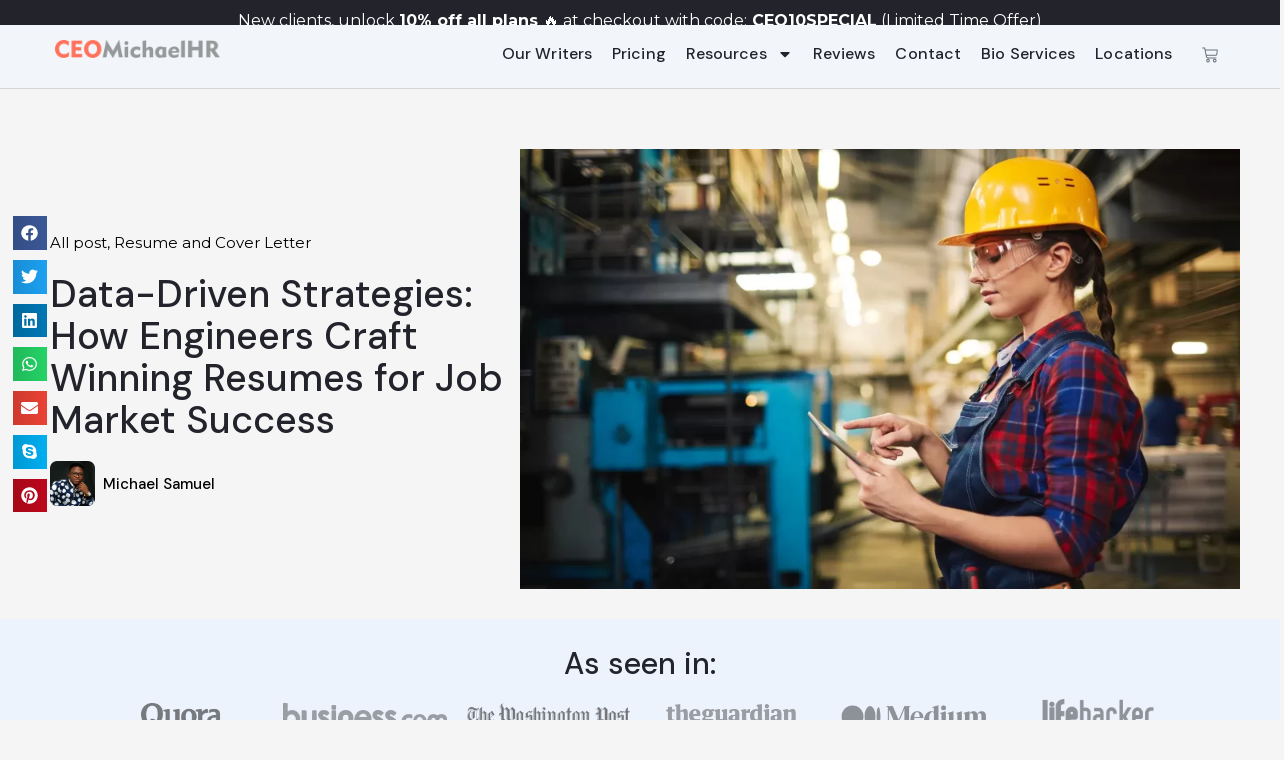

--- FILE ---
content_type: text/html; charset=UTF-8
request_url: https://ceomichaelhr.com/how-to-craft-engineering-resumes/
body_size: 36833
content:
<!DOCTYPE html>
<html lang="en-US" prefix="og: https://ogp.me/ns#">
<head>
	<meta charset="UTF-8">
	<meta name="viewport" content="width=device-width, initial-scale=1.0, viewport-fit=cover" />		<script type="text/template" id="frzTbl-tpl">
  <div class="frzTbl antiscroll-wrap frzTbl--scrolled-to-left-edge" style="{{wrapper_height}} {{wrapper_width}}">
    <div class="frzTbl-scroll-overlay antiscroll-inner">
        <div class="frzTbl-scroll-overlay__inner" style="{{table_width}} {{table_height}}"></div>
    </div>
    <div class="frzTbl-content-wrapper">

        <!-- sticky outer heading -->
        <div class="frzTbl-fixed-heading-wrapper-outer" style="{{heading_height}}">
          <div class="frzTbl-fixed-heading-wrapper__columns frzTbl-fixed-heading-wrapper__columns--left {{hide-left-columns-heading}}">
            {{left-columns-heading}}          
          </div>
          <div class="frzTbl-fixed-heading-wrapper__columns frzTbl-fixed-heading-wrapper__columns--right {{hide-right-columns-heading}}">
            {{right-columns-heading}}    
          </div>              
          
          <div class="frzTbl-fixed-heading-wrapper">
            <div class="frzTbl-fixed-heading-wrapper__inner">
              {{heading}}
            </div>    
          </div>
        </div>

        <!-- columns -->
        <div class="frzTbl-frozen-columns-wrapper">
          <div class="frzTbl-frozen-columns-wrapper__inner" style="{{table_height}}">
            <div class="frzTbl-frozen-columns-wrapper__columns frzTbl-frozen-columns-wrapper__columns--left {{hide-left-column}}">
              <div class="frzTbl-top-sticky {{hide-top-sticky}}">{{left-columns-heading}}</div>
              {{left-columns}}
            </div>
            <div class="frzTbl-frozen-columns-wrapper__columns frzTbl-frozen-columns-wrapper__columns--right {{hide-right-column}}">
              <div class="frzTbl-top-sticky {{hide-top-sticky}}">{{right-columns-heading}}</div>
              {{right-columns}}
            </div>
          </div>
        </div>

        <!-- table -->
        <div class="frzTbl-table-wrapper">
          <div class="frzTbl-table-wrapper__inner">
              <div class="frzTbl-top-sticky">{{heading}}</div>
              <div class="frzTbl-table-placeholder"></div>
          </div>
        </div>

    </div>
  </div>
</script><script type="text/template" id="tmpl-wcpt-product-form-loading-modal">
  <div class="wcpt-modal wcpt-product-form-loading-modal" data-wcpt-product-id="{{{ data.product_id }}}">
    <div class="wcpt-modal-content">
      <div class="wcpt-close-modal">
        <!-- close 'x' icon svg -->
        <span class="wcpt-icon wcpt-icon-x wcpt-close-modal-icon">
          <svg xmlns="http://www.w3.org/2000/svg" width="24" height="24" viewBox="0 0 24 24" fill="none" stroke="currentColor" stroke-width="2" stroke-linecap="round" stroke-linejoin="round" class="feather feather-x"><line x1="18" y1="6" x2="6" y2="18"></line><line x1="6" y1="6" x2="18" y2="18"></line>
          </svg>
        </span>
      </div>
      <span class="wcpt-product-form-loading-text">
        <i class="wcpt-ajax-badge">
          <!-- ajax loading icon svg -->
          <svg xmlns="http://www.w3.org/2000/svg" width="24" height="24" viewBox="0 0 24 24" fill="none" stroke="currentColor" stroke-width="2" stroke-linecap="round" stroke-linejoin="round" class="feather feather-loader" color="#384047">
            <line x1="12" y1="2" x2="12" y2="6"></line><line x1="12" y1="18" x2="12" y2="22"></line><line x1="4.93" y1="4.93" x2="7.76" y2="7.76"></line><line x1="16.24" y1="16.24" x2="19.07" y2="19.07"></line><line x1="2" y1="12" x2="6" y2="12"></line><line x1="18" y1="12" x2="22" y2="12"></line><line x1="4.93" y1="19.07" x2="7.76" y2="16.24"></line><line x1="16.24" y1="7.76" x2="19.07" y2="4.93"></line>
          </svg>
        </i>

        Loading&hellip;      </span>
    </div>
  </div>
</script>
<script type="text/template" id="tmpl-wcpt-cart-checkbox-trigger">
	<div 
		class="wcpt-cart-checkbox-trigger"
		data-wcpt-redirect-url=""
	>
		<style media="screen">
	@media(min-width:1200px){
		.wcpt-cart-checkbox-trigger {
			display: inline-block;
					}
	}
	@media(max-width:1100px){
		.wcpt-cart-checkbox-trigger {
			display: inline-block;
		}
	}

	.wcpt-cart-checkbox-trigger {
		background-color : #4CAF50; border-color : rgba(0, 0, 0, .1); color : rgba(255, 255, 255); 	}

</style>
Add selected (<span class="wcpt-total-selected"></span>) to cart	</div>
</script>
<!-- Search Engine Optimization by Rank Math - https://rankmath.com/ -->
<title>Data-Driven Strategies: How Engineers Craft Winning Resumes for Job Market Success</title><link rel="preload" as="style" href="https://fonts.googleapis.com/css?family=DM%20Sans%3A100%2C100italic%2C200%2C200italic%2C300%2C300italic%2C400%2C400italic%2C500%2C500italic%2C600%2C600italic%2C700%2C700italic%2C800%2C800italic%2C900%2C900italic%7CMontserrat%3A100%2C100italic%2C200%2C200italic%2C300%2C300italic%2C400%2C400italic%2C500%2C500italic%2C600%2C600italic%2C700%2C700italic%2C800%2C800italic%2C900%2C900italic%7COpen%20Sans%3A100%2C100italic%2C200%2C200italic%2C300%2C300italic%2C400%2C400italic%2C500%2C500italic%2C600%2C600italic%2C700%2C700italic%2C800%2C800italic%2C900%2C900italic&#038;display=swap" /><link rel="stylesheet" href="https://fonts.googleapis.com/css?family=DM%20Sans%3A100%2C100italic%2C200%2C200italic%2C300%2C300italic%2C400%2C400italic%2C500%2C500italic%2C600%2C600italic%2C700%2C700italic%2C800%2C800italic%2C900%2C900italic%7CMontserrat%3A100%2C100italic%2C200%2C200italic%2C300%2C300italic%2C400%2C400italic%2C500%2C500italic%2C600%2C600italic%2C700%2C700italic%2C800%2C800italic%2C900%2C900italic%7COpen%20Sans%3A100%2C100italic%2C200%2C200italic%2C300%2C300italic%2C400%2C400italic%2C500%2C500italic%2C600%2C600italic%2C700%2C700italic%2C800%2C800italic%2C900%2C900italic&#038;display=swap" media="print" onload="this.media='all'" /><noscript><link rel="stylesheet" href="https://fonts.googleapis.com/css?family=DM%20Sans%3A100%2C100italic%2C200%2C200italic%2C300%2C300italic%2C400%2C400italic%2C500%2C500italic%2C600%2C600italic%2C700%2C700italic%2C800%2C800italic%2C900%2C900italic%7CMontserrat%3A100%2C100italic%2C200%2C200italic%2C300%2C300italic%2C400%2C400italic%2C500%2C500italic%2C600%2C600italic%2C700%2C700italic%2C800%2C800italic%2C900%2C900italic%7COpen%20Sans%3A100%2C100italic%2C200%2C200italic%2C300%2C300italic%2C400%2C400italic%2C500%2C500italic%2C600%2C600italic%2C700%2C700italic%2C800%2C800italic%2C900%2C900italic&#038;display=swap" /></noscript>
<meta name="description" content="Crafting a resume tailored to the engineering field is not just a formality; it&#039;s a strategic move to stand out from the crowd."/>
<meta name="robots" content="follow, index, max-snippet:-1, max-video-preview:-1, max-image-preview:large"/>
<link rel="canonical" href="https://ceomichaelhr.com/how-to-craft-engineering-resumes/" />


<meta name="twitter:label2" content="Time to read" />
<meta name="twitter:data2" content="10 minutes" />
<!-- /Rank Math WordPress SEO plugin -->

<link rel='dns-prefetch' href='//stats.wp.com' />
<link href='https://fonts.gstatic.com' crossorigin rel='preconnect' />
<link rel="alternate" type="application/rss+xml" title="CEOMichaelHR Resume Writing Services &raquo; Feed" href="https://ceomichaelhr.com/feed/" />
<link rel="alternate" type="application/rss+xml" title="CEOMichaelHR Resume Writing Services &raquo; Comments Feed" href="https://ceomichaelhr.com/comments/feed/" />
    <style>
        /* Minimal critical CSS to prevent layout shift */
        .container { width: 100%; max-width: 100%; }
    </style>
    <link rel="alternate" title="oEmbed (JSON)" type="application/json+oembed" href="https://ceomichaelhr.com/wp-json/oembed/1.0/embed?url=https%3A%2F%2Fceomichaelhr.com%2Fhow-to-craft-engineering-resumes%2F" />
<link rel="alternate" title="oEmbed (XML)" type="text/xml+oembed" href="https://ceomichaelhr.com/wp-json/oembed/1.0/embed?url=https%3A%2F%2Fceomichaelhr.com%2Fhow-to-craft-engineering-resumes%2F&#038;format=xml" />
<style id='wp-img-auto-sizes-contain-inline-css' type='text/css'>
img:is([sizes=auto i],[sizes^="auto," i]){contain-intrinsic-size:3000px 1500px}
/*# sourceURL=wp-img-auto-sizes-contain-inline-css */
</style>
<style id='wp-emoji-styles-inline-css' type='text/css'>

	img.wp-smiley, img.emoji {
		display: inline !important;
		border: none !important;
		box-shadow: none !important;
		height: 1em !important;
		width: 1em !important;
		margin: 0 0.07em !important;
		vertical-align: -0.1em !important;
		background: none !important;
		padding: 0 !important;
	}
/*# sourceURL=wp-emoji-styles-inline-css */
</style>
<link rel='stylesheet' id='wp-block-library-css' href='https://ceomichaelhr.com/wp-includes/css/dist/block-library/style.min.css?ver=6.9' type='text/css' media='all' />
<style id='wp-block-library-inline-css' type='text/css'>
/*wp_block_styles_on_demand_placeholder:6966cb5656413*/
/*# sourceURL=wp-block-library-inline-css */
</style>
<style id='classic-theme-styles-inline-css' type='text/css'>
/*! This file is auto-generated */
.wp-block-button__link{color:#fff;background-color:#32373c;border-radius:9999px;box-shadow:none;text-decoration:none;padding:calc(.667em + 2px) calc(1.333em + 2px);font-size:1.125em}.wp-block-file__button{background:#32373c;color:#fff;text-decoration:none}
/*# sourceURL=/wp-includes/css/classic-themes.min.css */
</style>
<link data-minify="1" rel='stylesheet' id='snc-state-style-css' href='https://ceomichaelhr.com/wp-content/cache/min/1/wp-content/plugins/ceomichaelhr-state-city-plugin/assets/state_city_style.css?ver=1766052936' type='text/css' media='all' />
<link data-minify="1" rel='stylesheet' id='font-awesome-css' href='https://ceomichaelhr.com/wp-content/cache/min/1/wp-content/plugins/elementor/assets/lib/font-awesome/css/font-awesome.min.css?ver=1766052936' type='text/css' media='all' />
<link data-minify="1" rel='stylesheet' id='contact-form-7-css' href='https://ceomichaelhr.com/wp-content/cache/min/1/wp-content/plugins/contact-form-7/includes/css/styles.css?ver=1766052936' type='text/css' media='all' />
<link data-minify="1" rel='stylesheet' id='bootstrap-css' href='https://ceomichaelhr.com/wp-content/cache/min/1/wp-content/plugins/modal-for-elementor/css/bootstrap.css?ver=1766052936' type='text/css' media='all' />
<link data-minify="1" rel='stylesheet' id='modal-popup-css' href='https://ceomichaelhr.com/wp-content/cache/min/1/wp-content/plugins/modal-for-elementor/css/popup.css?ver=1766052936' type='text/css' media='all' />
<link data-minify="1" rel='stylesheet' id='mfcf7_zl_button_style-css' href='https://ceomichaelhr.com/wp-content/cache/min/1/wp-content/plugins/multiline-files-for-contact-form-7/css/style.css?ver=1766052936' type='text/css' media='all' />
<link data-minify="1" rel='stylesheet' id='antiscroll-css' href='https://ceomichaelhr.com/wp-content/cache/min/1/wp-content/plugins/wc-product-table-lite/assets/antiscroll/css.css?ver=1766052936' type='text/css' media='all' />
<link data-minify="1" rel='stylesheet' id='freeze_table-css' href='https://ceomichaelhr.com/wp-content/cache/min/1/wp-content/plugins/wc-product-table-lite/assets/freeze_table/css.css?ver=1766052936' type='text/css' media='all' />
<link rel='stylesheet' id='photoswipe-css' href='https://ceomichaelhr.com/wp-content/plugins/woocommerce/assets/css/photoswipe/photoswipe.min.css?ver=2.6.1' type='text/css' media='all' />
<link rel='stylesheet' id='photoswipe-default-skin-css' href='https://ceomichaelhr.com/wp-content/plugins/woocommerce/assets/css/photoswipe/default-skin/default-skin.min.css?ver=2.6.1' type='text/css' media='all' />
<link data-minify="1" rel='stylesheet' id='multirange-css' href='https://ceomichaelhr.com/wp-content/cache/min/1/wp-content/plugins/wc-product-table-lite/assets/multirange/css.css?ver=1766052936' type='text/css' media='all' />
<link rel='stylesheet' id='wcpt-css' href='https://ceomichaelhr.com/wp-content/plugins/wc-product-table-lite/assets/css.min.css?ver=2.6.1' type='text/css' media='all' />
<style id='wcpt-inline-css' type='text/css'>

    .mejs-button>button {
      background: transparent url(https://ceomichaelhr.com/wp-includes/js/mediaelement/mejs-controls.svg) !important;
    }
    .mejs-mute>button {
      background-position: -60px 0 !important;
    }    
    .mejs-unmute>button {
      background-position: -40px 0 !important;
    }    
    .mejs-pause>button {
      background-position: -20px 0 !important;
    }    
  
/*# sourceURL=wcpt-inline-css */
</style>
<link rel='stylesheet' id='mediaelement-css' href='https://ceomichaelhr.com/wp-includes/js/mediaelement/mediaelementplayer-legacy.min.css?ver=4.2.17' type='text/css' media='all' />
<link rel='stylesheet' id='wp-mediaelement-css' href='https://ceomichaelhr.com/wp-includes/js/mediaelement/wp-mediaelement.min.css?ver=6.9' type='text/css' media='all' />
<link data-minify="1" rel='stylesheet' id='woocommerce-layout-css' href='https://ceomichaelhr.com/wp-content/cache/min/1/wp-content/plugins/woocommerce/assets/css/woocommerce-layout.css?ver=1766052936' type='text/css' media='all' />
<link data-minify="1" rel='stylesheet' id='woocommerce-smallscreen-css' href='https://ceomichaelhr.com/wp-content/cache/min/1/wp-content/plugins/woocommerce/assets/css/woocommerce-smallscreen.css?ver=1766052936' type='text/css' media='only screen and (max-width: 768px)' />
<link data-minify="1" rel='stylesheet' id='woocommerce-general-css' href='https://ceomichaelhr.com/wp-content/cache/min/1/wp-content/plugins/woocommerce/assets/css/woocommerce.css?ver=1766052936' type='text/css' media='all' />
<style id='woocommerce-inline-inline-css' type='text/css'>
.woocommerce form .form-row .required { visibility: visible; }
/*# sourceURL=woocommerce-inline-inline-css */
</style>
<link data-minify="1" rel='stylesheet' id='htbbootstrap-css' href='https://ceomichaelhr.com/wp-content/cache/min/1/wp-content/plugins/ht-mega-for-elementor/assets/css/htbbootstrap.css?ver=1766052936' type='text/css' media='all' />
<link data-minify="1" rel='stylesheet' id='htmega-animation-css' href='https://ceomichaelhr.com/wp-content/cache/min/1/wp-content/plugins/ht-mega-for-elementor/assets/css/animation.css?ver=1766052936' type='text/css' media='all' />
<link data-minify="1" rel='stylesheet' id='htmega-keyframes-css' href='https://ceomichaelhr.com/wp-content/cache/min/1/wp-content/plugins/ht-mega-for-elementor/assets/css/htmega-keyframes.css?ver=1766052936' type='text/css' media='all' />
<link rel='stylesheet' id='restoneu-bootstrap-css' href='https://ceomichaelhr.com/wp-content/themes/restoneu-ex/css/bootstrap/bootstrap.min.css?ver=4.0.0' type='text/css' media='all' />
<link data-minify="1" rel='stylesheet' id='restoneu-font-awesome-css' href='https://ceomichaelhr.com/wp-content/cache/min/1/wp-content/themes/restoneu-ex/fonts/font-awesome.min.css?ver=1766052936' type='text/css' media='all' />
<link data-minify="1" rel='stylesheet' id='owl.carousel-css' href='https://ceomichaelhr.com/wp-content/cache/min/1/wp-content/themes/restoneu-ex/css/owl.carousel.css?ver=1766052936' type='text/css' media='all' />
<link data-minify="1" rel='stylesheet' id='owl.theme-css' href='https://ceomichaelhr.com/wp-content/cache/min/1/wp-content/themes/restoneu-ex/css/owl.theme.css?ver=1766052936' type='text/css' media='all' />
<link data-minify="1" rel='stylesheet' id='style-css' href='https://ceomichaelhr.com/wp-content/cache/min/1/wp-content/themes/restoneu-ex/css/style.css?ver=1766052936' type='text/css' media='all' />
<link data-minify="1" rel='stylesheet' id='chld_thm_cfg_parent-css' href='https://ceomichaelhr.com/wp-content/cache/min/1/wp-content/themes/restoneu-ex/style.css?ver=1766052936' type='text/css' media='all' />
<link rel='stylesheet' id='customizer-style-css' href='https://ceomichaelhr.com/wp-content/themes/restoneu-ex-child/style.css?ver=1.1.0.1764406469' type='text/css' media='all' />
<link rel='stylesheet' id='elementor-frontend-css' href='https://ceomichaelhr.com/wp-content/plugins/elementor/assets/css/frontend-lite.min.css?ver=3.14.1' type='text/css' media='all' />
<link rel='stylesheet' id='swiper-css' href='https://ceomichaelhr.com/wp-content/plugins/elementor/assets/lib/swiper/css/swiper.min.css?ver=5.3.6' type='text/css' media='all' />
<link rel='stylesheet' id='elementor-post-290-css' href='https://ceomichaelhr.com/wp-content/uploads/elementor/css/post-290.css?ver=1762444518' type='text/css' media='all' />
<link rel='stylesheet' id='elementor-pro-css' href='https://ceomichaelhr.com/wp-content/plugins/elementor-pro/assets/css/frontend-lite.min.css?ver=3.14.1' type='text/css' media='all' />
<link rel='stylesheet' id='elementor-global-css' href='https://ceomichaelhr.com/wp-content/uploads/elementor/css/global.css?ver=1762445271' type='text/css' media='all' />
<link rel='stylesheet' id='elementor-post-14628-css' href='https://ceomichaelhr.com/wp-content/uploads/elementor/css/post-14628.css?ver=1762445343' type='text/css' media='all' />
<link rel='stylesheet' id='elementor-post-14135-css' href='https://ceomichaelhr.com/wp-content/uploads/elementor/css/post-14135.css?ver=1762445343' type='text/css' media='all' />
<link rel='stylesheet' id='elementor-post-14606-css' href='https://ceomichaelhr.com/wp-content/uploads/elementor/css/post-14606.css?ver=1766051729' type='text/css' media='all' />
<link rel='stylesheet' id='elementor-post-5326-css' href='https://ceomichaelhr.com/wp-content/uploads/elementor/css/post-5326.css?ver=1762449286' type='text/css' media='all' />
<link rel='stylesheet' id='elementor-post-1454-css' href='https://ceomichaelhr.com/wp-content/uploads/elementor/css/post-1454.css?ver=1762453311' type='text/css' media='all' />
<link rel='stylesheet' id='elementor-post-2198-css' href='https://ceomichaelhr.com/wp-content/uploads/elementor/css/post-2198.css?ver=1762445343' type='text/css' media='all' />
<style id='rocket-lazyload-inline-css' type='text/css'>
.rll-youtube-player{position:relative;padding-bottom:56.23%;height:0;overflow:hidden;max-width:100%;}.rll-youtube-player:focus-within{outline: 2px solid currentColor;outline-offset: 5px;}.rll-youtube-player iframe{position:absolute;top:0;left:0;width:100%;height:100%;z-index:100;background:0 0}.rll-youtube-player img{bottom:0;display:block;left:0;margin:auto;max-width:100%;width:100%;position:absolute;right:0;top:0;border:none;height:auto;-webkit-transition:.4s all;-moz-transition:.4s all;transition:.4s all}.rll-youtube-player img:hover{-webkit-filter:brightness(75%)}.rll-youtube-player .play{height:100%;width:100%;left:0;top:0;position:absolute;background:url(https://ceomichaelhr.com/wp-content/plugins/wp-rocket/assets/img/youtube.png) no-repeat center;background-color: transparent !important;cursor:pointer;border:none;}
/*# sourceURL=rocket-lazyload-inline-css */
</style>

<link rel="preconnect" href="https://fonts.gstatic.com/" crossorigin><script type="text/template" id="tmpl-variation-template">
	<div class="woocommerce-variation-description">{{{ data.variation.variation_description }}}</div>
	<div class="woocommerce-variation-price">{{{ data.variation.price_html }}}</div>
	<div class="woocommerce-variation-availability">{{{ data.variation.availability_html }}}</div>
</script>
<script type="text/template" id="tmpl-unavailable-variation-template">
	<p>Sorry, this product is unavailable. Please choose a different combination.</p>
</script>
<script type="text/javascript" src="https://ceomichaelhr.com/wp-includes/js/dist/hooks.min.js?ver=dd5603f07f9220ed27f1" id="wp-hooks-js"></script>
<script type="text/javascript" src="https://stats.wp.com/w.js?ver=202603" id="woo-tracks-js" defer></script>
<script type="text/javascript" src="https://ceomichaelhr.com/wp-includes/js/jquery/jquery.min.js?ver=3.7.1" id="jquery-core-js" defer></script>

<link rel="https://api.w.org/" href="https://ceomichaelhr.com/wp-json/" /><link rel="alternate" title="JSON" type="application/json" href="https://ceomichaelhr.com/wp-json/wp/v2/posts/17357" /><link rel="EditURI" type="application/rsd+xml" title="RSD" href="https://ceomichaelhr.com/xmlrpc.php?rsd" />
<meta name="generator" content="WordPress 6.9" />
<link rel='shortlink' href='https://ceomichaelhr.com/?p=17357' />
<style type='text/css'> .ae_data .elementor-editor-element-setting {
            display:none !important;
            }
            </style>	<noscript><style>.woocommerce-product-gallery{ opacity: 1 !important; }</style></noscript>
	<meta name="generator" content="Elementor 3.14.1; features: e_dom_optimization, e_optimized_assets_loading, e_optimized_css_loading, e_font_icon_svg, a11y_improvements, additional_custom_breakpoints; settings: css_print_method-external, google_font-enabled, font_display-auto">
<style type="text/css">.recentcomments a{display:inline !important;padding:0 !important;margin:0 !important;}</style><link rel="icon" href="https://ceomichaelhr.com/wp-content/uploads/2022/07/ceomichael-secondary-logo-1-100x100.png" sizes="32x32" />
<link rel="icon" href="https://ceomichaelhr.com/wp-content/uploads/2022/07/ceomichael-secondary-logo-1-300x300.png" sizes="192x192" />
<link rel="apple-touch-icon" href="https://ceomichaelhr.com/wp-content/uploads/2022/07/ceomichael-secondary-logo-1-300x300.png" />
<meta name="msapplication-TileImage" content="https://ceomichaelhr.com/wp-content/uploads/2022/07/ceomichael-secondary-logo-1-300x300.png" />
<noscript><style id="rocket-lazyload-nojs-css">.rll-youtube-player, [data-lazy-src]{display:none !important;}</style></noscript></head>
<body class="wp-singular post-template-default single single-post postid-17357 single-format-standard wp-custom-logo wp-theme-restoneu-ex wp-child-theme-restoneu-ex-child theme-restoneu-ex woocommerce-no-js elementor-default elementor-template-full-width elementor-kit-290 elementor-page-2198">
		<div data-elementor-type="header" data-elementor-id="5326" class="elementor elementor-5326 elementor-location-header" data-elementor-post-type="elementor_library">
						<div class="elementor-element elementor-element-5d67b82a e-con-full e-flex e-con" data-id="5d67b82a" data-element_type="container" data-settings="{&quot;content_width&quot;:&quot;full&quot;,&quot;sticky&quot;:&quot;top&quot;,&quot;sticky_on&quot;:[&quot;desktop&quot;,&quot;tablet&quot;,&quot;mobile&quot;],&quot;sticky_offset&quot;:0,&quot;sticky_effects_offset&quot;:0}">
		<div class="elementor-element elementor-element-4f6dbb48 elementor-hidden-desktop elementor-hidden-tablet e-flex e-con-boxed e-con" data-id="4f6dbb48" data-element_type="container" data-settings="{&quot;background_background&quot;:&quot;classic&quot;,&quot;sticky&quot;:&quot;top&quot;,&quot;content_width&quot;:&quot;boxed&quot;,&quot;sticky_on&quot;:[&quot;desktop&quot;,&quot;tablet&quot;,&quot;mobile&quot;],&quot;sticky_offset&quot;:0,&quot;sticky_effects_offset&quot;:0}">
					<div class="e-con-inner">
				<div class="elementor-element elementor-element-21d80b33 elementor-widget elementor-widget-heading" data-id="21d80b33" data-element_type="widget" data-widget_type="heading.default">
				<div class="elementor-widget-container">
			<style>/*! elementor - v3.14.0 - 26-06-2023 */
.elementor-heading-title{padding:0;margin:0;line-height:1}.elementor-widget-heading .elementor-heading-title[class*=elementor-size-]>a{color:inherit;font-size:inherit;line-height:inherit}.elementor-widget-heading .elementor-heading-title.elementor-size-small{font-size:15px}.elementor-widget-heading .elementor-heading-title.elementor-size-medium{font-size:19px}.elementor-widget-heading .elementor-heading-title.elementor-size-large{font-size:29px}.elementor-widget-heading .elementor-heading-title.elementor-size-xl{font-size:39px}.elementor-widget-heading .elementor-heading-title.elementor-size-xxl{font-size:59px}</style><p class="elementor-heading-title elementor-size-default">New clients, unlock <b>10% off  all  plans </b>🔥 at checkout with code:<b> CEO10SPECIAL</b> (Limited Time Offer)</p>		</div>
				</div>
					</div>
				</div>
		<div class="elementor-element elementor-element-f8b1302 elementor-hidden-mobile e-flex e-con-boxed e-con" data-id="f8b1302" data-element_type="container" data-settings="{&quot;background_background&quot;:&quot;classic&quot;,&quot;sticky&quot;:&quot;top&quot;,&quot;content_width&quot;:&quot;boxed&quot;,&quot;sticky_on&quot;:[&quot;desktop&quot;,&quot;tablet&quot;,&quot;mobile&quot;],&quot;sticky_offset&quot;:0,&quot;sticky_effects_offset&quot;:0}">
					<div class="e-con-inner">
				<div class="elementor-element elementor-element-eb6233e elementor-widget elementor-widget-heading" data-id="eb6233e" data-element_type="widget" data-widget_type="heading.default">
				<div class="elementor-widget-container">
			<p class="elementor-heading-title elementor-size-default">New clients, unlock <b>10% off  all  plans </b>🔥 at checkout with code:<b> CEO10SPECIAL</b> (Limited Time Offer)</p>		</div>
				</div>
					</div>
				</div>
		<div class="elementor-element elementor-element-28d55d80 e-con-full e-flex e-con" data-id="28d55d80" data-element_type="container" data-settings="{&quot;content_width&quot;:&quot;full&quot;}">
		<div class="elementor-element elementor-element-6d62adea e-flex e-con-boxed e-con" data-id="6d62adea" data-element_type="container" data-settings="{&quot;background_background&quot;:&quot;classic&quot;,&quot;sticky&quot;:&quot;top&quot;,&quot;sticky_offset&quot;:45,&quot;sticky_offset_tablet&quot;:42,&quot;sticky_offset_mobile&quot;:60,&quot;sticky_effects_offset_mobile&quot;:0,&quot;sticky_parent&quot;:&quot;yes&quot;,&quot;content_width&quot;:&quot;boxed&quot;,&quot;sticky_on&quot;:[&quot;desktop&quot;,&quot;tablet&quot;,&quot;mobile&quot;],&quot;sticky_effects_offset&quot;:0}">
					<div class="e-con-inner">
		<div class="elementor-element elementor-element-2b312e13 e-con-full e-flex e-con" data-id="2b312e13" data-element_type="container" data-settings="{&quot;content_width&quot;:&quot;full&quot;}">
				<div class="elementor-element elementor-element-a78ee77 elementor-widget elementor-widget-theme-site-logo elementor-widget-image" data-id="a78ee77" data-element_type="widget" data-widget_type="theme-site-logo.default">
				<div class="elementor-widget-container">
			<style>/*! elementor - v3.14.0 - 26-06-2023 */
.elementor-widget-image{text-align:center}.elementor-widget-image a{display:inline-block}.elementor-widget-image a img[src$=".svg"]{width:48px}.elementor-widget-image img{vertical-align:middle;display:inline-block}</style>								<a href="https://ceomichaelhr.com">
			<img width="2282" height="250" src="data:image/svg+xml,%3Csvg%20xmlns='http://www.w3.org/2000/svg'%20viewBox='0%200%202282%20250'%3E%3C/svg%3E" class="attachment-full size-full wp-image-8432" alt="" data-lazy-srcset="https://ceomichaelhr.com/wp-content/uploads/2022/07/cropped-ceomichael-tertiary-logo-1.png 2282w, https://ceomichaelhr.com/wp-content/uploads/2022/07/cropped-ceomichael-tertiary-logo-1-300x33.png 300w, https://ceomichaelhr.com/wp-content/uploads/2022/07/cropped-ceomichael-tertiary-logo-1-1024x112.png 1024w, https://ceomichaelhr.com/wp-content/uploads/2022/07/cropped-ceomichael-tertiary-logo-1-768x84.png 768w, https://ceomichaelhr.com/wp-content/uploads/2022/07/cropped-ceomichael-tertiary-logo-1-1536x168.png 1536w, https://ceomichaelhr.com/wp-content/uploads/2022/07/cropped-ceomichael-tertiary-logo-1-2048x224.png 2048w, https://ceomichaelhr.com/wp-content/uploads/2022/07/cropped-ceomichael-tertiary-logo-1-830x91.png 830w, https://ceomichaelhr.com/wp-content/uploads/2022/07/cropped-ceomichael-tertiary-logo-1-230x25.png 230w, https://ceomichaelhr.com/wp-content/uploads/2022/07/cropped-ceomichael-tertiary-logo-1-600x66.png 600w" data-lazy-sizes="(max-width: 2282px) 100vw, 2282px" data-lazy-src="https://ceomichaelhr.com/wp-content/uploads/2022/07/cropped-ceomichael-tertiary-logo-1.png" /><noscript><img width="2282" height="250" src="https://ceomichaelhr.com/wp-content/uploads/2022/07/cropped-ceomichael-tertiary-logo-1.png" class="attachment-full size-full wp-image-8432" alt="" srcset="https://ceomichaelhr.com/wp-content/uploads/2022/07/cropped-ceomichael-tertiary-logo-1.png 2282w, https://ceomichaelhr.com/wp-content/uploads/2022/07/cropped-ceomichael-tertiary-logo-1-300x33.png 300w, https://ceomichaelhr.com/wp-content/uploads/2022/07/cropped-ceomichael-tertiary-logo-1-1024x112.png 1024w, https://ceomichaelhr.com/wp-content/uploads/2022/07/cropped-ceomichael-tertiary-logo-1-768x84.png 768w, https://ceomichaelhr.com/wp-content/uploads/2022/07/cropped-ceomichael-tertiary-logo-1-1536x168.png 1536w, https://ceomichaelhr.com/wp-content/uploads/2022/07/cropped-ceomichael-tertiary-logo-1-2048x224.png 2048w, https://ceomichaelhr.com/wp-content/uploads/2022/07/cropped-ceomichael-tertiary-logo-1-830x91.png 830w, https://ceomichaelhr.com/wp-content/uploads/2022/07/cropped-ceomichael-tertiary-logo-1-230x25.png 230w, https://ceomichaelhr.com/wp-content/uploads/2022/07/cropped-ceomichael-tertiary-logo-1-600x66.png 600w" sizes="(max-width: 2282px) 100vw, 2282px" /></noscript>				</a>
											</div>
				</div>
				</div>
		<div class="elementor-element elementor-element-6fda4db8 e-con-full e-flex e-con" data-id="6fda4db8" data-element_type="container" data-settings="{&quot;content_width&quot;:&quot;full&quot;}">
				<div class="elementor-element elementor-element-77b3cef0 elementor-nav-menu__align-right elementor-nav-menu--dropdown-none elementor-widget-mobile__width-initial elementor-hidden-tablet elementor-hidden-mobile elementor-widget elementor-widget-nav-menu" data-id="77b3cef0" data-element_type="widget" data-settings="{&quot;layout&quot;:&quot;horizontal&quot;,&quot;submenu_icon&quot;:{&quot;value&quot;:&quot;&lt;svg class=\&quot;e-font-icon-svg e-fas-caret-down\&quot; viewBox=\&quot;0 0 320 512\&quot; xmlns=\&quot;http:\/\/www.w3.org\/2000\/svg\&quot;&gt;&lt;path d=\&quot;M31.3 192h257.3c17.8 0 26.7 21.5 14.1 34.1L174.1 354.8c-7.8 7.8-20.5 7.8-28.3 0L17.2 226.1C4.6 213.5 13.5 192 31.3 192z\&quot;&gt;&lt;\/path&gt;&lt;\/svg&gt;&quot;,&quot;library&quot;:&quot;fa-solid&quot;}}" data-widget_type="nav-menu.default">
				<div class="elementor-widget-container">
			<link rel="stylesheet" href="https://ceomichaelhr.com/wp-content/plugins/elementor-pro/assets/css/widget-nav-menu.min.css">			<nav class="elementor-nav-menu--main elementor-nav-menu__container elementor-nav-menu--layout-horizontal e--pointer-text e--animation-none">
				<ul id="menu-1-77b3cef0" class="elementor-nav-menu"><li class="menu-item menu-item-type-custom menu-item-object-custom menu-item-7264"><a href="/our-company/" class="elementor-item">Our Writers</a></li>
<li class="menu-item menu-item-type-custom menu-item-object-custom menu-item-4939"><a href="/resume-writing-service" class="elementor-item">Pricing</a></li>
<li class="menu-item menu-item-type-custom menu-item-object-custom menu-item-has-children menu-item-7266"><a href="#" class="elementor-item elementor-item-anchor">Resources</a>
<ul class="sub-menu elementor-nav-menu--dropdown">
	<li class="menu-item menu-item-type-post_type menu-item-object-page current_page_parent menu-item-1486"><a href="https://ceomichaelhr.com/career-advice/" class="elementor-sub-item">Career Advice</a></li>
	<li class="menu-item menu-item-type-custom menu-item-object-custom menu-item-7267"><a href="/free-ebook" class="elementor-sub-item">Free E-Book</a></li>
	<li class="menu-item menu-item-type-custom menu-item-object-custom menu-item-has-children menu-item-11717"><a href="https://ceomichaelhr.com/resources/list-of-top-recruiters-in-the-us" class="elementor-sub-item">List of Top Recruiters by Location</a>
	<ul class="sub-menu elementor-nav-menu--dropdown">
		<li class="menu-item menu-item-type-custom menu-item-object-custom menu-item-11719"><a href="https://ceomichaelhr.com/resources/list-of-austin-recruiters-and-staffing-agencies/" class="elementor-sub-item">Austin recruiting firms</a></li>
		<li class="menu-item menu-item-type-custom menu-item-object-custom menu-item-11720"><a href="https://ceomichaelhr.com/resources/list-of-chicago-recruiters-and-staffing-agencies/" class="elementor-sub-item">Chicago recruiting firms</a></li>
		<li class="menu-item menu-item-type-custom menu-item-object-custom menu-item-11721"><a href="https://ceomichaelhr.com/resources/list-of-dallas-recruiters-and-staffing-agencies/" class="elementor-sub-item">Dallas recruiting firms</a></li>
		<li class="menu-item menu-item-type-custom menu-item-object-custom menu-item-11722"><a href="https://ceomichaelhr.com/resources/list-of-houston-recruiters-and-staffing-agencies/" class="elementor-sub-item">Houston recruiting firms</a></li>
		<li class="menu-item menu-item-type-custom menu-item-object-custom menu-item-11723"><a href="https://ceomichaelhr.com/resources/list-of-los-angeles-recruiters-and-staffing-agencies/" class="elementor-sub-item">Los Angeles recruiting firms</a></li>
		<li class="menu-item menu-item-type-custom menu-item-object-custom menu-item-11724"><a href="https://ceomichaelhr.com/resources/list-of-new-york-recruiters-and-staffing-agencies/" class="elementor-sub-item">New York recruiting firms</a></li>
		<li class="menu-item menu-item-type-custom menu-item-object-custom menu-item-11725"><a href="https://ceomichaelhr.com/resources/list-of-san-francisco-silicon-valley-recruiters-and-staffing-agencies/" class="elementor-sub-item">San Francisco / Silicon Valley recruiting firms</a></li>
	</ul>
</li>
</ul>
</li>
<li class="menu-item menu-item-type-post_type menu-item-object-page menu-item-39"><a href="https://ceomichaelhr.com/customers-reviews/" class="elementor-item">Reviews</a></li>
<li class="menu-item menu-item-type-custom menu-item-object-custom menu-item-7268"><a href="https://ceomichaelhr.com/contact-us/" class="elementor-item">Contact</a></li>
<li class="menu-item menu-item-type-custom menu-item-object-custom menu-item-4882"><a href="https://ceomichaelhr.com/our-services/online-professional-bio-writers" class="elementor-item">Bio Services</a></li>
<li class="menu-item menu-item-type-custom menu-item-object-custom menu-item-4877"><a href="https://ceomichaelhr.com/locations/" class="elementor-item">Locations</a></li>
</ul>			</nav>
						<nav class="elementor-nav-menu--dropdown elementor-nav-menu__container" aria-hidden="true">
				<ul id="menu-2-77b3cef0" class="elementor-nav-menu"><li class="menu-item menu-item-type-custom menu-item-object-custom menu-item-7264"><a href="/our-company/" class="elementor-item" tabindex="-1">Our Writers</a></li>
<li class="menu-item menu-item-type-custom menu-item-object-custom menu-item-4939"><a href="/resume-writing-service" class="elementor-item" tabindex="-1">Pricing</a></li>
<li class="menu-item menu-item-type-custom menu-item-object-custom menu-item-has-children menu-item-7266"><a href="#" class="elementor-item elementor-item-anchor" tabindex="-1">Resources</a>
<ul class="sub-menu elementor-nav-menu--dropdown">
	<li class="menu-item menu-item-type-post_type menu-item-object-page current_page_parent menu-item-1486"><a href="https://ceomichaelhr.com/career-advice/" class="elementor-sub-item" tabindex="-1">Career Advice</a></li>
	<li class="menu-item menu-item-type-custom menu-item-object-custom menu-item-7267"><a href="/free-ebook" class="elementor-sub-item" tabindex="-1">Free E-Book</a></li>
	<li class="menu-item menu-item-type-custom menu-item-object-custom menu-item-has-children menu-item-11717"><a href="https://ceomichaelhr.com/resources/list-of-top-recruiters-in-the-us" class="elementor-sub-item" tabindex="-1">List of Top Recruiters by Location</a>
	<ul class="sub-menu elementor-nav-menu--dropdown">
		<li class="menu-item menu-item-type-custom menu-item-object-custom menu-item-11719"><a href="https://ceomichaelhr.com/resources/list-of-austin-recruiters-and-staffing-agencies/" class="elementor-sub-item" tabindex="-1">Austin recruiting firms</a></li>
		<li class="menu-item menu-item-type-custom menu-item-object-custom menu-item-11720"><a href="https://ceomichaelhr.com/resources/list-of-chicago-recruiters-and-staffing-agencies/" class="elementor-sub-item" tabindex="-1">Chicago recruiting firms</a></li>
		<li class="menu-item menu-item-type-custom menu-item-object-custom menu-item-11721"><a href="https://ceomichaelhr.com/resources/list-of-dallas-recruiters-and-staffing-agencies/" class="elementor-sub-item" tabindex="-1">Dallas recruiting firms</a></li>
		<li class="menu-item menu-item-type-custom menu-item-object-custom menu-item-11722"><a href="https://ceomichaelhr.com/resources/list-of-houston-recruiters-and-staffing-agencies/" class="elementor-sub-item" tabindex="-1">Houston recruiting firms</a></li>
		<li class="menu-item menu-item-type-custom menu-item-object-custom menu-item-11723"><a href="https://ceomichaelhr.com/resources/list-of-los-angeles-recruiters-and-staffing-agencies/" class="elementor-sub-item" tabindex="-1">Los Angeles recruiting firms</a></li>
		<li class="menu-item menu-item-type-custom menu-item-object-custom menu-item-11724"><a href="https://ceomichaelhr.com/resources/list-of-new-york-recruiters-and-staffing-agencies/" class="elementor-sub-item" tabindex="-1">New York recruiting firms</a></li>
		<li class="menu-item menu-item-type-custom menu-item-object-custom menu-item-11725"><a href="https://ceomichaelhr.com/resources/list-of-san-francisco-silicon-valley-recruiters-and-staffing-agencies/" class="elementor-sub-item" tabindex="-1">San Francisco / Silicon Valley recruiting firms</a></li>
	</ul>
</li>
</ul>
</li>
<li class="menu-item menu-item-type-post_type menu-item-object-page menu-item-39"><a href="https://ceomichaelhr.com/customers-reviews/" class="elementor-item" tabindex="-1">Reviews</a></li>
<li class="menu-item menu-item-type-custom menu-item-object-custom menu-item-7268"><a href="https://ceomichaelhr.com/contact-us/" class="elementor-item" tabindex="-1">Contact</a></li>
<li class="menu-item menu-item-type-custom menu-item-object-custom menu-item-4882"><a href="https://ceomichaelhr.com/our-services/online-professional-bio-writers" class="elementor-item" tabindex="-1">Bio Services</a></li>
<li class="menu-item menu-item-type-custom menu-item-object-custom menu-item-4877"><a href="https://ceomichaelhr.com/locations/" class="elementor-item" tabindex="-1">Locations</a></li>
</ul>			</nav>
				</div>
				</div>
				</div>
		<div class="elementor-element elementor-element-70596e6f e-con-full e-flex e-con" data-id="70596e6f" data-element_type="container" data-settings="{&quot;content_width&quot;:&quot;full&quot;}">
				<div class="elementor-element elementor-element-60ae5bfd elementor-menu-cart--empty-indicator-hide toggle-icon--cart-medium elementor-menu-cart--items-indicator-bubble elementor-menu-cart--cart-type-side-cart elementor-menu-cart--show-remove-button-yes elementor-widget elementor-widget-woocommerce-menu-cart" data-id="60ae5bfd" data-element_type="widget" data-settings="{&quot;cart_type&quot;:&quot;side-cart&quot;,&quot;open_cart&quot;:&quot;click&quot;,&quot;automatically_open_cart&quot;:&quot;no&quot;}" data-widget_type="woocommerce-menu-cart.default">
				<div class="elementor-widget-container">
			<link rel="stylesheet" href="https://ceomichaelhr.com/wp-content/plugins/elementor-pro/assets/css/widget-woocommerce.min.css">		<div class="elementor-menu-cart__wrapper">
							<div class="elementor-menu-cart__toggle_wrapper">
					<div class="elementor-menu-cart__container elementor-lightbox" aria-hidden="true">
						<div class="elementor-menu-cart__main" aria-hidden="true">
									<div class="elementor-menu-cart__close-button">
					</div>
									<div class="widget_shopping_cart_content">
															</div>
						</div>
					</div>
							<div class="elementor-menu-cart__toggle elementor-button-wrapper">
			<a id="elementor-menu-cart__toggle_button" href="#" class="elementor-menu-cart__toggle_button elementor-button elementor-size-sm" aria-expanded="false">
				<span class="elementor-button-text"><span class="woocommerce-Price-amount amount"><bdi><span class="woocommerce-Price-currencySymbol">&#36;</span>0.00</bdi></span></span>
				<span class="elementor-button-icon">
					<span class="elementor-button-icon-qty" data-counter="0">0</span>
					<svg class="e-font-icon-svg e-eicon-cart-medium" viewBox="0 0 1000 1000" xmlns="http://www.w3.org/2000/svg"><path d="M740 854C740 883 763 906 792 906S844 883 844 854 820 802 792 802 740 825 740 854ZM217 156H958C977 156 992 173 989 191L957 452C950 509 901 552 843 552H297L303 581C311 625 350 656 395 656H875C892 656 906 670 906 687S892 719 875 719H394C320 719 255 666 241 593L141 94H42C25 94 10 80 10 62S25 31 42 31H167C182 31 195 42 198 56L217 156ZM230 219L284 490H843C869 490 891 470 895 444L923 219H230ZM677 854C677 791 728 740 792 740S906 791 906 854 855 969 792 969 677 918 677 854ZM260 854C260 791 312 740 375 740S490 791 490 854 438 969 375 969 260 918 260 854ZM323 854C323 883 346 906 375 906S427 883 427 854 404 802 375 802 323 825 323 854Z"></path></svg>					<span class="elementor-screen-only">Cart</span>
				</span>
			</a>
		</div>
						</div>
					</div> <!-- close elementor-menu-cart__wrapper -->
				</div>
				</div>
				</div>
		<div class="elementor-element elementor-element-1c6da327 e-con-full e-flex e-con" data-id="1c6da327" data-element_type="container" data-settings="{&quot;content_width&quot;:&quot;full&quot;}">
				<div class="elementor-element elementor-element-23b9af92 elementor-hidden-desktop elementor-widget elementor-widget-image" data-id="23b9af92" data-element_type="widget" data-widget_type="image.default">
				<div class="elementor-widget-container">
																<a href="#elementor-action%3Aaction%3Dpopup%3Aopen%26settings%3DeyJpZCI6IjYxMzIiLCJ0b2dnbGUiOmZhbHNlfQ%3D%3D">
							<img width="628" height="462" src="data:image/svg+xml,%3Csvg%20xmlns='http://www.w3.org/2000/svg'%20viewBox='0%200%20628%20462'%3E%3C/svg%3E" class="attachment-large size-large wp-image-14601" alt="" data-lazy-srcset="https://ceomichaelhr.com/wp-content/uploads/2022/11/hamburger1.png 628w, https://ceomichaelhr.com/wp-content/uploads/2022/11/hamburger1-600x441.png 600w, https://ceomichaelhr.com/wp-content/uploads/2022/11/hamburger1-300x221.png 300w, https://ceomichaelhr.com/wp-content/uploads/2022/11/hamburger1-230x169.png 230w" data-lazy-sizes="(max-width: 628px) 100vw, 628px" data-lazy-src="https://ceomichaelhr.com/wp-content/uploads/2022/11/hamburger1.png" /><noscript><img width="628" height="462" src="https://ceomichaelhr.com/wp-content/uploads/2022/11/hamburger1.png" class="attachment-large size-large wp-image-14601" alt="" srcset="https://ceomichaelhr.com/wp-content/uploads/2022/11/hamburger1.png 628w, https://ceomichaelhr.com/wp-content/uploads/2022/11/hamburger1-600x441.png 600w, https://ceomichaelhr.com/wp-content/uploads/2022/11/hamburger1-300x221.png 300w, https://ceomichaelhr.com/wp-content/uploads/2022/11/hamburger1-230x169.png 230w" sizes="(max-width: 628px) 100vw, 628px" /></noscript>								</a>
															</div>
				</div>
				</div>
					</div>
				</div>
				</div>
				</div>
						</div>
				<div data-elementor-type="single" data-elementor-id="2198" class="elementor elementor-2198 elementor-location-single post-17357 post type-post status-publish format-standard has-post-thumbnail hentry category-all-post category-resume-and-cover-letter" data-elementor-post-type="elementor_library">
								<section class="elementor-section elementor-top-section elementor-element elementor-element-30a5bb8d elementor-section-height-min-height elementor-section-items-stretch elementor-section-stretched elementor-reverse-mobile elementor-section-boxed elementor-section-height-default" data-id="30a5bb8d" data-element_type="section" data-settings="{&quot;background_background&quot;:&quot;classic&quot;,&quot;stretch_section&quot;:&quot;section-stretched&quot;}">
						<div class="elementor-container elementor-column-gap-default">
					<div class="elementor-column elementor-col-50 elementor-top-column elementor-element elementor-element-15b89fdc" data-id="15b89fdc" data-element_type="column" data-settings="{&quot;background_background&quot;:&quot;classic&quot;}">
			<div class="elementor-widget-wrap elementor-element-populated">
								<div class="elementor-element elementor-element-6b4b8976 elementor-mobile-align-center elementor-hidden-phone elementor-widget elementor-widget-post-info" data-id="6b4b8976" data-element_type="widget" data-widget_type="post-info.default">
				<div class="elementor-widget-container">
			<link rel="stylesheet" href="https://ceomichaelhr.com/wp-content/plugins/elementor/assets/css/widget-icon-list.min.css"><link rel="stylesheet" href="https://ceomichaelhr.com/wp-content/plugins/elementor-pro/assets/css/widget-theme-elements.min.css">		<ul class="elementor-inline-items elementor-icon-list-items elementor-post-info">
								<li class="elementor-icon-list-item elementor-repeater-item-25093b5 elementor-inline-item" itemprop="about">
										<span class="elementor-icon-list-icon">
								<svg aria-hidden="true" class="e-font-icon-svg e-fas-tags" viewBox="0 0 640 512" xmlns="http://www.w3.org/2000/svg"><path d="M497.941 225.941L286.059 14.059A48 48 0 0 0 252.118 0H48C21.49 0 0 21.49 0 48v204.118a48 48 0 0 0 14.059 33.941l211.882 211.882c18.744 18.745 49.136 18.746 67.882 0l204.118-204.118c18.745-18.745 18.745-49.137 0-67.882zM112 160c-26.51 0-48-21.49-48-48s21.49-48 48-48 48 21.49 48 48-21.49 48-48 48zm513.941 133.823L421.823 497.941c-18.745 18.745-49.137 18.745-67.882 0l-.36-.36L527.64 323.522c16.999-16.999 26.36-39.6 26.36-63.64s-9.362-46.641-26.36-63.64L331.397 0h48.721a48 48 0 0 1 33.941 14.059l211.882 211.882c18.745 18.745 18.745 49.137 0 67.882z"></path></svg>							</span>
									<span class="elementor-icon-list-text elementor-post-info__item elementor-post-info__item--type-terms">
										<span class="elementor-post-info__terms-list">
				<a href="https://ceomichaelhr.com/category/all-post/" class="elementor-post-info__terms-list-item">All post</a>, <a href="https://ceomichaelhr.com/category/resume-and-cover-letter/" class="elementor-post-info__terms-list-item">Resume and Cover Letter</a>				</span>
					</span>
								</li>
				</ul>
				</div>
				</div>
				<div class="elementor-element elementor-element-6ca2c7f9 elementor-widget elementor-widget-theme-post-title elementor-page-title elementor-widget-heading" data-id="6ca2c7f9" data-element_type="widget" data-widget_type="theme-post-title.default">
				<div class="elementor-widget-container">
			<h1 class="elementor-heading-title elementor-size-default">Data-Driven Strategies: How Engineers Craft Winning Resumes for Job Market Success</h1>		</div>
				</div>
				<div class="elementor-element elementor-element-0c49ab7 elementor-author-box--layout-image-left elementor-author-box--image-valign-middle elementor-author-box--align-left elementor-author-box--avatar-yes elementor-author-box--name-yes elementor-author-box--link-no elementor-widget elementor-widget-author-box" data-id="0c49ab7" data-element_type="widget" id="ignore" data-widget_type="author-box.default">
				<div class="elementor-widget-container">
					<div class="elementor-author-box">
							<div  class="elementor-author-box__avatar">
					<img src="data:image/svg+xml,%3Csvg%20xmlns='http://www.w3.org/2000/svg'%20viewBox='0%200%200%200'%3E%3C/svg%3E" alt="Michael Samuel" loading="lazy" data-lazy-src="https://secure.gravatar.com/avatar/f8762d9f10bb6355af0a3be44e0adb8bf4b06859c06ed25ebb0eb85658b1f2d8?s=300&#038;d=mm&#038;r=g"><noscript><img src="https://secure.gravatar.com/avatar/f8762d9f10bb6355af0a3be44e0adb8bf4b06859c06ed25ebb0eb85658b1f2d8?s=300&#038;d=mm&#038;r=g" alt="Michael Samuel" loading="lazy"></noscript>
				</div>
			
			<div class="elementor-author-box__text">
									<div >
						<h4 class="elementor-author-box__name">
							Michael Samuel						</h4>
					</div>
				
				
							</div>
		</div>
				</div>
				</div>
					</div>
		</div>
				<div class="elementor-column elementor-col-50 elementor-top-column elementor-element elementor-element-3a6e95fc" data-id="3a6e95fc" data-element_type="column" data-settings="{&quot;background_background&quot;:&quot;classic&quot;}">
			<div class="elementor-widget-wrap elementor-element-populated">
								<div class="elementor-element elementor-element-7d63d55 elementor-mobile-align-center elementor-hidden-desktop elementor-hidden-tablet elementor-widget elementor-widget-post-info" data-id="7d63d55" data-element_type="widget" data-widget_type="post-info.default">
				<div class="elementor-widget-container">
					<ul class="elementor-inline-items elementor-icon-list-items elementor-post-info">
								<li class="elementor-icon-list-item elementor-repeater-item-25093b5 elementor-inline-item" itemprop="about">
										<span class="elementor-icon-list-icon">
								<svg aria-hidden="true" class="e-font-icon-svg e-fas-tags" viewBox="0 0 640 512" xmlns="http://www.w3.org/2000/svg"><path d="M497.941 225.941L286.059 14.059A48 48 0 0 0 252.118 0H48C21.49 0 0 21.49 0 48v204.118a48 48 0 0 0 14.059 33.941l211.882 211.882c18.744 18.745 49.136 18.746 67.882 0l204.118-204.118c18.745-18.745 18.745-49.137 0-67.882zM112 160c-26.51 0-48-21.49-48-48s21.49-48 48-48 48 21.49 48 48-21.49 48-48 48zm513.941 133.823L421.823 497.941c-18.745 18.745-49.137 18.745-67.882 0l-.36-.36L527.64 323.522c16.999-16.999 26.36-39.6 26.36-63.64s-9.362-46.641-26.36-63.64L331.397 0h48.721a48 48 0 0 1 33.941 14.059l211.882 211.882c18.745 18.745 18.745 49.137 0 67.882z"></path></svg>							</span>
									<span class="elementor-icon-list-text elementor-post-info__item elementor-post-info__item--type-terms">
										<span class="elementor-post-info__terms-list">
				<a href="https://ceomichaelhr.com/category/all-post/" class="elementor-post-info__terms-list-item">All post</a>, <a href="https://ceomichaelhr.com/category/resume-and-cover-letter/" class="elementor-post-info__terms-list-item">Resume and Cover Letter</a>				</span>
					</span>
								</li>
				</ul>
				</div>
				</div>
				<div class="elementor-element elementor-element-39d1d418 elementor-widget elementor-widget-theme-post-featured-image elementor-widget-image" data-id="39d1d418" data-element_type="widget" data-widget_type="theme-post-featured-image.default">
				<div class="elementor-widget-container">
															<img width="900" height="550" src="data:image/svg+xml,%3Csvg%20xmlns='http://www.w3.org/2000/svg'%20viewBox='0%200%20900%20550'%3E%3C/svg%3E" title="crafting engineering resume" alt="how to craft engineering resumes" loading="lazy" data-lazy-src="https://ceomichaelhr.com/wp-content/uploads/elementor/thumbs/crafting-engineering-resume-jpg-qd85gbncsxn2htgkr98qq7wxob92pzj1580x4uhk70.webp" /><noscript><img width="900" height="550" src="https://ceomichaelhr.com/wp-content/uploads/elementor/thumbs/crafting-engineering-resume-jpg-qd85gbncsxn2htgkr98qq7wxob92pzj1580x4uhk70.webp" title="crafting engineering resume" alt="how to craft engineering resumes" loading="lazy" /></noscript>															</div>
				</div>
					</div>
		</div>
							</div>
		</section>
		<div class="elementor-element elementor-element-27a3936 e-flex e-con-boxed e-con" data-id="27a3936" data-element_type="container" data-settings="{&quot;background_background&quot;:&quot;classic&quot;,&quot;content_width&quot;:&quot;boxed&quot;}">
					<div class="e-con-inner">
				<div class="elementor-element elementor-element-a647480 elementor-widget elementor-widget-heading" data-id="a647480" data-element_type="widget" id="ignore" data-widget_type="heading.default">
				<div class="elementor-widget-container">
			<h2 class="elementor-heading-title elementor-size-default">As seen in:</h2>		</div>
				</div>
					</div>
				</div>
				<section class="elementor-section elementor-top-section elementor-element elementor-element-4885551 elementor-section-stretched elementor-section-boxed elementor-section-height-default elementor-section-height-default" data-id="4885551" data-element_type="section" data-settings="{&quot;stretch_section&quot;:&quot;section-stretched&quot;,&quot;background_background&quot;:&quot;classic&quot;}">
						<div class="elementor-container elementor-column-gap-default">
					<div class="elementor-column elementor-col-100 elementor-top-column elementor-element elementor-element-ca86cb0" data-id="ca86cb0" data-element_type="column">
			<div class="elementor-widget-wrap elementor-element-populated">
								<section class="elementor-section elementor-inner-section elementor-element elementor-element-95c979a elementor-section-boxed elementor-section-height-default elementor-section-height-default" data-id="95c979a" data-element_type="section">
						<div class="elementor-container elementor-column-gap-default">
					<div class="elementor-column elementor-col-16 elementor-inner-column elementor-element elementor-element-e61d386" data-id="e61d386" data-element_type="column">
			<div class="elementor-widget-wrap elementor-element-populated">
								<div class="elementor-element elementor-element-10e3b06 elementor-widget elementor-widget-image" data-id="10e3b06" data-element_type="widget" data-widget_type="image.default">
				<div class="elementor-widget-container">
															<img width="900" height="282" src="data:image/svg+xml,%3Csvg%20xmlns='http://www.w3.org/2000/svg'%20viewBox='0%200%20900%20282'%3E%3C/svg%3E" class="attachment-large size-large wp-image-9707" alt="" data-lazy-srcset="https://ceomichaelhr.com/wp-content/uploads/2020/07/quora-black-logo-png-transparent-1024x321.png 1024w, https://ceomichaelhr.com/wp-content/uploads/2020/07/quora-black-logo-png-transparent-300x94.png 300w, https://ceomichaelhr.com/wp-content/uploads/2020/07/quora-black-logo-png-transparent-768x241.png 768w, https://ceomichaelhr.com/wp-content/uploads/2020/07/quora-black-logo-png-transparent-1536x481.png 1536w, https://ceomichaelhr.com/wp-content/uploads/2020/07/quora-black-logo-png-transparent-2048x642.png 2048w, https://ceomichaelhr.com/wp-content/uploads/2020/07/quora-black-logo-png-transparent-830x260.png 830w, https://ceomichaelhr.com/wp-content/uploads/2020/07/quora-black-logo-png-transparent-230x72.png 230w, https://ceomichaelhr.com/wp-content/uploads/2020/07/quora-black-logo-png-transparent-600x188.png 600w" data-lazy-sizes="(max-width: 900px) 100vw, 900px" data-lazy-src="https://ceomichaelhr.com/wp-content/uploads/2020/07/quora-black-logo-png-transparent-1024x321.png" /><noscript><img width="900" height="282" src="https://ceomichaelhr.com/wp-content/uploads/2020/07/quora-black-logo-png-transparent-1024x321.png" class="attachment-large size-large wp-image-9707" alt="" srcset="https://ceomichaelhr.com/wp-content/uploads/2020/07/quora-black-logo-png-transparent-1024x321.png 1024w, https://ceomichaelhr.com/wp-content/uploads/2020/07/quora-black-logo-png-transparent-300x94.png 300w, https://ceomichaelhr.com/wp-content/uploads/2020/07/quora-black-logo-png-transparent-768x241.png 768w, https://ceomichaelhr.com/wp-content/uploads/2020/07/quora-black-logo-png-transparent-1536x481.png 1536w, https://ceomichaelhr.com/wp-content/uploads/2020/07/quora-black-logo-png-transparent-2048x642.png 2048w, https://ceomichaelhr.com/wp-content/uploads/2020/07/quora-black-logo-png-transparent-830x260.png 830w, https://ceomichaelhr.com/wp-content/uploads/2020/07/quora-black-logo-png-transparent-230x72.png 230w, https://ceomichaelhr.com/wp-content/uploads/2020/07/quora-black-logo-png-transparent-600x188.png 600w" sizes="(max-width: 900px) 100vw, 900px" /></noscript>															</div>
				</div>
					</div>
		</div>
				<div class="elementor-column elementor-col-16 elementor-inner-column elementor-element elementor-element-c9d903f" data-id="c9d903f" data-element_type="column">
			<div class="elementor-widget-wrap elementor-element-populated">
								<div class="elementor-element elementor-element-dcca148 elementor-widget elementor-widget-image" data-id="dcca148" data-element_type="widget" data-widget_type="image.default">
				<div class="elementor-widget-container">
															<img width="900" height="134" src="data:image/svg+xml,%3Csvg%20xmlns='http://www.w3.org/2000/svg'%20viewBox='0%200%20900%20134'%3E%3C/svg%3E" class="attachment-large size-large wp-image-9705" alt="" data-lazy-srcset="https://ceomichaelhr.com/wp-content/uploads/2020/07/business-1024x153.png 1024w, https://ceomichaelhr.com/wp-content/uploads/2020/07/business-300x45.png 300w, https://ceomichaelhr.com/wp-content/uploads/2020/07/business-768x114.png 768w, https://ceomichaelhr.com/wp-content/uploads/2020/07/business-830x124.png 830w, https://ceomichaelhr.com/wp-content/uploads/2020/07/business-230x34.png 230w, https://ceomichaelhr.com/wp-content/uploads/2020/07/business-600x89.png 600w, https://ceomichaelhr.com/wp-content/uploads/2020/07/business.png 1248w" data-lazy-sizes="(max-width: 900px) 100vw, 900px" data-lazy-src="https://ceomichaelhr.com/wp-content/uploads/2020/07/business-1024x153.png" /><noscript><img width="900" height="134" src="https://ceomichaelhr.com/wp-content/uploads/2020/07/business-1024x153.png" class="attachment-large size-large wp-image-9705" alt="" srcset="https://ceomichaelhr.com/wp-content/uploads/2020/07/business-1024x153.png 1024w, https://ceomichaelhr.com/wp-content/uploads/2020/07/business-300x45.png 300w, https://ceomichaelhr.com/wp-content/uploads/2020/07/business-768x114.png 768w, https://ceomichaelhr.com/wp-content/uploads/2020/07/business-830x124.png 830w, https://ceomichaelhr.com/wp-content/uploads/2020/07/business-230x34.png 230w, https://ceomichaelhr.com/wp-content/uploads/2020/07/business-600x89.png 600w, https://ceomichaelhr.com/wp-content/uploads/2020/07/business.png 1248w" sizes="(max-width: 900px) 100vw, 900px" /></noscript>															</div>
				</div>
					</div>
		</div>
				<div class="elementor-column elementor-col-16 elementor-inner-column elementor-element elementor-element-8c92f4a" data-id="8c92f4a" data-element_type="column">
			<div class="elementor-widget-wrap elementor-element-populated">
								<div class="elementor-element elementor-element-e2f2484 elementor-widget elementor-widget-image" data-id="e2f2484" data-element_type="widget" data-widget_type="image.default">
				<div class="elementor-widget-container">
															<img width="900" height="140" src="data:image/svg+xml,%3Csvg%20xmlns='http://www.w3.org/2000/svg'%20viewBox='0%200%20900%20140'%3E%3C/svg%3E" class="attachment-large size-large wp-image-9697" alt="" data-lazy-srcset="https://ceomichaelhr.com/wp-content/uploads/2020/07/2560px-The_Logo_of_The_Washington_Post_Newspaper.svg-1024x159.png 1024w, https://ceomichaelhr.com/wp-content/uploads/2020/07/2560px-The_Logo_of_The_Washington_Post_Newspaper.svg-300x47.png 300w, https://ceomichaelhr.com/wp-content/uploads/2020/07/2560px-The_Logo_of_The_Washington_Post_Newspaper.svg-768x119.png 768w, https://ceomichaelhr.com/wp-content/uploads/2020/07/2560px-The_Logo_of_The_Washington_Post_Newspaper.svg-1536x239.png 1536w, https://ceomichaelhr.com/wp-content/uploads/2020/07/2560px-The_Logo_of_The_Washington_Post_Newspaper.svg-2048x318.png 2048w, https://ceomichaelhr.com/wp-content/uploads/2020/07/2560px-The_Logo_of_The_Washington_Post_Newspaper.svg-830x129.png 830w, https://ceomichaelhr.com/wp-content/uploads/2020/07/2560px-The_Logo_of_The_Washington_Post_Newspaper.svg-230x36.png 230w, https://ceomichaelhr.com/wp-content/uploads/2020/07/2560px-The_Logo_of_The_Washington_Post_Newspaper.svg-600x93.png 600w" data-lazy-sizes="(max-width: 900px) 100vw, 900px" data-lazy-src="https://ceomichaelhr.com/wp-content/uploads/2020/07/2560px-The_Logo_of_The_Washington_Post_Newspaper.svg-1024x159.png" /><noscript><img width="900" height="140" src="https://ceomichaelhr.com/wp-content/uploads/2020/07/2560px-The_Logo_of_The_Washington_Post_Newspaper.svg-1024x159.png" class="attachment-large size-large wp-image-9697" alt="" srcset="https://ceomichaelhr.com/wp-content/uploads/2020/07/2560px-The_Logo_of_The_Washington_Post_Newspaper.svg-1024x159.png 1024w, https://ceomichaelhr.com/wp-content/uploads/2020/07/2560px-The_Logo_of_The_Washington_Post_Newspaper.svg-300x47.png 300w, https://ceomichaelhr.com/wp-content/uploads/2020/07/2560px-The_Logo_of_The_Washington_Post_Newspaper.svg-768x119.png 768w, https://ceomichaelhr.com/wp-content/uploads/2020/07/2560px-The_Logo_of_The_Washington_Post_Newspaper.svg-1536x239.png 1536w, https://ceomichaelhr.com/wp-content/uploads/2020/07/2560px-The_Logo_of_The_Washington_Post_Newspaper.svg-2048x318.png 2048w, https://ceomichaelhr.com/wp-content/uploads/2020/07/2560px-The_Logo_of_The_Washington_Post_Newspaper.svg-830x129.png 830w, https://ceomichaelhr.com/wp-content/uploads/2020/07/2560px-The_Logo_of_The_Washington_Post_Newspaper.svg-230x36.png 230w, https://ceomichaelhr.com/wp-content/uploads/2020/07/2560px-The_Logo_of_The_Washington_Post_Newspaper.svg-600x93.png 600w" sizes="(max-width: 900px) 100vw, 900px" /></noscript>															</div>
				</div>
					</div>
		</div>
				<div class="elementor-column elementor-col-16 elementor-inner-column elementor-element elementor-element-6ed265f" data-id="6ed265f" data-element_type="column">
			<div class="elementor-widget-wrap elementor-element-populated">
								<div class="elementor-element elementor-element-44157ce elementor-widget elementor-widget-image" data-id="44157ce" data-element_type="widget" data-widget_type="image.default">
				<div class="elementor-widget-container">
															<img width="900" height="158" src="data:image/svg+xml,%3Csvg%20xmlns='http://www.w3.org/2000/svg'%20viewBox='0%200%20900%20158'%3E%3C/svg%3E" class="attachment-large size-large wp-image-9702" alt="" data-lazy-srcset="https://ceomichaelhr.com/wp-content/uploads/2022/08/thegaurdian-1024x180.png 1024w, https://ceomichaelhr.com/wp-content/uploads/2022/08/thegaurdian-300x53.png 300w, https://ceomichaelhr.com/wp-content/uploads/2022/08/thegaurdian-768x135.png 768w, https://ceomichaelhr.com/wp-content/uploads/2022/08/thegaurdian-830x146.png 830w, https://ceomichaelhr.com/wp-content/uploads/2022/08/thegaurdian-230x40.png 230w, https://ceomichaelhr.com/wp-content/uploads/2022/08/thegaurdian-600x105.png 600w, https://ceomichaelhr.com/wp-content/uploads/2022/08/thegaurdian.png 1158w" data-lazy-sizes="(max-width: 900px) 100vw, 900px" data-lazy-src="https://ceomichaelhr.com/wp-content/uploads/2022/08/thegaurdian-1024x180.png" /><noscript><img width="900" height="158" src="https://ceomichaelhr.com/wp-content/uploads/2022/08/thegaurdian-1024x180.png" class="attachment-large size-large wp-image-9702" alt="" srcset="https://ceomichaelhr.com/wp-content/uploads/2022/08/thegaurdian-1024x180.png 1024w, https://ceomichaelhr.com/wp-content/uploads/2022/08/thegaurdian-300x53.png 300w, https://ceomichaelhr.com/wp-content/uploads/2022/08/thegaurdian-768x135.png 768w, https://ceomichaelhr.com/wp-content/uploads/2022/08/thegaurdian-830x146.png 830w, https://ceomichaelhr.com/wp-content/uploads/2022/08/thegaurdian-230x40.png 230w, https://ceomichaelhr.com/wp-content/uploads/2022/08/thegaurdian-600x105.png 600w, https://ceomichaelhr.com/wp-content/uploads/2022/08/thegaurdian.png 1158w" sizes="(max-width: 900px) 100vw, 900px" /></noscript>															</div>
				</div>
					</div>
		</div>
				<div class="elementor-column elementor-col-16 elementor-inner-column elementor-element elementor-element-21fb746" data-id="21fb746" data-element_type="column">
			<div class="elementor-widget-wrap elementor-element-populated">
								<div class="elementor-element elementor-element-fdcfd8a elementor-widget elementor-widget-image" data-id="fdcfd8a" data-element_type="widget" data-widget_type="image.default">
				<div class="elementor-widget-container">
															<img width="900" height="146" src="data:image/svg+xml,%3Csvg%20xmlns='http://www.w3.org/2000/svg'%20viewBox='0%200%20900%20146'%3E%3C/svg%3E" class="attachment-large size-large wp-image-9701" alt="" data-lazy-srcset="https://ceomichaelhr.com/wp-content/uploads/2022/08/medium-1024x166.png 1024w, https://ceomichaelhr.com/wp-content/uploads/2022/08/medium-300x49.png 300w, https://ceomichaelhr.com/wp-content/uploads/2022/08/medium-768x124.png 768w, https://ceomichaelhr.com/wp-content/uploads/2022/08/medium-830x135.png 830w, https://ceomichaelhr.com/wp-content/uploads/2022/08/medium-230x37.png 230w, https://ceomichaelhr.com/wp-content/uploads/2022/08/medium-600x97.png 600w, https://ceomichaelhr.com/wp-content/uploads/2022/08/medium.png 1191w" data-lazy-sizes="(max-width: 900px) 100vw, 900px" data-lazy-src="https://ceomichaelhr.com/wp-content/uploads/2022/08/medium-1024x166.png" /><noscript><img width="900" height="146" src="https://ceomichaelhr.com/wp-content/uploads/2022/08/medium-1024x166.png" class="attachment-large size-large wp-image-9701" alt="" srcset="https://ceomichaelhr.com/wp-content/uploads/2022/08/medium-1024x166.png 1024w, https://ceomichaelhr.com/wp-content/uploads/2022/08/medium-300x49.png 300w, https://ceomichaelhr.com/wp-content/uploads/2022/08/medium-768x124.png 768w, https://ceomichaelhr.com/wp-content/uploads/2022/08/medium-830x135.png 830w, https://ceomichaelhr.com/wp-content/uploads/2022/08/medium-230x37.png 230w, https://ceomichaelhr.com/wp-content/uploads/2022/08/medium-600x97.png 600w, https://ceomichaelhr.com/wp-content/uploads/2022/08/medium.png 1191w" sizes="(max-width: 900px) 100vw, 900px" /></noscript>															</div>
				</div>
					</div>
		</div>
				<div class="elementor-column elementor-col-16 elementor-inner-column elementor-element elementor-element-695da54" data-id="695da54" data-element_type="column">
			<div class="elementor-widget-wrap elementor-element-populated">
								<div class="elementor-element elementor-element-0c0e68c elementor-widget elementor-widget-image" data-id="0c0e68c" data-element_type="widget" data-widget_type="image.default">
				<div class="elementor-widget-container">
															<img width="600" height="166" src="data:image/svg+xml,%3Csvg%20xmlns='http://www.w3.org/2000/svg'%20viewBox='0%200%20600%20166'%3E%3C/svg%3E" class="attachment-large size-large wp-image-9691" alt="" data-lazy-srcset="https://ceomichaelhr.com/wp-content/uploads/2020/07/2052292.png 600w, https://ceomichaelhr.com/wp-content/uploads/2020/07/2052292-300x83.png 300w, https://ceomichaelhr.com/wp-content/uploads/2020/07/2052292-230x64.png 230w" data-lazy-sizes="(max-width: 600px) 100vw, 600px" data-lazy-src="https://ceomichaelhr.com/wp-content/uploads/2020/07/2052292.png" /><noscript><img width="600" height="166" src="https://ceomichaelhr.com/wp-content/uploads/2020/07/2052292.png" class="attachment-large size-large wp-image-9691" alt="" srcset="https://ceomichaelhr.com/wp-content/uploads/2020/07/2052292.png 600w, https://ceomichaelhr.com/wp-content/uploads/2020/07/2052292-300x83.png 300w, https://ceomichaelhr.com/wp-content/uploads/2020/07/2052292-230x64.png 230w" sizes="(max-width: 600px) 100vw, 600px" /></noscript>															</div>
				</div>
					</div>
		</div>
							</div>
		</section>
					</div>
		</div>
							</div>
		</section>
				<section class="elementor-section elementor-top-section elementor-element elementor-element-1e6036b7 elementor-section-stretched elementor-section-boxed elementor-section-height-default elementor-section-height-default" data-id="1e6036b7" data-element_type="section" data-settings="{&quot;stretch_section&quot;:&quot;section-stretched&quot;,&quot;background_background&quot;:&quot;classic&quot;}">
						<div class="elementor-container elementor-column-gap-default">
					<div class="elementor-column elementor-col-50 elementor-top-column elementor-element elementor-element-2693878e" data-id="2693878e" data-element_type="column" data-settings="{&quot;background_background&quot;:&quot;classic&quot;}">
			<div class="elementor-widget-wrap elementor-element-populated">
								<div class="elementor-element elementor-element-4935720 elementor-widget elementor-widget-theme-post-excerpt" data-id="4935720" data-element_type="widget" data-widget_type="theme-post-excerpt.default">
				<div class="elementor-widget-container">
			Crafting a resume tailored to the engineering field is not just a formality; it's a strategic move to stand out from the crowd.		</div>
				</div>
				<div class="elementor-element elementor-element-1a78e153 elementor-widget elementor-widget-theme-post-content" data-id="1a78e153" data-element_type="widget" data-widget_type="theme-post-content.default">
				<div class="elementor-widget-container">
			
<p>Your engineering resume needs to convey your technical abilities, problem-solving skills, and professional achievements concisely and effectively.</p>



<p>In this comprehensive guide, we&#8217;ll walk you through the process of creating a resume that speaks the language of engineers and grabs the attention of recruiters.</p>



<p>Whether you&#8217;re a seasoned engineer looking for new opportunities or a recent graduate taking your first steps into the industry, <a href="https://ceomichaelhr.com/tips-to-craft-a-winning-resume/"><span style="color:#0693e3" class="tadv-color">mastering the art of resume crafting</span></a> is essential.</p>



<p>Without further ado, let&#8217;s proceed!<br><br></p>



<h2 class="wp-block-heading" style="font-size:25px"><strong>Understanding the Engineering Resume Format</strong></h2>



<p>When applying for jobs in engineering, your resume format plays a pivotal role in catching the eye of potential employers.</p>



<p>Choosing the right format sets the foundation for a compelling resume.</p>



<p>There are primarily three formats to consider: chronological, functional, and <a href="https://ceomichaelhr.com/combination-resume-guide/"><span style="color:#0693e3" class="tadv-color">combination</span></a>.<br></p>



<p><br><strong>1. Chronological Format</strong></p>



<p>This format is the most common choice for engineering resumes. It emphasizes your work history in reverse chronological order, starting with your most recent job.</p>



<p>It&#8217;s ideal if you have a strong work history in the field and want to showcase your career progression. For instance, if you&#8217;re applying for a senior civil engineering role, a chronological resume allows you to highlight your years of experience and projects completed.<br></p>



<p><br><strong>2. Functional Format</strong></p>



<p>The functional format focuses on your skills and qualifications rather than your work history.</p>



<p>It&#8217;s valuable if you&#8217;re switching industries or have employment gaps.</p>



<p>For instance, if you&#8217;re transitioning from a different field into software engineering, this format lets you emphasize your relevant coding skills and projects, even if they weren&#8217;t part of your previous job.<br></p>



<p><br><strong>3. Combination Format</strong></p>



<p>Also known as <a href="https://ceomichaelhr.com/combination-resume-guide/"><span style="color:#0693e3" class="tadv-color">the hybrid format</span></a>, it combines elements of both chronological and functional formats.</p>



<p>This is versatile and can be particularly useful for engineering professionals who want to highlight specific skills and accomplishments while still showcasing their work history.</p>



<p>Choosing the right format depends on your unique circumstances.</p>



<p>Keep in mind that tailoring your resume format to the job you&#8217;re applying for is of utmost importance.</p>



<p>Engineering job postings may specify the preferred format, so paying attention to these details can increase your chances of success.</p>



<p><strong>Find out:</strong> <a href="https://ceomichaelhr.com/how-to-optimize-your-resume-for-maximum-impact/"><span style="color:#0693e3" class="tadv-color">The Science of Resume Writing: How to Optimize Your Resume for Maximum Impact</span></a><br><br></p>



<h2 class="wp-block-heading" style="font-size:25px"><strong>Contact Information and Header</strong></h2>



<p>When crafting your engineering resume, one critical step is to create an effective contact information and header section.</p>



<p>This seemingly straightforward part of your resume holds more importance than you might think.</p>



<p>Your header should include your full name, a professional email address (e.g., firstname.lastname@email.com), and a link to your LinkedIn profile, provided it&#8217;s up-to-date and presents a polished online image.</p>



<p>According to a study by Jobvite, <a href="https://www.jobvite.com/jobvite-recruiter-nation-report-2016/#:~:text=Recruiters%20Judge%20on%20Social%20Media&amp;text=The%20overwhelming%20majority%20(87%25),their%20job%20search%20(JSN)." target="_blank" rel="noopener"><span style="color:#0693e3" class="tadv-color">87% of recruiters</span></a> use LinkedIn to source and vet candidates.</p>



<p>Hence, including a LinkedIn link can increase your visibility and credibility.</p>



<p><em>Consider this example:</em></p>



<p><strong>John Doe<br>Email: john.doe@email.com | LinkedIn: linkedin.com/in/johndoe</strong></p>



<p>Showcasing your LinkedIn profile give recruiters a chance to explore your professional network and gain insights into your career.</p>



<p>Moreover, using a professional email address signals your seriousness to potential employers, ensuring your application is taken seriously from the get-go.</p>



<p>Ensure your contact information and header are concise, professional, and error-free.</p>



<p>These small details set the stage for the rest of your engineering resume, making a strong first impression on recruiters.<br><br></p>



<h2 class="wp-block-heading" style="font-size:25px"><strong>Crafting a Strong Summary or Objective</strong></h2>



<p>When tailoring your engineering job applications, your resume&#8217;s opening statement plays a crucial role in making a lasting impression.</p>



<p>Whether you choose a summary or objective depends on your career stage and goals.<br></p>



<p><strong><em>Summary (For Experienced Engineers)</em></strong></p>



<p><a href="https://ceomichaelhr.com/how-to-write-an-outstanding-resume-summary/"><span style="color:#0693e3" class="tadv-color">A well-crafted summary</span></a> concisely highlights your career achievements and skills.</p>



<p>For example, <em>&#8220;Accomplished electrical engineer with 8+ years of experience in power system design, leading teams to implement energy-efficient solutions. Proficient in CAD software and proven track record in reducing project costs by 15%.&#8221;</em><br></p>



<p><strong><em>Objective (For Entry-Level Engineers)</em></strong></p>



<p>An objective statement should focus on your career goals and what you can bring to the role.</p>



<p>For instance, <em>&#8220;Recent graduate in civil engineering seeking an entry-level position to apply strong knowledge of structural analysis and design principles. Eager to contribute to innovative projects and learn from experienced professionals.&#8221;</em></p>



<p>Data shows that hiring managers spend an <a href="https://www.hrdive.com/news/eye-tracking-study-shows-recruiters-look-at-resumes-for-7-seconds/541582/" target="_blank" rel="noopener"><span style="color:#0693e3" class="tadv-color">average of 7 seconds</span></a> scanning a resume.</p>



<p>A well-structured summary or objective grabs their attention immediately, emphasizing your qualifications and how you align with the job.</p>



<p>It&#8217;s your chance to make a strong first impression and entice them to read deeper into your resume.<br><br></p>



<h2 class="wp-block-heading" style="font-size:25px"><strong>Highlighting Your Skills</strong></h2>



<p>Skills are your most valuable assets in the engineering field.</p>



<p>When crafting your engineering resume, it&#8217;s crucial to effectively highlight these skills to capture the attention of potential employers.<br></p>



<p><strong><em>1. Technical Skills</em></strong></p>



<p>Begin by listing your technical skills prominently.</p>



<p>According to a survey by the National Association of Colleges and Employers (NACE), technical skills are among the <a href="https://www.naceweb.org/about-us/press/9f2803b3-d485-4591-a5eb-b1609e85fe65" target="_blank" rel="noopener"><span style="color:#0693e3" class="tadv-color">top qualifications employers seek</span></a> in engineering candidates.</p>



<p>For example, you might list proficiency in programming languages like Python, CAD software expertise, or specific engineering tools such as AutoCAD or SolidWorks.</p>



<p>Mention any relevant certifications you hold, like Certified Professional Engineer (PE) or AWS Certified Solutions Architect.<br></p>



<p><br><strong>2. Soft Skills</strong></p>



<p>In addition to technical skills, emphasize your soft skills. A study by LinkedIn found that the most in-demand soft skills for engineers include problem-solving, teamwork, and communication.</p>



<p>Use concise but impactful phrases to demonstrate these skills.</p>



<p>For instance, &#8220;Collaborated with cross-functional teams to resolve complex engineering challenges, resulting in a 15% reduction in project timeline.&#8221;</p>



<p><strong><em>Example:</em></strong></p>



<p><em>Technical Skills:</em></p>



<p>Proficient in Python, MATLAB, and Java for data analysis and modeling.</p>



<p>Advanced knowledge of CAD software, including SolidWorks and AutoCAD.</p>



<p>Certified Professional Engineer (PE) with expertise in structural engineering.<br></p>



<p><em>Soft Skills:</em></p>



<p>Strong problem-solving abilities, demonstrated by developing innovative solutions that saved $50,000 in project costs.</p>



<p>Effective communication skills, as evidenced by presenting technical findings to non-technical stakeholders with clarity and precision.</p>



<p>Exceptional teamwork, collaborating with a multidisciplinary team to deliver projects on time and within budget.</p>



<p>Effectively showcasing your technical and soft skills is a surefire way to present yourself as a well-rounded engineering professional capable of excelling in any role.</p>



<p><strong>Find out: </strong><a href="https://ceomichaelhr.com/soft-skills-employers-are-looking-for/"><span style="color:#0693e3" class="tadv-color">9 Soft Skills Employers Are Looking for</span></a><br><br></p>



<h2 class="wp-block-heading" style="font-size:25px"><strong>Showcasing Your Work Experience</strong></h2>



<p>In the field of engineering, your work experience section is the heart of your resume.</p>



<p>Potential employers want to see concrete evidence of your abilities.</p>



<p>Here&#8217;s how to make this section shine:<br></p>



<p><br><strong><em>1. Structure and Detail</em></strong></p>



<p>Start with your most recent job and work backward. For each role, provide specifics about your responsibilities, achievements, and the impact you made.</p>



<p>Use quantitative data where possible. For example:</p>



<p>&#8220;Managed a team of 5 engineers, resulting in a 20% increase in project efficiency.&#8221;</p>



<p>&#8220;Designed and implemented a new software system, reducing downtime by 15%.&#8221;<br></p>



<p><br><strong><em>2. Relevance</em></strong></p>



<p>Tailor your work experience to the job you&#8217;re applying for.</p>



<p>Highlight experiences that directly relate to the position&#8217;s requirements. If you&#8217;re applying for a civil engineering role, emphasize your civil engineering projects.</p>



<p>Be concise; employers typically spend only a few seconds scanning each resume.<br></p>



<p><br><strong><em>3. Consistency</em></strong></p>



<p>Maintain a consistent format for each job entry, using action verbs and a consistent tense (usually past tense for past roles).</p>



<p>This ensures clarity and professionalism.<br><br></p>



<h2 class="wp-block-heading" style="font-size:25px"><strong>Including Projects and Achievements</strong></h2>



<p>Showcasing your projects and achievements in your engineering resume can set you apart from other candidates.</p>



<p>Employers want to see tangible evidence of your skills and contributions.</p>



<p>Here&#8217;s how to do it effectively:<br></p>



<p><br><strong><em>1. Choose Relevant Projects</em></strong></p>



<p>Select projects that align with the job you&#8217;re applying for.</p>



<p>For instance, if you&#8217;re seeking a civil engineering role, emphasize projects related to infrastructure, construction, or structural analysis.</p>



<p>A study by <a href="https://www.engineering.com/" target="_blank" rel="noopener"><span style="color:#0693e3" class="tadv-color">engineering.com</span></a> found that applicants who highlighted project relevance received 75% more interview requests.<br></p>



<p><br><strong><em>2. Describe Your Impact</em></strong></p>



<p>Use specific numbers and data to quantify your achievements.</p>



<p>For example, &#8220;Led a team that reduced production costs by 20% through process optimization&#8221; is more compelling than a vague statement.</p>



<p>A survey by <a href="https://www.careerbuilder.com/" target="_blank" rel="noopener"><span style="color:#0693e3" class="tadv-color">CareerBuilder</span></a> revealed that 60% of employers value quantifiable results on resumes.<br></p>



<p><br><strong><em>3. Highlight Problem-Solving Skills</em></strong></p>



<p>Share how you addressed challenges and solved complex problems. Mention any innovative solutions you devised.</p>



<p>In a survey by the <a href="https://www.naceweb.org/talent-acquisition/candidate-selection/as-their-focus-on-gpa-fades-employers-seek-key-skills-on-college-grads-resumes/" target="_blank" rel="noopener"><span style="color:#0693e3" class="tadv-color">National Association of Colleges and Employers,</span></a> problem-solving skills were among the top qualities employers sought in engineering graduates.<br></p>



<p><br><strong><em>4. Include Technical Details</em></strong></p>



<p>For technical roles, provide technical details about your projects.</p>



<p>Mention the software, tools, and methodologies you used. For instance, &#8220;Implemented finite element analysis using ANSYS to optimize component design.&#8221;</p>



<p>Incorporating these elements into your resume not only adds credibility but also demonstrates your ability to contribute effectively as an engineer.<br><br></p>



<h2 class="wp-block-heading" style="font-size:25px"><strong>Education and Certifications</strong></h2>



<p>When crafting engineering resumes, the education and certifications section plays a critical role in establishing your qualifications.</p>



<p>Here&#8217;s how to make this section shine:<br><br><strong>Degree and Institution</strong>: Clearly list your degree(s) and the institution(s) where you earned them. Include your graduation date. For example, &#8220;Bachelor of Science in Electrical Engineering, XYZ University, May 2023.&#8221;<br></p>



<p><strong>GPA (if impressive):</strong> If you have an impressive GPA (typically 3.0 or higher), consider including it. Some employers value a strong academic record. However, if your GPA is not stellar, it&#8217;s perfectly fine to omit it.<br></p>



<p><strong>Relevant Coursework</strong>: Mentioning specific courses relevant to the job can demonstrate your knowledge and expertise. For instance, &#8220;Advanced Control Systems,&#8221; &#8220;Mechanical Design,&#8221; or &#8220;Software Engineering Principles.&#8221;<br></p>



<p><strong>Certifications and Licenses:</strong> If you hold certifications or licenses relevant to the engineering field, showcase them prominently. For example, &#8220;Certified Professional Engineer (PE)&#8221; or &#8220;Certified SolidWorks Associate (CSWA).&#8221;<br></p>



<p><strong>Honors and Awards</strong>: If you&#8217;ve received any honors, scholarships, or awards during your academic journey, mention them. These accolades can set you apart from other candidates.<br></p>



<p>Considering the fierce competition in the engineering job market, a well-structured education and certifications section reinforces your qualifications and increases your chances of landing that engineering dream job.<br><br></p>



<h2 class="wp-block-heading" style="font-size:25px"><strong>Tailoring Your Resume for Specific Engineering Roles</strong></h2>



<p>Tailoring your engineering resume for specific roles would increase its impact and make a lasting impression on potential employers.</p>



<p>Here&#8217;s how to do it effectively:</p>



<p><strong><em>1. Research the Job Posting</em></strong></p>



<p>Start by thoroughly studying the job posting. Identify the specific skills, qualifications, and keywords the employer is seeking.</p>



<p>For instance, if you&#8217;re applying for a software engineering role, the posting might emphasize programming languages like Java or experience with agile development.<br></p>



<p><br><strong><em>2. Customize Your Objective or Summary</em></strong></p>



<p>Adapt your objective or summary statement to align with the job requirements.</p>



<p>For example, if the posting emphasizes teamwork and project management, your summary could highlight your ability to lead cross-functional teams in delivering successful projects.<br></p>



<p><br><strong><em>3. Reorder and Emphasize Relevant Experience</em></strong></p>



<p>Rearrange your work experience to prioritize roles or projects most relevant to the position.</p>



<p>If you&#8217;re applying for a civil engineering job focused on structural design, emphasize your past structural engineering projects and related achievements.<br></p>



<p><br><strong><em>4. Highlight Matching Skills</em></strong></p>



<p>Showcase skills and certifications that match the job description.</p>



<p>If the posting mentions AutoCAD proficiency, ensure it stands out in your skills section, along with relevant certifications.<br></p>



<p><br><strong><em>5. Quantify Achievements</em></strong></p>



<p>Whenever possible, use data and statistics to validate your accomplishments. For example, mention how you improved a product&#8217;s efficiency by 20% through your engineering modifications.</p>



<p>As you focus on tailoring your engineering resume in this way, you demonstrate that you&#8217;re a perfect fit for the specific role, increasing your chances of landing an interview.<br><br></p>



<h2 class="wp-block-heading" style="font-size:25px"><strong>Proofreading and Editing</strong></h2>



<p>Effective proofreading and editing are critical to ensure your engineering resume stands out.</p>



<p>Research indicates that nearly <a href="https://www.zippia.com/advice/resume-statistics/" target="_blank" rel="noopener"><span class="tadv-color" style="color:#0693e3">77% of hiring managers discard resumes</span></a> with spelling and grammar errors.</p>



<p>To avoid this pitfall, employ online grammar checkers like Grammarly and enlist a peer for feedback.</p>



<p>Consistency is key; maintain uniform formatting throughout, including font style and bullet points.</p>



<p>Additionally, check for quantitative accuracy when highlighting achievements – numerical inconsistencies can erode credibility. A study by Zippia reveals that 39% of hiring managers appreciate resumes with quantifiable accomplishments.</p>



<p>Thus, meticulous proofreading and editing can significantly enhance your engineering resume&#8217;s chances of impressing potential employers.<br><br></p>



<h2 class="wp-block-heading" style="font-size:25px"><strong>Wrap Up</strong></h2>



<p>Your resume is your ticket to standing out from the crowd in the highly competitive engineering job market.</p>



<p>By following the steps outlined in this guide, you can craft a resume that not only showcases your technical prowess but also highlights your unique skills and achievements.</p>



<p>Never forget that tailoring your resume for specific engineering roles is key.</p>



<p><strong><em>If you&#8217;re looking for expert assistance, consider working with our professionals at CEOMichaelHR. Our </em></strong><a href="https://ceomichaelhr.com/resume-writing-service"><strong><em><span style="color:#0693e3" class="tadv-color">team of experienced writers</span></em></strong></a><strong><em> can help you create a resume that truly shines. Don&#8217;t underestimate the power of a well-crafted resume; it could be the key to unlocking your dream engineering job. Take that step toward career success today!</em></strong><br></p>
		</div>
				</div>
				<div class="elementor-element elementor-element-c0b02c0 elementor-hidden-desktop elementor-hidden-tablet elementor-widget elementor-widget-image" data-id="c0b02c0" data-element_type="widget" data-widget_type="image.default">
				<div class="elementor-widget-container">
																<a href="https://ceomichaelhr.com/resume-writing-service">
							<img width="678" height="1024" src="data:image/svg+xml,%3Csvg%20xmlns='http://www.w3.org/2000/svg'%20viewBox='0%200%20678%201024'%3E%3C/svg%3E" class="attachment-large size-large wp-image-14122" alt="" data-lazy-srcset="https://ceomichaelhr.com/wp-content/uploads/2020/07/ceomichaelhr-ads-3-678x1024.jpg 678w, https://ceomichaelhr.com/wp-content/uploads/2020/07/ceomichaelhr-ads-3-600x907.webp 600w, https://ceomichaelhr.com/wp-content/uploads/2020/07/ceomichaelhr-ads-3-198x300.jpg 198w, https://ceomichaelhr.com/wp-content/uploads/2020/07/ceomichaelhr-ads-3-768x1161.jpg 768w, https://ceomichaelhr.com/wp-content/uploads/2020/07/ceomichaelhr-ads-3-1016x1536.jpg 1016w, https://ceomichaelhr.com/wp-content/uploads/2020/07/ceomichaelhr-ads-3-1355x2048.jpg 1355w, https://ceomichaelhr.com/wp-content/uploads/2020/07/ceomichaelhr-ads-3-830x1254.jpg 830w, https://ceomichaelhr.com/wp-content/uploads/2020/07/ceomichaelhr-ads-3-230x348.jpg 230w" data-lazy-sizes="(max-width: 678px) 100vw, 678px" data-lazy-src="https://ceomichaelhr.com/wp-content/uploads/2020/07/ceomichaelhr-ads-3-678x1024.jpg" /><noscript><img width="678" height="1024" src="https://ceomichaelhr.com/wp-content/uploads/2020/07/ceomichaelhr-ads-3-678x1024.jpg" class="attachment-large size-large wp-image-14122" alt="" srcset="https://ceomichaelhr.com/wp-content/uploads/2020/07/ceomichaelhr-ads-3-678x1024.jpg 678w, https://ceomichaelhr.com/wp-content/uploads/2020/07/ceomichaelhr-ads-3-600x907.webp 600w, https://ceomichaelhr.com/wp-content/uploads/2020/07/ceomichaelhr-ads-3-198x300.jpg 198w, https://ceomichaelhr.com/wp-content/uploads/2020/07/ceomichaelhr-ads-3-768x1161.jpg 768w, https://ceomichaelhr.com/wp-content/uploads/2020/07/ceomichaelhr-ads-3-1016x1536.jpg 1016w, https://ceomichaelhr.com/wp-content/uploads/2020/07/ceomichaelhr-ads-3-1355x2048.jpg 1355w, https://ceomichaelhr.com/wp-content/uploads/2020/07/ceomichaelhr-ads-3-830x1254.jpg 830w, https://ceomichaelhr.com/wp-content/uploads/2020/07/ceomichaelhr-ads-3-230x348.jpg 230w" sizes="(max-width: 678px) 100vw, 678px" /></noscript>								</a>
															</div>
				</div>
				<section class="elementor-section elementor-inner-section elementor-element elementor-element-4f20998f elementor-hidden-desktop elementor-hidden-tablet elementor-section-boxed elementor-section-height-default elementor-section-height-default" data-id="4f20998f" data-element_type="section" id="ignore">
						<div class="elementor-container elementor-column-gap-default">
					<div class="elementor-column elementor-col-50 elementor-inner-column elementor-element elementor-element-189da1a8" data-id="189da1a8" data-element_type="column">
			<div class="elementor-widget-wrap elementor-element-populated">
								<div class="elementor-element elementor-element-51331c69 elementor-widget elementor-widget-heading" data-id="51331c69" data-element_type="widget" data-widget_type="heading.default">
				<div class="elementor-widget-container">
			<p class="elementor-heading-title elementor-size-default">Share</p>		</div>
				</div>
					</div>
		</div>
				<div class="elementor-column elementor-col-50 elementor-inner-column elementor-element elementor-element-7daacda6" data-id="7daacda6" data-element_type="column">
			<div class="elementor-widget-wrap elementor-element-populated">
								<div class="elementor-element elementor-element-46c144a5 elementor-share-buttons--view-icon elementor-share-buttons--skin-gradient elementor-share-buttons--shape-square elementor-grid-0 elementor-share-buttons--color-official elementor-widget elementor-widget-share-buttons" data-id="46c144a5" data-element_type="widget" data-widget_type="share-buttons.default">
				<div class="elementor-widget-container">
			<link rel="stylesheet" href="https://ceomichaelhr.com/wp-content/plugins/elementor-pro/assets/css/widget-share-buttons.min.css">		<div class="elementor-grid">
								<div class="elementor-grid-item">
						<div
							class="elementor-share-btn elementor-share-btn_facebook"
							role="button"
							tabindex="0"
							aria-label="Share on facebook"
						>
															<span class="elementor-share-btn__icon">
								<svg class="e-font-icon-svg e-fab-facebook" viewBox="0 0 512 512" xmlns="http://www.w3.org/2000/svg"><path d="M504 256C504 119 393 8 256 8S8 119 8 256c0 123.78 90.69 226.38 209.25 245V327.69h-63V256h63v-54.64c0-62.15 37-96.48 93.67-96.48 27.14 0 55.52 4.84 55.52 4.84v61h-31.28c-30.8 0-40.41 19.12-40.41 38.73V256h68.78l-11 71.69h-57.78V501C413.31 482.38 504 379.78 504 256z"></path></svg>							</span>
																				</div>
					</div>
									<div class="elementor-grid-item">
						<div
							class="elementor-share-btn elementor-share-btn_twitter"
							role="button"
							tabindex="0"
							aria-label="Share on twitter"
						>
															<span class="elementor-share-btn__icon">
								<svg class="e-font-icon-svg e-fab-twitter" viewBox="0 0 512 512" xmlns="http://www.w3.org/2000/svg"><path d="M459.37 151.716c.325 4.548.325 9.097.325 13.645 0 138.72-105.583 298.558-298.558 298.558-59.452 0-114.68-17.219-161.137-47.106 8.447.974 16.568 1.299 25.34 1.299 49.055 0 94.213-16.568 130.274-44.832-46.132-.975-84.792-31.188-98.112-72.772 6.498.974 12.995 1.624 19.818 1.624 9.421 0 18.843-1.3 27.614-3.573-48.081-9.747-84.143-51.98-84.143-102.985v-1.299c13.969 7.797 30.214 12.67 47.431 13.319-28.264-18.843-46.781-51.005-46.781-87.391 0-19.492 5.197-37.36 14.294-52.954 51.655 63.675 129.3 105.258 216.365 109.807-1.624-7.797-2.599-15.918-2.599-24.04 0-57.828 46.782-104.934 104.934-104.934 30.213 0 57.502 12.67 76.67 33.137 23.715-4.548 46.456-13.32 66.599-25.34-7.798 24.366-24.366 44.833-46.132 57.827 21.117-2.273 41.584-8.122 60.426-16.243-14.292 20.791-32.161 39.308-52.628 54.253z"></path></svg>							</span>
																				</div>
					</div>
									<div class="elementor-grid-item">
						<div
							class="elementor-share-btn elementor-share-btn_linkedin"
							role="button"
							tabindex="0"
							aria-label="Share on linkedin"
						>
															<span class="elementor-share-btn__icon">
								<svg class="e-font-icon-svg e-fab-linkedin" viewBox="0 0 448 512" xmlns="http://www.w3.org/2000/svg"><path d="M416 32H31.9C14.3 32 0 46.5 0 64.3v383.4C0 465.5 14.3 480 31.9 480H416c17.6 0 32-14.5 32-32.3V64.3c0-17.8-14.4-32.3-32-32.3zM135.4 416H69V202.2h66.5V416zm-33.2-243c-21.3 0-38.5-17.3-38.5-38.5S80.9 96 102.2 96c21.2 0 38.5 17.3 38.5 38.5 0 21.3-17.2 38.5-38.5 38.5zm282.1 243h-66.4V312c0-24.8-.5-56.7-34.5-56.7-34.6 0-39.9 27-39.9 54.9V416h-66.4V202.2h63.7v29.2h.9c8.9-16.8 30.6-34.5 62.9-34.5 67.2 0 79.7 44.3 79.7 101.9V416z"></path></svg>							</span>
																				</div>
					</div>
									<div class="elementor-grid-item">
						<div
							class="elementor-share-btn elementor-share-btn_whatsapp"
							role="button"
							tabindex="0"
							aria-label="Share on whatsapp"
						>
															<span class="elementor-share-btn__icon">
								<svg class="e-font-icon-svg e-fab-whatsapp" viewBox="0 0 448 512" xmlns="http://www.w3.org/2000/svg"><path d="M380.9 97.1C339 55.1 283.2 32 223.9 32c-122.4 0-222 99.6-222 222 0 39.1 10.2 77.3 29.6 111L0 480l117.7-30.9c32.4 17.7 68.9 27 106.1 27h.1c122.3 0 224.1-99.6 224.1-222 0-59.3-25.2-115-67.1-157zm-157 341.6c-33.2 0-65.7-8.9-94-25.7l-6.7-4-69.8 18.3L72 359.2l-4.4-7c-18.5-29.4-28.2-63.3-28.2-98.2 0-101.7 82.8-184.5 184.6-184.5 49.3 0 95.6 19.2 130.4 54.1 34.8 34.9 56.2 81.2 56.1 130.5 0 101.8-84.9 184.6-186.6 184.6zm101.2-138.2c-5.5-2.8-32.8-16.2-37.9-18-5.1-1.9-8.8-2.8-12.5 2.8-3.7 5.6-14.3 18-17.6 21.8-3.2 3.7-6.5 4.2-12 1.4-32.6-16.3-54-29.1-75.5-66-5.7-9.8 5.7-9.1 16.3-30.3 1.8-3.7.9-6.9-.5-9.7-1.4-2.8-12.5-30.1-17.1-41.2-4.5-10.8-9.1-9.3-12.5-9.5-3.2-.2-6.9-.2-10.6-.2-3.7 0-9.7 1.4-14.8 6.9-5.1 5.6-19.4 19-19.4 46.3 0 27.3 19.9 53.7 22.6 57.4 2.8 3.7 39.1 59.7 94.8 83.8 35.2 15.2 49 16.5 66.6 13.9 10.7-1.6 32.8-13.4 37.4-26.4 4.6-13 4.6-24.1 3.2-26.4-1.3-2.5-5-3.9-10.5-6.6z"></path></svg>							</span>
																				</div>
					</div>
									<div class="elementor-grid-item">
						<div
							class="elementor-share-btn elementor-share-btn_email"
							role="button"
							tabindex="0"
							aria-label="Share on email"
						>
															<span class="elementor-share-btn__icon">
								<svg class="e-font-icon-svg e-fas-envelope" viewBox="0 0 512 512" xmlns="http://www.w3.org/2000/svg"><path d="M502.3 190.8c3.9-3.1 9.7-.2 9.7 4.7V400c0 26.5-21.5 48-48 48H48c-26.5 0-48-21.5-48-48V195.6c0-5 5.7-7.8 9.7-4.7 22.4 17.4 52.1 39.5 154.1 113.6 21.1 15.4 56.7 47.8 92.2 47.6 35.7.3 72-32.8 92.3-47.6 102-74.1 131.6-96.3 154-113.7zM256 320c23.2.4 56.6-29.2 73.4-41.4 132.7-96.3 142.8-104.7 173.4-128.7 5.8-4.5 9.2-11.5 9.2-18.9v-19c0-26.5-21.5-48-48-48H48C21.5 64 0 85.5 0 112v19c0 7.4 3.4 14.3 9.2 18.9 30.6 23.9 40.7 32.4 173.4 128.7 16.8 12.2 50.2 41.8 73.4 41.4z"></path></svg>							</span>
																				</div>
					</div>
									<div class="elementor-grid-item">
						<div
							class="elementor-share-btn elementor-share-btn_skype"
							role="button"
							tabindex="0"
							aria-label="Share on skype"
						>
															<span class="elementor-share-btn__icon">
								<svg class="e-font-icon-svg e-fab-skype" viewBox="0 0 448 512" xmlns="http://www.w3.org/2000/svg"><path d="M424.7 299.8c2.9-14 4.7-28.9 4.7-43.8 0-113.5-91.9-205.3-205.3-205.3-14.9 0-29.7 1.7-43.8 4.7C161.3 40.7 137.7 32 112 32 50.2 32 0 82.2 0 144c0 25.7 8.7 49.3 23.3 68.2-2.9 14-4.7 28.9-4.7 43.8 0 113.5 91.9 205.3 205.3 205.3 14.9 0 29.7-1.7 43.8-4.7 19 14.6 42.6 23.3 68.2 23.3 61.8 0 112-50.2 112-112 .1-25.6-8.6-49.2-23.2-68.1zm-194.6 91.5c-65.6 0-120.5-29.2-120.5-65 0-16 9-30.6 29.5-30.6 31.2 0 34.1 44.9 88.1 44.9 25.7 0 42.3-11.4 42.3-26.3 0-18.7-16-21.6-42-28-62.5-15.4-117.8-22-117.8-87.2 0-59.2 58.6-81.1 109.1-81.1 55.1 0 110.8 21.9 110.8 55.4 0 16.9-11.4 31.8-30.3 31.8-28.3 0-29.2-33.5-75-33.5-25.7 0-42 7-42 22.5 0 19.8 20.8 21.8 69.1 33 41.4 9.3 90.7 26.8 90.7 77.6 0 59.1-57.1 86.5-112 86.5z"></path></svg>							</span>
																				</div>
					</div>
									<div class="elementor-grid-item">
						<div
							class="elementor-share-btn elementor-share-btn_pinterest"
							role="button"
							tabindex="0"
							aria-label="Share on pinterest"
						>
															<span class="elementor-share-btn__icon">
								<svg class="e-font-icon-svg e-fab-pinterest" viewBox="0 0 496 512" xmlns="http://www.w3.org/2000/svg"><path d="M496 256c0 137-111 248-248 248-25.6 0-50.2-3.9-73.4-11.1 10.1-16.5 25.2-43.5 30.8-65 3-11.6 15.4-59 15.4-59 8.1 15.4 31.7 28.5 56.8 28.5 74.8 0 128.7-68.8 128.7-154.3 0-81.9-66.9-143.2-152.9-143.2-107 0-163.9 71.8-163.9 150.1 0 36.4 19.4 81.7 50.3 96.1 4.7 2.2 7.2 1.2 8.3-3.3.8-3.4 5-20.3 6.9-28.1.6-2.5.3-4.7-1.7-7.1-10.1-12.5-18.3-35.3-18.3-56.6 0-54.7 41.4-107.6 112-107.6 60.9 0 103.6 41.5 103.6 100.9 0 67.1-33.9 113.6-78 113.6-24.3 0-42.6-20.1-36.7-44.8 7-29.5 20.5-61.3 20.5-82.6 0-19-10.2-34.9-31.4-34.9-24.9 0-44.9 25.7-44.9 60.2 0 22 7.4 36.8 7.4 36.8s-24.5 103.8-29 123.2c-5 21.4-3 51.6-.9 71.2C65.4 450.9 0 361.1 0 256 0 119 111 8 248 8s248 111 248 248z"></path></svg>							</span>
																				</div>
					</div>
						</div>
				</div>
				</div>
					</div>
		</div>
							</div>
		</section>
				<div class="elementor-element elementor-element-66819beb elementor-widget elementor-widget-heading" data-id="66819beb" data-element_type="widget" id="ignore" data-widget_type="heading.default">
				<div class="elementor-widget-container">
			<p class="elementor-heading-title elementor-size-default">Further Reading </p>		</div>
				</div>
				<div class="elementor-element elementor-element-539957d6 elementor-grid-tablet-4 elementor-grid-mobile-2 elementor-grid-3 elementor-posts--thumbnail-top elementor-widget elementor-widget-posts" data-id="539957d6" data-element_type="widget" id="ignore" data-settings="{&quot;classic_row_gap&quot;:{&quot;unit&quot;:&quot;px&quot;,&quot;size&quot;:0,&quot;sizes&quot;:[]},&quot;classic_columns_tablet&quot;:&quot;4&quot;,&quot;classic_columns_mobile&quot;:&quot;2&quot;,&quot;classic_columns&quot;:&quot;3&quot;,&quot;classic_row_gap_tablet&quot;:{&quot;unit&quot;:&quot;px&quot;,&quot;size&quot;:&quot;&quot;,&quot;sizes&quot;:[]},&quot;classic_row_gap_mobile&quot;:{&quot;unit&quot;:&quot;px&quot;,&quot;size&quot;:&quot;&quot;,&quot;sizes&quot;:[]}}" data-widget_type="posts.classic">
				<div class="elementor-widget-container">
			<link rel="stylesheet" href="https://ceomichaelhr.com/wp-content/plugins/elementor-pro/assets/css/widget-posts.min.css">		<div class="elementor-posts-container elementor-posts elementor-posts--skin-classic elementor-grid">
				<article class="elementor-post elementor-grid-item post-6386 post type-post status-publish format-standard has-post-thumbnail hentry category-all-post category-resume-and-cover-letter">
				<a class="elementor-post__thumbnail__link" href="https://ceomichaelhr.com/are-resume-writing-services-worth-it/" >
			<div class="elementor-post__thumbnail"><img width="540" height="360" src="data:image/svg+xml,%3Csvg%20xmlns='http://www.w3.org/2000/svg'%20viewBox='0%200%20540%20360'%3E%3C/svg%3E" class="attachment-full size-full wp-image-6387" alt="" data-lazy-src="https://ceomichaelhr.com/wp-content/uploads/2022/03/PRL-CV-writing-tips.jpeg" /><noscript><img width="540" height="360" src="https://ceomichaelhr.com/wp-content/uploads/2022/03/PRL-CV-writing-tips.jpeg" class="attachment-full size-full wp-image-6387" alt="" /></noscript></div>
		</a>
				<div class="elementor-post__text">
				<p class="elementor-post__title">
			<a href="https://ceomichaelhr.com/are-resume-writing-services-worth-it/" >
				Are Resume Writing Services Worth It?- CEOMichaelHR			</a>
		</p>
				</div>
				</article>
				<article class="elementor-post elementor-grid-item post-17986 post type-post status-publish format-standard has-post-thumbnail hentry category-editors-choice">
				<a class="elementor-post__thumbnail__link" href="https://ceomichaelhr.com/7-must-have-tools-and-tips-for-being-smarter-at-your-workplace/" >
			<div class="elementor-post__thumbnail"><img width="750" height="375" src="data:image/svg+xml,%3Csvg%20xmlns='http://www.w3.org/2000/svg'%20viewBox='0%200%20750%20375'%3E%3C/svg%3E" class="attachment-full size-full wp-image-17999" alt="" data-lazy-src="https://ceomichaelhr.com/wp-content/uploads/2024/06/image-11.png" /><noscript><img width="750" height="375" src="https://ceomichaelhr.com/wp-content/uploads/2024/06/image-11.png" class="attachment-full size-full wp-image-17999" alt="" /></noscript></div>
		</a>
				<div class="elementor-post__text">
				<p class="elementor-post__title">
			<a href="https://ceomichaelhr.com/7-must-have-tools-and-tips-for-being-smarter-at-your-workplace/" >
				7 Must-Have Tools and Tips for Being Smarter at Your Workplace			</a>
		</p>
				</div>
				</article>
				<article class="elementor-post elementor-grid-item post-13368 post type-post status-publish format-standard has-post-thumbnail hentry category-all-post category-job-search category-workplace">
				<a class="elementor-post__thumbnail__link" href="https://ceomichaelhr.com/applebees-job-description/" >
			<div class="elementor-post__thumbnail"><img width="2933" height="1716" src="data:image/svg+xml,%3Csvg%20xmlns='http://www.w3.org/2000/svg'%20viewBox='0%200%202933%201716'%3E%3C/svg%3E" class="attachment-full size-full wp-image-13373" alt="" data-lazy-src="https://ceomichaelhr.com/wp-content/uploads/2022/10/applebees-job-description-jpg.webp" /><noscript><img width="2933" height="1716" src="https://ceomichaelhr.com/wp-content/uploads/2022/10/applebees-job-description-jpg.webp" class="attachment-full size-full wp-image-13373" alt="" /></noscript></div>
		</a>
				<div class="elementor-post__text">
				<p class="elementor-post__title">
			<a href="https://ceomichaelhr.com/applebees-job-description/" >
				Applebee&#8217;s Job Description for 9 In-demand Positions			</a>
		</p>
				</div>
				</article>
				</div>
		
				</div>
				</div>
					</div>
		</div>
				<div class="elementor-column elementor-col-50 elementor-top-column elementor-element elementor-element-8e2239a" data-id="8e2239a" data-element_type="column">
			<div class="elementor-widget-wrap elementor-element-populated">
								<div class="elementor-element elementor-element-cb12cdc elementor-hidden-mobile elementor-widget elementor-widget-image" data-id="cb12cdc" data-element_type="widget" data-widget_type="image.default">
				<div class="elementor-widget-container">
																<a href="https://ceomichaelhr.com/resume-writing-service">
							<img width="678" height="1024" src="data:image/svg+xml,%3Csvg%20xmlns='http://www.w3.org/2000/svg'%20viewBox='0%200%20678%201024'%3E%3C/svg%3E" class="attachment-large size-large wp-image-14122" alt="" data-lazy-srcset="https://ceomichaelhr.com/wp-content/uploads/2020/07/ceomichaelhr-ads-3-678x1024.jpg 678w, https://ceomichaelhr.com/wp-content/uploads/2020/07/ceomichaelhr-ads-3-600x907.webp 600w, https://ceomichaelhr.com/wp-content/uploads/2020/07/ceomichaelhr-ads-3-198x300.jpg 198w, https://ceomichaelhr.com/wp-content/uploads/2020/07/ceomichaelhr-ads-3-768x1161.jpg 768w, https://ceomichaelhr.com/wp-content/uploads/2020/07/ceomichaelhr-ads-3-1016x1536.jpg 1016w, https://ceomichaelhr.com/wp-content/uploads/2020/07/ceomichaelhr-ads-3-1355x2048.jpg 1355w, https://ceomichaelhr.com/wp-content/uploads/2020/07/ceomichaelhr-ads-3-830x1254.jpg 830w, https://ceomichaelhr.com/wp-content/uploads/2020/07/ceomichaelhr-ads-3-230x348.jpg 230w" data-lazy-sizes="(max-width: 678px) 100vw, 678px" data-lazy-src="https://ceomichaelhr.com/wp-content/uploads/2020/07/ceomichaelhr-ads-3-678x1024.jpg" /><noscript><img width="678" height="1024" src="https://ceomichaelhr.com/wp-content/uploads/2020/07/ceomichaelhr-ads-3-678x1024.jpg" class="attachment-large size-large wp-image-14122" alt="" srcset="https://ceomichaelhr.com/wp-content/uploads/2020/07/ceomichaelhr-ads-3-678x1024.jpg 678w, https://ceomichaelhr.com/wp-content/uploads/2020/07/ceomichaelhr-ads-3-600x907.webp 600w, https://ceomichaelhr.com/wp-content/uploads/2020/07/ceomichaelhr-ads-3-198x300.jpg 198w, https://ceomichaelhr.com/wp-content/uploads/2020/07/ceomichaelhr-ads-3-768x1161.jpg 768w, https://ceomichaelhr.com/wp-content/uploads/2020/07/ceomichaelhr-ads-3-1016x1536.jpg 1016w, https://ceomichaelhr.com/wp-content/uploads/2020/07/ceomichaelhr-ads-3-1355x2048.jpg 1355w, https://ceomichaelhr.com/wp-content/uploads/2020/07/ceomichaelhr-ads-3-830x1254.jpg 830w, https://ceomichaelhr.com/wp-content/uploads/2020/07/ceomichaelhr-ads-3-230x348.jpg 230w" sizes="(max-width: 678px) 100vw, 678px" /></noscript>								</a>
															</div>
				</div>
				<section class="elementor-section elementor-inner-section elementor-element elementor-element-21263c7 elementor-hidden-mobile elementor-section-boxed elementor-section-height-default elementor-section-height-default" data-id="21263c7" data-element_type="section" id="shownaw" data-settings="{&quot;sticky_on&quot;:[&quot;desktop&quot;,&quot;tablet&quot;],&quot;sticky_offset&quot;:70,&quot;sticky_parent&quot;:&quot;yes&quot;,&quot;sticky&quot;:&quot;top&quot;,&quot;sticky_effects_offset&quot;:0}">
						<div class="elementor-container elementor-column-gap-default">
					<div class="elementor-column elementor-col-100 elementor-inner-column elementor-element elementor-element-5111b3b" data-id="5111b3b" data-element_type="column">
			<div class="elementor-widget-wrap elementor-element-populated">
								<div class="elementor-element elementor-element-f06ca41 elementor-toc--minimized-on-desktop elementor-widget elementor-widget-table-of-contents" data-id="f06ca41" data-element_type="widget" data-settings="{&quot;headings_by_tags&quot;:[&quot;h2&quot;,&quot;h3&quot;],&quot;exclude_headings_by_selector&quot;:&quot;#ignore &quot;,&quot;minimized_on&quot;:&quot;desktop&quot;,&quot;collapse_subitems&quot;:&quot;yes&quot;,&quot;min_height&quot;:{&quot;unit&quot;:&quot;vh&quot;,&quot;size&quot;:60,&quot;sizes&quot;:[]},&quot;min_height_tablet&quot;:{&quot;unit&quot;:&quot;vh&quot;,&quot;size&quot;:&quot;&quot;,&quot;sizes&quot;:[]},&quot;min_height_mobile&quot;:{&quot;unit&quot;:&quot;vh&quot;,&quot;size&quot;:&quot;&quot;,&quot;sizes&quot;:[]},&quot;marker_view&quot;:&quot;numbers&quot;,&quot;minimize_box&quot;:&quot;yes&quot;,&quot;hierarchical_view&quot;:&quot;yes&quot;}" data-widget_type="table-of-contents.default">
				<div class="elementor-widget-container">
			<style>/*! elementor-pro - v3.14.0 - 26-06-2023 */
.elementor-widget-table-of-contents .elementor-toc__header-title{color:var(--header-color)}.elementor-widget-table-of-contents.elementor-toc--collapsed .elementor-toc__toggle-button--collapse,.elementor-widget-table-of-contents:not(.elementor-toc--collapsed) .elementor-toc__toggle-button--expand{display:none}.elementor-widget-table-of-contents .elementor-widget-container{min-height:var(--box-min-height);border:var(--box-border-width,1px) solid var(--box-border-color,#9da5ae);border-radius:var(--box-border-radius,3px);background-color:var(--box-background-color);transition:min-height .4s;overflow:hidden}.elementor-toc__header{display:flex;align-items:center;justify-content:space-between;padding:var(--box-padding,20px);background-color:var(--header-background-color);border-bottom:var(--separator-width,1px) solid var(--box-border-color,#9da5ae)}.elementor-toc__header-title{font-size:18px;margin:0;color:var(--header-color)}.elementor-toc__toggle-button{cursor:pointer;display:inline-flex}.elementor-toc__toggle-button i{color:var(--toggle-button-color)}.elementor-toc__toggle-button svg{height:1em;width:1em;fill:var(--toggle-button-color)}.elementor-toc__spinner-container{text-align:center}.elementor-toc__spinner{font-size:2em}.elementor-toc__spinner.e-font-icon-svg{height:1em;width:1em}.elementor-toc__body{padding:var(--box-padding,20px);max-height:var(--toc-body-max-height);overflow-y:auto}.elementor-toc__body::-webkit-scrollbar{width:7px}.elementor-toc__body::-webkit-scrollbar-thumb{background-color:#babfc5;border-radius:10px}.elementor-toc__list-wrapper{list-style:none;padding:0}.elementor-toc__list-item{margin-bottom:.5em}.elementor-toc__list-item.elementor-item-active{font-weight:700}.elementor-toc__list-item .elementor-toc__list-wrapper{margin-top:.5em;margin-left:var(--nested-list-indent,1em)}.elementor-toc__list-item-text:hover{color:var(--item-text-hover-color);-webkit-text-decoration:var(--item-text-hover-decoration);text-decoration:var(--item-text-hover-decoration)}.elementor-toc__list-item-text.elementor-item-active{color:var(--item-text-active-color);-webkit-text-decoration:var(--item-text-active-decoration);text-decoration:var(--item-text-active-decoration)}.elementor-toc__list-item-text-wrapper{display:flex;align-items:center}.elementor-toc__list-item-text-wrapper:before,.elementor-toc__list-item-text-wrapper i{margin-right:8px;color:var(--marker-color)}.elementor-toc__list-item-text-wrapper svg{margin-right:8px;fill:var(--marker-color);height:var(--marker-size,.5em);width:var(--marker-size,.5em)}.elementor-toc__list-item-text-wrapper i{font-size:var(--marker-size,.5em)}.elementor-toc__list-item-text-wrapper:before{font-size:var(--marker-size,1em)}.elementor-toc--content-ellipsis .elementor-toc__list-item-text{white-space:nowrap;overflow:hidden;text-overflow:ellipsis}.elementor-toc__list-items--collapsible>.elementor-toc__list-wrapper>.elementor-toc__list-item>.elementor-toc__list-wrapper{display:none}.elementor-toc__heading-anchor{position:absolute}.elementor-toc__body .elementor-toc__list-item-text{color:var(--item-text-color);-webkit-text-decoration:var(--item-text-decoration);text-decoration:var(--item-text-decoration)}.elementor-toc__body .elementor-toc__list-item-text:hover{color:var(--item-text-hover-color);-webkit-text-decoration:var(--item-text-hover-decoration);text-decoration:var(--item-text-hover-decoration)}.elementor-toc__body .elementor-toc__list-item-text.elementor-item-active{color:var(--item-text-active-color);-webkit-text-decoration:var(--item-text-active-decoration);text-decoration:var(--item-text-active-decoration)}ol.elementor-toc__list-wrapper{counter-reset:item}ol.elementor-toc__list-wrapper .elementor-toc__list-item{counter-increment:item}ol.elementor-toc__list-wrapper .elementor-toc__list-item-text-wrapper:before{content:counters(item,".") ". "}</style>		<div class="elementor-toc__header" aria-controls="elementor-toc__body">
			<h4 class="elementor-toc__header-title">
				Table of Content			</h4>
							<div class="elementor-toc__toggle-button elementor-toc__toggle-button--expand" role="button" tabindex="0" aria-label="Open table of contents"><svg aria-hidden="true" class="e-font-icon-svg e-fas-chevron-down" viewBox="0 0 448 512" xmlns="http://www.w3.org/2000/svg"><path d="M207.029 381.476L12.686 187.132c-9.373-9.373-9.373-24.569 0-33.941l22.667-22.667c9.357-9.357 24.522-9.375 33.901-.04L224 284.505l154.745-154.021c9.379-9.335 24.544-9.317 33.901.04l22.667 22.667c9.373 9.373 9.373 24.569 0 33.941L240.971 381.476c-9.373 9.372-24.569 9.372-33.942 0z"></path></svg></div>
				<div class="elementor-toc__toggle-button elementor-toc__toggle-button--collapse" role="button" tabindex="0" aria-label="Close table of contents"><svg aria-hidden="true" class="e-font-icon-svg e-fas-chevron-up" viewBox="0 0 448 512" xmlns="http://www.w3.org/2000/svg"><path d="M240.971 130.524l194.343 194.343c9.373 9.373 9.373 24.569 0 33.941l-22.667 22.667c-9.357 9.357-24.522 9.375-33.901.04L224 227.495 69.255 381.516c-9.379 9.335-24.544 9.317-33.901-.04l-22.667-22.667c-9.373-9.373-9.373-24.569 0-33.941L207.03 130.525c9.372-9.373 24.568-9.373 33.941-.001z"></path></svg></div>
					</div>
		<div class="elementor-toc__body elementor-toc__list-items--collapsible" aria-expanded="true">
			<div class="elementor-toc__spinner-container">
				<svg class="elementor-toc__spinner eicon-animation-spin e-font-icon-svg e-eicon-loading" aria-hidden="true" viewBox="0 0 1000 1000" xmlns="http://www.w3.org/2000/svg"><path d="M500 975V858C696 858 858 696 858 500S696 142 500 142 142 304 142 500H25C25 237 238 25 500 25S975 237 975 500 763 975 500 975Z"></path></svg>			</div>
		</div>
				</div>
				</div>
					</div>
		</div>
							</div>
		</section>
				<section class="elementor-section elementor-inner-section elementor-element elementor-element-6efecca elementor-hidden-mobile elementor-section-boxed elementor-section-height-default elementor-section-height-default" data-id="6efecca" data-element_type="section" data-settings="{&quot;sticky_on&quot;:[&quot;desktop&quot;,&quot;tablet&quot;],&quot;sticky_offset&quot;:450,&quot;sticky_parent&quot;:&quot;yes&quot;,&quot;background_background&quot;:&quot;classic&quot;,&quot;sticky&quot;:&quot;top&quot;,&quot;sticky_offset_tablet&quot;:370,&quot;sticky_effects_offset&quot;:0}">
						<div class="elementor-container elementor-column-gap-default">
					<div class="elementor-column elementor-col-100 elementor-inner-column elementor-element elementor-element-e872762" data-id="e872762" data-element_type="column">
			<div class="elementor-widget-wrap elementor-element-populated">
								<div class="elementor-element elementor-element-75c5df4 elementor-widget elementor-widget-heading" data-id="75c5df4" data-element_type="widget" id="ignore" data-widget_type="heading.default">
				<div class="elementor-widget-container">
			<p class="elementor-heading-title elementor-size-default">Unlock expert resume tips, start landing multiple interviews!</p>		</div>
				</div>
				<div class="elementor-element elementor-element-b8bb69a elementor-align-center elementor-widget elementor-widget-button" data-id="b8bb69a" data-element_type="widget" data-widget_type="button.default">
				<div class="elementor-widget-container">
					<div class="elementor-button-wrapper">
			<a class="elementor-button elementor-button-link elementor-size-sm" href="https://ceomichaelhr.com/free-ebook">
						<span class="elementor-button-content-wrapper">
						<span class="elementor-button-text">Download for free</span>
		</span>
					</a>
		</div>
				</div>
				</div>
					</div>
		</div>
							</div>
		</section>
					</div>
		</div>
							</div>
		</section>
				<section class="elementor-section elementor-top-section elementor-element elementor-element-c3ad212 elementor-section-full_width elementor-section-stretched elementor-hidden-mobile elementor-section-height-default elementor-section-height-default" data-id="c3ad212" data-element_type="section" data-settings="{&quot;stretch_section&quot;:&quot;section-stretched&quot;}">
						<div class="elementor-container elementor-column-gap-default">
					<div class="elementor-column elementor-col-100 elementor-top-column elementor-element elementor-element-efff1ea" data-id="efff1ea" data-element_type="column">
			<div class="elementor-widget-wrap elementor-element-populated">
								<div class="elementor-element elementor-element-8901f86 elementor-share-buttons--view-icon elementor-widget__width-initial elementor-fixed elementor-share-buttons--skin-gradient elementor-share-buttons--shape-square elementor-grid-0 elementor-share-buttons--color-official elementor-widget elementor-widget-share-buttons" data-id="8901f86" data-element_type="widget" data-settings="{&quot;_position&quot;:&quot;fixed&quot;}" data-widget_type="share-buttons.default">
				<div class="elementor-widget-container">
					<div class="elementor-grid">
								<div class="elementor-grid-item">
						<div
							class="elementor-share-btn elementor-share-btn_facebook"
							role="button"
							tabindex="0"
							aria-label="Share on facebook"
						>
															<span class="elementor-share-btn__icon">
								<svg class="e-font-icon-svg e-fab-facebook" viewBox="0 0 512 512" xmlns="http://www.w3.org/2000/svg"><path d="M504 256C504 119 393 8 256 8S8 119 8 256c0 123.78 90.69 226.38 209.25 245V327.69h-63V256h63v-54.64c0-62.15 37-96.48 93.67-96.48 27.14 0 55.52 4.84 55.52 4.84v61h-31.28c-30.8 0-40.41 19.12-40.41 38.73V256h68.78l-11 71.69h-57.78V501C413.31 482.38 504 379.78 504 256z"></path></svg>							</span>
																				</div>
					</div>
									<div class="elementor-grid-item">
						<div
							class="elementor-share-btn elementor-share-btn_twitter"
							role="button"
							tabindex="0"
							aria-label="Share on twitter"
						>
															<span class="elementor-share-btn__icon">
								<svg class="e-font-icon-svg e-fab-twitter" viewBox="0 0 512 512" xmlns="http://www.w3.org/2000/svg"><path d="M459.37 151.716c.325 4.548.325 9.097.325 13.645 0 138.72-105.583 298.558-298.558 298.558-59.452 0-114.68-17.219-161.137-47.106 8.447.974 16.568 1.299 25.34 1.299 49.055 0 94.213-16.568 130.274-44.832-46.132-.975-84.792-31.188-98.112-72.772 6.498.974 12.995 1.624 19.818 1.624 9.421 0 18.843-1.3 27.614-3.573-48.081-9.747-84.143-51.98-84.143-102.985v-1.299c13.969 7.797 30.214 12.67 47.431 13.319-28.264-18.843-46.781-51.005-46.781-87.391 0-19.492 5.197-37.36 14.294-52.954 51.655 63.675 129.3 105.258 216.365 109.807-1.624-7.797-2.599-15.918-2.599-24.04 0-57.828 46.782-104.934 104.934-104.934 30.213 0 57.502 12.67 76.67 33.137 23.715-4.548 46.456-13.32 66.599-25.34-7.798 24.366-24.366 44.833-46.132 57.827 21.117-2.273 41.584-8.122 60.426-16.243-14.292 20.791-32.161 39.308-52.628 54.253z"></path></svg>							</span>
																				</div>
					</div>
									<div class="elementor-grid-item">
						<div
							class="elementor-share-btn elementor-share-btn_linkedin"
							role="button"
							tabindex="0"
							aria-label="Share on linkedin"
						>
															<span class="elementor-share-btn__icon">
								<svg class="e-font-icon-svg e-fab-linkedin" viewBox="0 0 448 512" xmlns="http://www.w3.org/2000/svg"><path d="M416 32H31.9C14.3 32 0 46.5 0 64.3v383.4C0 465.5 14.3 480 31.9 480H416c17.6 0 32-14.5 32-32.3V64.3c0-17.8-14.4-32.3-32-32.3zM135.4 416H69V202.2h66.5V416zm-33.2-243c-21.3 0-38.5-17.3-38.5-38.5S80.9 96 102.2 96c21.2 0 38.5 17.3 38.5 38.5 0 21.3-17.2 38.5-38.5 38.5zm282.1 243h-66.4V312c0-24.8-.5-56.7-34.5-56.7-34.6 0-39.9 27-39.9 54.9V416h-66.4V202.2h63.7v29.2h.9c8.9-16.8 30.6-34.5 62.9-34.5 67.2 0 79.7 44.3 79.7 101.9V416z"></path></svg>							</span>
																				</div>
					</div>
									<div class="elementor-grid-item">
						<div
							class="elementor-share-btn elementor-share-btn_whatsapp"
							role="button"
							tabindex="0"
							aria-label="Share on whatsapp"
						>
															<span class="elementor-share-btn__icon">
								<svg class="e-font-icon-svg e-fab-whatsapp" viewBox="0 0 448 512" xmlns="http://www.w3.org/2000/svg"><path d="M380.9 97.1C339 55.1 283.2 32 223.9 32c-122.4 0-222 99.6-222 222 0 39.1 10.2 77.3 29.6 111L0 480l117.7-30.9c32.4 17.7 68.9 27 106.1 27h.1c122.3 0 224.1-99.6 224.1-222 0-59.3-25.2-115-67.1-157zm-157 341.6c-33.2 0-65.7-8.9-94-25.7l-6.7-4-69.8 18.3L72 359.2l-4.4-7c-18.5-29.4-28.2-63.3-28.2-98.2 0-101.7 82.8-184.5 184.6-184.5 49.3 0 95.6 19.2 130.4 54.1 34.8 34.9 56.2 81.2 56.1 130.5 0 101.8-84.9 184.6-186.6 184.6zm101.2-138.2c-5.5-2.8-32.8-16.2-37.9-18-5.1-1.9-8.8-2.8-12.5 2.8-3.7 5.6-14.3 18-17.6 21.8-3.2 3.7-6.5 4.2-12 1.4-32.6-16.3-54-29.1-75.5-66-5.7-9.8 5.7-9.1 16.3-30.3 1.8-3.7.9-6.9-.5-9.7-1.4-2.8-12.5-30.1-17.1-41.2-4.5-10.8-9.1-9.3-12.5-9.5-3.2-.2-6.9-.2-10.6-.2-3.7 0-9.7 1.4-14.8 6.9-5.1 5.6-19.4 19-19.4 46.3 0 27.3 19.9 53.7 22.6 57.4 2.8 3.7 39.1 59.7 94.8 83.8 35.2 15.2 49 16.5 66.6 13.9 10.7-1.6 32.8-13.4 37.4-26.4 4.6-13 4.6-24.1 3.2-26.4-1.3-2.5-5-3.9-10.5-6.6z"></path></svg>							</span>
																				</div>
					</div>
									<div class="elementor-grid-item">
						<div
							class="elementor-share-btn elementor-share-btn_email"
							role="button"
							tabindex="0"
							aria-label="Share on email"
						>
															<span class="elementor-share-btn__icon">
								<svg class="e-font-icon-svg e-fas-envelope" viewBox="0 0 512 512" xmlns="http://www.w3.org/2000/svg"><path d="M502.3 190.8c3.9-3.1 9.7-.2 9.7 4.7V400c0 26.5-21.5 48-48 48H48c-26.5 0-48-21.5-48-48V195.6c0-5 5.7-7.8 9.7-4.7 22.4 17.4 52.1 39.5 154.1 113.6 21.1 15.4 56.7 47.8 92.2 47.6 35.7.3 72-32.8 92.3-47.6 102-74.1 131.6-96.3 154-113.7zM256 320c23.2.4 56.6-29.2 73.4-41.4 132.7-96.3 142.8-104.7 173.4-128.7 5.8-4.5 9.2-11.5 9.2-18.9v-19c0-26.5-21.5-48-48-48H48C21.5 64 0 85.5 0 112v19c0 7.4 3.4 14.3 9.2 18.9 30.6 23.9 40.7 32.4 173.4 128.7 16.8 12.2 50.2 41.8 73.4 41.4z"></path></svg>							</span>
																				</div>
					</div>
									<div class="elementor-grid-item">
						<div
							class="elementor-share-btn elementor-share-btn_skype"
							role="button"
							tabindex="0"
							aria-label="Share on skype"
						>
															<span class="elementor-share-btn__icon">
								<svg class="e-font-icon-svg e-fab-skype" viewBox="0 0 448 512" xmlns="http://www.w3.org/2000/svg"><path d="M424.7 299.8c2.9-14 4.7-28.9 4.7-43.8 0-113.5-91.9-205.3-205.3-205.3-14.9 0-29.7 1.7-43.8 4.7C161.3 40.7 137.7 32 112 32 50.2 32 0 82.2 0 144c0 25.7 8.7 49.3 23.3 68.2-2.9 14-4.7 28.9-4.7 43.8 0 113.5 91.9 205.3 205.3 205.3 14.9 0 29.7-1.7 43.8-4.7 19 14.6 42.6 23.3 68.2 23.3 61.8 0 112-50.2 112-112 .1-25.6-8.6-49.2-23.2-68.1zm-194.6 91.5c-65.6 0-120.5-29.2-120.5-65 0-16 9-30.6 29.5-30.6 31.2 0 34.1 44.9 88.1 44.9 25.7 0 42.3-11.4 42.3-26.3 0-18.7-16-21.6-42-28-62.5-15.4-117.8-22-117.8-87.2 0-59.2 58.6-81.1 109.1-81.1 55.1 0 110.8 21.9 110.8 55.4 0 16.9-11.4 31.8-30.3 31.8-28.3 0-29.2-33.5-75-33.5-25.7 0-42 7-42 22.5 0 19.8 20.8 21.8 69.1 33 41.4 9.3 90.7 26.8 90.7 77.6 0 59.1-57.1 86.5-112 86.5z"></path></svg>							</span>
																				</div>
					</div>
									<div class="elementor-grid-item">
						<div
							class="elementor-share-btn elementor-share-btn_pinterest"
							role="button"
							tabindex="0"
							aria-label="Share on pinterest"
						>
															<span class="elementor-share-btn__icon">
								<svg class="e-font-icon-svg e-fab-pinterest" viewBox="0 0 496 512" xmlns="http://www.w3.org/2000/svg"><path d="M496 256c0 137-111 248-248 248-25.6 0-50.2-3.9-73.4-11.1 10.1-16.5 25.2-43.5 30.8-65 3-11.6 15.4-59 15.4-59 8.1 15.4 31.7 28.5 56.8 28.5 74.8 0 128.7-68.8 128.7-154.3 0-81.9-66.9-143.2-152.9-143.2-107 0-163.9 71.8-163.9 150.1 0 36.4 19.4 81.7 50.3 96.1 4.7 2.2 7.2 1.2 8.3-3.3.8-3.4 5-20.3 6.9-28.1.6-2.5.3-4.7-1.7-7.1-10.1-12.5-18.3-35.3-18.3-56.6 0-54.7 41.4-107.6 112-107.6 60.9 0 103.6 41.5 103.6 100.9 0 67.1-33.9 113.6-78 113.6-24.3 0-42.6-20.1-36.7-44.8 7-29.5 20.5-61.3 20.5-82.6 0-19-10.2-34.9-31.4-34.9-24.9 0-44.9 25.7-44.9 60.2 0 22 7.4 36.8 7.4 36.8s-24.5 103.8-29 123.2c-5 21.4-3 51.6-.9 71.2C65.4 450.9 0 361.1 0 256 0 119 111 8 248 8s248 111 248 248z"></path></svg>							</span>
																				</div>
					</div>
						</div>
				</div>
				</div>
					</div>
		</div>
							</div>
		</section>
						</div>
				<div data-elementor-type="footer" data-elementor-id="1454" class="elementor elementor-1454 elementor-location-footer" data-elementor-post-type="elementor_library">
						<div class="elementor-element elementor-element-64074695 e-flex e-con-boxed e-con" data-id="64074695" data-element_type="container" data-settings="{&quot;content_width&quot;:&quot;boxed&quot;}">
					<div class="e-con-inner">
				<div class="elementor-element elementor-element-cab833d elementor-widget elementor-widget-text-editor" data-id="cab833d" data-element_type="widget" data-widget_type="text-editor.default">
				<div class="elementor-widget-container">
			<style>/*! elementor - v3.14.0 - 26-06-2023 */
.elementor-widget-text-editor.elementor-drop-cap-view-stacked .elementor-drop-cap{background-color:#69727d;color:#fff}.elementor-widget-text-editor.elementor-drop-cap-view-framed .elementor-drop-cap{color:#69727d;border:3px solid;background-color:transparent}.elementor-widget-text-editor:not(.elementor-drop-cap-view-default) .elementor-drop-cap{margin-top:8px}.elementor-widget-text-editor:not(.elementor-drop-cap-view-default) .elementor-drop-cap-letter{width:1em;height:1em}.elementor-widget-text-editor .elementor-drop-cap{float:left;text-align:center;line-height:1;font-size:50px}.elementor-widget-text-editor .elementor-drop-cap-letter{display:inline-block}</style>				<p>*The names and logos of the companies referred to in this page are all trademarks of their respective holders. Unless specifically stated otherwise, such references are not intended to imply any affiliation or association with CEOMichaelHR.</p>						</div>
				</div>
					</div>
				</div>
				<section class="elementor-section elementor-top-section elementor-element elementor-element-4b5047a8 elementor-section-stretched elementor-reverse-mobile elementor-hidden-desktop elementor-hidden-tablet elementor-section-boxed elementor-section-height-default elementor-section-height-default" data-id="4b5047a8" data-element_type="section" data-settings="{&quot;stretch_section&quot;:&quot;section-stretched&quot;,&quot;background_background&quot;:&quot;gradient&quot;}">
						<div class="elementor-container elementor-column-gap-default">
					<div class="elementor-column elementor-col-33 elementor-top-column elementor-element elementor-element-6f5d7958" data-id="6f5d7958" data-element_type="column">
			<div class="elementor-widget-wrap elementor-element-populated">
						<div class="elementor-element elementor-element-5a39067 e-flex e-con-boxed e-con" data-id="5a39067" data-element_type="container" data-settings="{&quot;content_width&quot;:&quot;boxed&quot;}">
					<div class="e-con-inner">
				<div class="elementor-element elementor-element-5f3f84ad elementor-widget elementor-widget-theme-site-logo elementor-widget-image" data-id="5f3f84ad" data-element_type="widget" data-widget_type="theme-site-logo.default">
				<div class="elementor-widget-container">
											<a href="https://ceomichaelhr.com">
			<img width="2282" height="250" src="data:image/svg+xml,%3Csvg%20xmlns='http://www.w3.org/2000/svg'%20viewBox='0%200%202282%20250'%3E%3C/svg%3E" class="attachment-full size-full wp-image-8432" alt="" data-lazy-srcset="https://ceomichaelhr.com/wp-content/uploads/2022/07/cropped-ceomichael-tertiary-logo-1.png 2282w, https://ceomichaelhr.com/wp-content/uploads/2022/07/cropped-ceomichael-tertiary-logo-1-300x33.png 300w, https://ceomichaelhr.com/wp-content/uploads/2022/07/cropped-ceomichael-tertiary-logo-1-1024x112.png 1024w, https://ceomichaelhr.com/wp-content/uploads/2022/07/cropped-ceomichael-tertiary-logo-1-768x84.png 768w, https://ceomichaelhr.com/wp-content/uploads/2022/07/cropped-ceomichael-tertiary-logo-1-1536x168.png 1536w, https://ceomichaelhr.com/wp-content/uploads/2022/07/cropped-ceomichael-tertiary-logo-1-2048x224.png 2048w, https://ceomichaelhr.com/wp-content/uploads/2022/07/cropped-ceomichael-tertiary-logo-1-830x91.png 830w, https://ceomichaelhr.com/wp-content/uploads/2022/07/cropped-ceomichael-tertiary-logo-1-230x25.png 230w, https://ceomichaelhr.com/wp-content/uploads/2022/07/cropped-ceomichael-tertiary-logo-1-600x66.png 600w" data-lazy-sizes="(max-width: 2282px) 100vw, 2282px" data-lazy-src="https://ceomichaelhr.com/wp-content/uploads/2022/07/cropped-ceomichael-tertiary-logo-1.png" /><noscript><img width="2282" height="250" src="https://ceomichaelhr.com/wp-content/uploads/2022/07/cropped-ceomichael-tertiary-logo-1.png" class="attachment-full size-full wp-image-8432" alt="" srcset="https://ceomichaelhr.com/wp-content/uploads/2022/07/cropped-ceomichael-tertiary-logo-1.png 2282w, https://ceomichaelhr.com/wp-content/uploads/2022/07/cropped-ceomichael-tertiary-logo-1-300x33.png 300w, https://ceomichaelhr.com/wp-content/uploads/2022/07/cropped-ceomichael-tertiary-logo-1-1024x112.png 1024w, https://ceomichaelhr.com/wp-content/uploads/2022/07/cropped-ceomichael-tertiary-logo-1-768x84.png 768w, https://ceomichaelhr.com/wp-content/uploads/2022/07/cropped-ceomichael-tertiary-logo-1-1536x168.png 1536w, https://ceomichaelhr.com/wp-content/uploads/2022/07/cropped-ceomichael-tertiary-logo-1-2048x224.png 2048w, https://ceomichaelhr.com/wp-content/uploads/2022/07/cropped-ceomichael-tertiary-logo-1-830x91.png 830w, https://ceomichaelhr.com/wp-content/uploads/2022/07/cropped-ceomichael-tertiary-logo-1-230x25.png 230w, https://ceomichaelhr.com/wp-content/uploads/2022/07/cropped-ceomichael-tertiary-logo-1-600x66.png 600w" sizes="(max-width: 2282px) 100vw, 2282px" /></noscript>				</a>
											</div>
				</div>
					</div>
				</div>
				<div class="elementor-element elementor-element-349eb553 elementor-widget elementor-widget-text-editor" data-id="349eb553" data-element_type="widget" data-widget_type="text-editor.default">
				<div class="elementor-widget-container">
							<p>Land interviews 3x faster while submitting fewer resumes</p>						</div>
				</div>
				<div class="elementor-element elementor-element-32ad59c elementor-shape-circle e-grid-align-left e-grid-align-mobile-center elementor-grid-0 elementor-widget elementor-widget-social-icons" data-id="32ad59c" data-element_type="widget" data-widget_type="social-icons.default">
				<div class="elementor-widget-container">
			<style>/*! elementor - v3.14.0 - 26-06-2023 */
.elementor-widget-social-icons.elementor-grid-0 .elementor-widget-container,.elementor-widget-social-icons.elementor-grid-mobile-0 .elementor-widget-container,.elementor-widget-social-icons.elementor-grid-tablet-0 .elementor-widget-container{line-height:1;font-size:0}.elementor-widget-social-icons:not(.elementor-grid-0):not(.elementor-grid-tablet-0):not(.elementor-grid-mobile-0) .elementor-grid{display:inline-grid}.elementor-widget-social-icons .elementor-grid{grid-column-gap:var(--grid-column-gap,5px);grid-row-gap:var(--grid-row-gap,5px);grid-template-columns:var(--grid-template-columns);justify-content:var(--justify-content,center);justify-items:var(--justify-content,center)}.elementor-icon.elementor-social-icon{font-size:var(--icon-size,25px);line-height:var(--icon-size,25px);width:calc(var(--icon-size, 25px) + (2 * var(--icon-padding, .5em)));height:calc(var(--icon-size, 25px) + (2 * var(--icon-padding, .5em)))}.elementor-social-icon{--e-social-icon-icon-color:#fff;display:inline-flex;background-color:#69727d;align-items:center;justify-content:center;text-align:center;cursor:pointer}.elementor-social-icon i{color:var(--e-social-icon-icon-color)}.elementor-social-icon svg{fill:var(--e-social-icon-icon-color)}.elementor-social-icon:last-child{margin:0}.elementor-social-icon:hover{opacity:.9;color:#fff}.elementor-social-icon-android{background-color:#a4c639}.elementor-social-icon-apple{background-color:#999}.elementor-social-icon-behance{background-color:#1769ff}.elementor-social-icon-bitbucket{background-color:#205081}.elementor-social-icon-codepen{background-color:#000}.elementor-social-icon-delicious{background-color:#39f}.elementor-social-icon-deviantart{background-color:#05cc47}.elementor-social-icon-digg{background-color:#005be2}.elementor-social-icon-dribbble{background-color:#ea4c89}.elementor-social-icon-elementor{background-color:#d30c5c}.elementor-social-icon-envelope{background-color:#ea4335}.elementor-social-icon-facebook,.elementor-social-icon-facebook-f{background-color:#3b5998}.elementor-social-icon-flickr{background-color:#0063dc}.elementor-social-icon-foursquare{background-color:#2d5be3}.elementor-social-icon-free-code-camp,.elementor-social-icon-freecodecamp{background-color:#006400}.elementor-social-icon-github{background-color:#333}.elementor-social-icon-gitlab{background-color:#e24329}.elementor-social-icon-globe{background-color:#69727d}.elementor-social-icon-google-plus,.elementor-social-icon-google-plus-g{background-color:#dd4b39}.elementor-social-icon-houzz{background-color:#7ac142}.elementor-social-icon-instagram{background-color:#262626}.elementor-social-icon-jsfiddle{background-color:#487aa2}.elementor-social-icon-link{background-color:#818a91}.elementor-social-icon-linkedin,.elementor-social-icon-linkedin-in{background-color:#0077b5}.elementor-social-icon-medium{background-color:#00ab6b}.elementor-social-icon-meetup{background-color:#ec1c40}.elementor-social-icon-mixcloud{background-color:#273a4b}.elementor-social-icon-odnoklassniki{background-color:#f4731c}.elementor-social-icon-pinterest{background-color:#bd081c}.elementor-social-icon-product-hunt{background-color:#da552f}.elementor-social-icon-reddit{background-color:#ff4500}.elementor-social-icon-rss{background-color:#f26522}.elementor-social-icon-shopping-cart{background-color:#4caf50}.elementor-social-icon-skype{background-color:#00aff0}.elementor-social-icon-slideshare{background-color:#0077b5}.elementor-social-icon-snapchat{background-color:#fffc00}.elementor-social-icon-soundcloud{background-color:#f80}.elementor-social-icon-spotify{background-color:#2ebd59}.elementor-social-icon-stack-overflow{background-color:#fe7a15}.elementor-social-icon-steam{background-color:#00adee}.elementor-social-icon-stumbleupon{background-color:#eb4924}.elementor-social-icon-telegram{background-color:#2ca5e0}.elementor-social-icon-thumb-tack{background-color:#1aa1d8}.elementor-social-icon-tripadvisor{background-color:#589442}.elementor-social-icon-tumblr{background-color:#35465c}.elementor-social-icon-twitch{background-color:#6441a5}.elementor-social-icon-twitter{background-color:#1da1f2}.elementor-social-icon-viber{background-color:#665cac}.elementor-social-icon-vimeo{background-color:#1ab7ea}.elementor-social-icon-vk{background-color:#45668e}.elementor-social-icon-weibo{background-color:#dd2430}.elementor-social-icon-weixin{background-color:#31a918}.elementor-social-icon-whatsapp{background-color:#25d366}.elementor-social-icon-wordpress{background-color:#21759b}.elementor-social-icon-xing{background-color:#026466}.elementor-social-icon-yelp{background-color:#af0606}.elementor-social-icon-youtube{background-color:#cd201f}.elementor-social-icon-500px{background-color:#0099e5}.elementor-shape-rounded .elementor-icon.elementor-social-icon{border-radius:10%}.elementor-shape-circle .elementor-icon.elementor-social-icon{border-radius:50%}</style>		<div class="elementor-social-icons-wrapper elementor-grid">
							<span class="elementor-grid-item">
					<a class="elementor-icon elementor-social-icon elementor-social-icon-linkedin-in elementor-repeater-item-751d6d4" href="https://www.linkedin.com/company/ceomichaelhr-services" target="_blank">
						<span class="elementor-screen-only">Linkedin-in</span>
						<svg class="e-font-icon-svg e-fab-linkedin-in" viewBox="0 0 448 512" xmlns="http://www.w3.org/2000/svg"><path d="M100.28 448H7.4V148.9h92.88zM53.79 108.1C24.09 108.1 0 83.5 0 53.8a53.79 53.79 0 0 1 107.58 0c0 29.7-24.1 54.3-53.79 54.3zM447.9 448h-92.68V302.4c0-34.7-.7-79.2-48.29-79.2-48.29 0-55.69 37.7-55.69 76.7V448h-92.78V148.9h89.08v40.8h1.3c12.4-23.5 42.69-48.3 87.88-48.3 94 0 111.28 61.9 111.28 142.3V448z"></path></svg>					</a>
				</span>
							<span class="elementor-grid-item">
					<a class="elementor-icon elementor-social-icon elementor-social-icon-quora elementor-repeater-item-8eab852" href="https://ceomichaelhrcareeradvice.quora.com/" target="_blank">
						<span class="elementor-screen-only">Quora</span>
						<svg class="e-font-icon-svg e-fab-quora" viewBox="0 0 448 512" xmlns="http://www.w3.org/2000/svg"><path d="M440.5 386.7h-29.3c-1.5 13.5-10.5 30.8-33 30.8-20.5 0-35.3-14.2-49.5-35.8 44.2-34.2 74.7-87.5 74.7-153C403.5 111.2 306.8 32 205 32 105.3 32 7.3 111.7 7.3 228.7c0 134.1 131.3 221.6 249 189C276 451.3 302 480 351.5 480c81.8 0 90.8-75.3 89-93.3zM297 329.2C277.5 300 253.3 277 205.5 277c-30.5 0-54.3 10-69 22.8l12.2 24.3c6.2-3 13-4 19.8-4 35.5 0 53.7 30.8 69.2 61.3-10 3-20.7 4.2-32.7 4.2-75 0-107.5-53-107.5-156.7C97.5 124.5 130 71 205 71c76.2 0 108.7 53.5 108.7 157.7.1 41.8-5.4 75.6-16.7 100.5z"></path></svg>					</a>
				</span>
							<span class="elementor-grid-item">
					<a class="elementor-icon elementor-social-icon elementor-social-icon-whatsapp elementor-repeater-item-6b74e1a" href="https://wa.me/14099168523?text=I+Am+Contacting+From+https%3A%2F%2Fceomichaelhr.com+As+Regards+To+My+Job+Search+Documents." target="_blank">
						<span class="elementor-screen-only">Whatsapp</span>
						<svg class="e-font-icon-svg e-fab-whatsapp" viewBox="0 0 448 512" xmlns="http://www.w3.org/2000/svg"><path d="M380.9 97.1C339 55.1 283.2 32 223.9 32c-122.4 0-222 99.6-222 222 0 39.1 10.2 77.3 29.6 111L0 480l117.7-30.9c32.4 17.7 68.9 27 106.1 27h.1c122.3 0 224.1-99.6 224.1-222 0-59.3-25.2-115-67.1-157zm-157 341.6c-33.2 0-65.7-8.9-94-25.7l-6.7-4-69.8 18.3L72 359.2l-4.4-7c-18.5-29.4-28.2-63.3-28.2-98.2 0-101.7 82.8-184.5 184.6-184.5 49.3 0 95.6 19.2 130.4 54.1 34.8 34.9 56.2 81.2 56.1 130.5 0 101.8-84.9 184.6-186.6 184.6zm101.2-138.2c-5.5-2.8-32.8-16.2-37.9-18-5.1-1.9-8.8-2.8-12.5 2.8-3.7 5.6-14.3 18-17.6 21.8-3.2 3.7-6.5 4.2-12 1.4-32.6-16.3-54-29.1-75.5-66-5.7-9.8 5.7-9.1 16.3-30.3 1.8-3.7.9-6.9-.5-9.7-1.4-2.8-12.5-30.1-17.1-41.2-4.5-10.8-9.1-9.3-12.5-9.5-3.2-.2-6.9-.2-10.6-.2-3.7 0-9.7 1.4-14.8 6.9-5.1 5.6-19.4 19-19.4 46.3 0 27.3 19.9 53.7 22.6 57.4 2.8 3.7 39.1 59.7 94.8 83.8 35.2 15.2 49 16.5 66.6 13.9 10.7-1.6 32.8-13.4 37.4-26.4 4.6-13 4.6-24.1 3.2-26.4-1.3-2.5-5-3.9-10.5-6.6z"></path></svg>					</a>
				</span>
					</div>
				</div>
				</div>
				<div class="elementor-element elementor-element-5e1c415e elementor-widget elementor-widget-text-editor" data-id="5e1c415e" data-element_type="widget" data-widget_type="text-editor.default">
				<div class="elementor-widget-container">
							<p>Copyright © 2025, ceomichaelhr.com. <br />All rights reserved.</p>						</div>
				</div>
					</div>
		</div>
				<div class="elementor-column elementor-col-33 elementor-top-column elementor-element elementor-element-11c16d5f" data-id="11c16d5f" data-element_type="column">
			<div class="elementor-widget-wrap elementor-element-populated">
								<div class="elementor-element elementor-element-496f921e elementor-widget elementor-widget-heading" data-id="496f921e" data-element_type="widget" data-widget_type="heading.default">
				<div class="elementor-widget-container">
			<h2 class="elementor-heading-title elementor-size-default">Company</h2>		</div>
				</div>
				<div class="elementor-element elementor-element-358d9316 elementor-icon-list--layout-traditional elementor-list-item-link-full_width elementor-widget elementor-widget-icon-list" data-id="358d9316" data-element_type="widget" data-widget_type="icon-list.default">
				<div class="elementor-widget-container">
					<ul class="elementor-icon-list-items">
							<li class="elementor-icon-list-item">
											<a href="/our-company/">

												<span class="elementor-icon-list-icon">
							<i aria-hidden="true" class="remixicon ri-arrow-right-s-fill"></i>						</span>
										<span class="elementor-icon-list-text">About</span>
											</a>
									</li>
								<li class="elementor-icon-list-item">
											<a href="/contact-us/">

												<span class="elementor-icon-list-icon">
							<i aria-hidden="true" class="remixicon ri-arrow-right-s-fill"></i>						</span>
										<span class="elementor-icon-list-text">Contact Us</span>
											</a>
									</li>
								<li class="elementor-icon-list-item">
											<a href="/privacy-center/">

												<span class="elementor-icon-list-icon">
							<i aria-hidden="true" class="remixicon ri-arrow-right-s-fill"></i>						</span>
										<span class="elementor-icon-list-text">Privacy Center</span>
											</a>
									</li>
								<li class="elementor-icon-list-item">
											<a href="/terms-and-conditions/">

												<span class="elementor-icon-list-icon">
							<i aria-hidden="true" class="remixicon ri-arrow-right-s-fill"></i>						</span>
										<span class="elementor-icon-list-text">Terms & Conditions</span>
											</a>
									</li>
						</ul>
				</div>
				</div>
					</div>
		</div>
				<div class="elementor-column elementor-col-33 elementor-top-column elementor-element elementor-element-101b3f63" data-id="101b3f63" data-element_type="column">
			<div class="elementor-widget-wrap elementor-element-populated">
								<div class="elementor-element elementor-element-4ce249a3 elementor-widget elementor-widget-heading" data-id="4ce249a3" data-element_type="widget" data-widget_type="heading.default">
				<div class="elementor-widget-container">
			<h2 class="elementor-heading-title elementor-size-default">Information</h2>		</div>
				</div>
				<div class="elementor-element elementor-element-55725c5d elementor-icon-list--layout-traditional elementor-list-item-link-full_width elementor-widget elementor-widget-icon-list" data-id="55725c5d" data-element_type="widget" data-widget_type="icon-list.default">
				<div class="elementor-widget-container">
					<ul class="elementor-icon-list-items">
							<li class="elementor-icon-list-item">
											<a href="/blog/">

												<span class="elementor-icon-list-icon">
							<i aria-hidden="true" class="remixicon ri-arrow-right-s-fill"></i>						</span>
										<span class="elementor-icon-list-text">Career Hub</span>
											</a>
									</li>
								<li class="elementor-icon-list-item">
											<a href="/locations">

												<span class="elementor-icon-list-icon">
							<i aria-hidden="true" class="remixicon ri-arrow-right-s-fill"></i>						</span>
										<span class="elementor-icon-list-text">Locations</span>
											</a>
									</li>
								<li class="elementor-icon-list-item">
											<a href="https://ceomichaelhr.com/free-ebook">

												<span class="elementor-icon-list-icon">
							<i aria-hidden="true" class="remixicon ri-arrow-right-s-fill"></i>						</span>
										<span class="elementor-icon-list-text">Free Ebook</span>
											</a>
									</li>
						</ul>
				</div>
				</div>
					</div>
		</div>
							</div>
		</section>
				<section class="elementor-section elementor-top-section elementor-element elementor-element-1d54bc73 elementor-section-stretched elementor-reverse-mobile elementor-hidden-mobile elementor-section-boxed elementor-section-height-default elementor-section-height-default" data-id="1d54bc73" data-element_type="section" data-settings="{&quot;stretch_section&quot;:&quot;section-stretched&quot;,&quot;background_background&quot;:&quot;gradient&quot;}">
						<div class="elementor-container elementor-column-gap-default">
					<div class="elementor-column elementor-col-33 elementor-top-column elementor-element elementor-element-707a04f1" data-id="707a04f1" data-element_type="column">
			<div class="elementor-widget-wrap elementor-element-populated">
								<div class="elementor-element elementor-element-41af83cf elementor-widget elementor-widget-theme-site-logo elementor-widget-image" data-id="41af83cf" data-element_type="widget" data-widget_type="theme-site-logo.default">
				<div class="elementor-widget-container">
											<a href="https://ceomichaelhr.com">
			<img width="2282" height="250" src="data:image/svg+xml,%3Csvg%20xmlns='http://www.w3.org/2000/svg'%20viewBox='0%200%202282%20250'%3E%3C/svg%3E" class="attachment-full size-full wp-image-8432" alt="" data-lazy-srcset="https://ceomichaelhr.com/wp-content/uploads/2022/07/cropped-ceomichael-tertiary-logo-1.png 2282w, https://ceomichaelhr.com/wp-content/uploads/2022/07/cropped-ceomichael-tertiary-logo-1-300x33.png 300w, https://ceomichaelhr.com/wp-content/uploads/2022/07/cropped-ceomichael-tertiary-logo-1-1024x112.png 1024w, https://ceomichaelhr.com/wp-content/uploads/2022/07/cropped-ceomichael-tertiary-logo-1-768x84.png 768w, https://ceomichaelhr.com/wp-content/uploads/2022/07/cropped-ceomichael-tertiary-logo-1-1536x168.png 1536w, https://ceomichaelhr.com/wp-content/uploads/2022/07/cropped-ceomichael-tertiary-logo-1-2048x224.png 2048w, https://ceomichaelhr.com/wp-content/uploads/2022/07/cropped-ceomichael-tertiary-logo-1-830x91.png 830w, https://ceomichaelhr.com/wp-content/uploads/2022/07/cropped-ceomichael-tertiary-logo-1-230x25.png 230w, https://ceomichaelhr.com/wp-content/uploads/2022/07/cropped-ceomichael-tertiary-logo-1-600x66.png 600w" data-lazy-sizes="(max-width: 2282px) 100vw, 2282px" data-lazy-src="https://ceomichaelhr.com/wp-content/uploads/2022/07/cropped-ceomichael-tertiary-logo-1.png" /><noscript><img width="2282" height="250" src="https://ceomichaelhr.com/wp-content/uploads/2022/07/cropped-ceomichael-tertiary-logo-1.png" class="attachment-full size-full wp-image-8432" alt="" srcset="https://ceomichaelhr.com/wp-content/uploads/2022/07/cropped-ceomichael-tertiary-logo-1.png 2282w, https://ceomichaelhr.com/wp-content/uploads/2022/07/cropped-ceomichael-tertiary-logo-1-300x33.png 300w, https://ceomichaelhr.com/wp-content/uploads/2022/07/cropped-ceomichael-tertiary-logo-1-1024x112.png 1024w, https://ceomichaelhr.com/wp-content/uploads/2022/07/cropped-ceomichael-tertiary-logo-1-768x84.png 768w, https://ceomichaelhr.com/wp-content/uploads/2022/07/cropped-ceomichael-tertiary-logo-1-1536x168.png 1536w, https://ceomichaelhr.com/wp-content/uploads/2022/07/cropped-ceomichael-tertiary-logo-1-2048x224.png 2048w, https://ceomichaelhr.com/wp-content/uploads/2022/07/cropped-ceomichael-tertiary-logo-1-830x91.png 830w, https://ceomichaelhr.com/wp-content/uploads/2022/07/cropped-ceomichael-tertiary-logo-1-230x25.png 230w, https://ceomichaelhr.com/wp-content/uploads/2022/07/cropped-ceomichael-tertiary-logo-1-600x66.png 600w" sizes="(max-width: 2282px) 100vw, 2282px" /></noscript>				</a>
											</div>
				</div>
				<div class="elementor-element elementor-element-24249150 elementor-widget elementor-widget-text-editor" data-id="24249150" data-element_type="widget" data-widget_type="text-editor.default">
				<div class="elementor-widget-container">
							<p>Land interviews 3x faster while submitting fewer resumes</p>						</div>
				</div>
				<div class="elementor-element elementor-element-61183625 elementor-shape-circle e-grid-align-left elementor-grid-0 elementor-widget elementor-widget-social-icons" data-id="61183625" data-element_type="widget" data-widget_type="social-icons.default">
				<div class="elementor-widget-container">
					<div class="elementor-social-icons-wrapper elementor-grid">
							<span class="elementor-grid-item">
					<a class="elementor-icon elementor-social-icon elementor-social-icon-linkedin-in elementor-repeater-item-751d6d4" href="https://www.linkedin.com/company/ceomichaelhr-services" target="_blank">
						<span class="elementor-screen-only">Linkedin-in</span>
						<svg class="e-font-icon-svg e-fab-linkedin-in" viewBox="0 0 448 512" xmlns="http://www.w3.org/2000/svg"><path d="M100.28 448H7.4V148.9h92.88zM53.79 108.1C24.09 108.1 0 83.5 0 53.8a53.79 53.79 0 0 1 107.58 0c0 29.7-24.1 54.3-53.79 54.3zM447.9 448h-92.68V302.4c0-34.7-.7-79.2-48.29-79.2-48.29 0-55.69 37.7-55.69 76.7V448h-92.78V148.9h89.08v40.8h1.3c12.4-23.5 42.69-48.3 87.88-48.3 94 0 111.28 61.9 111.28 142.3V448z"></path></svg>					</a>
				</span>
							<span class="elementor-grid-item">
					<a class="elementor-icon elementor-social-icon elementor-social-icon-quora elementor-repeater-item-8eab852" href="https://ceomichaelhrcareeradvice.quora.com/" target="_blank">
						<span class="elementor-screen-only">Quora</span>
						<svg class="e-font-icon-svg e-fab-quora" viewBox="0 0 448 512" xmlns="http://www.w3.org/2000/svg"><path d="M440.5 386.7h-29.3c-1.5 13.5-10.5 30.8-33 30.8-20.5 0-35.3-14.2-49.5-35.8 44.2-34.2 74.7-87.5 74.7-153C403.5 111.2 306.8 32 205 32 105.3 32 7.3 111.7 7.3 228.7c0 134.1 131.3 221.6 249 189C276 451.3 302 480 351.5 480c81.8 0 90.8-75.3 89-93.3zM297 329.2C277.5 300 253.3 277 205.5 277c-30.5 0-54.3 10-69 22.8l12.2 24.3c6.2-3 13-4 19.8-4 35.5 0 53.7 30.8 69.2 61.3-10 3-20.7 4.2-32.7 4.2-75 0-107.5-53-107.5-156.7C97.5 124.5 130 71 205 71c76.2 0 108.7 53.5 108.7 157.7.1 41.8-5.4 75.6-16.7 100.5z"></path></svg>					</a>
				</span>
							<span class="elementor-grid-item">
					<a class="elementor-icon elementor-social-icon elementor-social-icon-whatsapp elementor-repeater-item-a1a0962" href="https://wa.me/14099168523?text=I+Am+Contacting+From+https%3A%2F%2Fceomichaelhr.com+As+Regards+To+My+Job+Search+Documents." target="_blank">
						<span class="elementor-screen-only">Whatsapp</span>
						<svg class="e-font-icon-svg e-fab-whatsapp" viewBox="0 0 448 512" xmlns="http://www.w3.org/2000/svg"><path d="M380.9 97.1C339 55.1 283.2 32 223.9 32c-122.4 0-222 99.6-222 222 0 39.1 10.2 77.3 29.6 111L0 480l117.7-30.9c32.4 17.7 68.9 27 106.1 27h.1c122.3 0 224.1-99.6 224.1-222 0-59.3-25.2-115-67.1-157zm-157 341.6c-33.2 0-65.7-8.9-94-25.7l-6.7-4-69.8 18.3L72 359.2l-4.4-7c-18.5-29.4-28.2-63.3-28.2-98.2 0-101.7 82.8-184.5 184.6-184.5 49.3 0 95.6 19.2 130.4 54.1 34.8 34.9 56.2 81.2 56.1 130.5 0 101.8-84.9 184.6-186.6 184.6zm101.2-138.2c-5.5-2.8-32.8-16.2-37.9-18-5.1-1.9-8.8-2.8-12.5 2.8-3.7 5.6-14.3 18-17.6 21.8-3.2 3.7-6.5 4.2-12 1.4-32.6-16.3-54-29.1-75.5-66-5.7-9.8 5.7-9.1 16.3-30.3 1.8-3.7.9-6.9-.5-9.7-1.4-2.8-12.5-30.1-17.1-41.2-4.5-10.8-9.1-9.3-12.5-9.5-3.2-.2-6.9-.2-10.6-.2-3.7 0-9.7 1.4-14.8 6.9-5.1 5.6-19.4 19-19.4 46.3 0 27.3 19.9 53.7 22.6 57.4 2.8 3.7 39.1 59.7 94.8 83.8 35.2 15.2 49 16.5 66.6 13.9 10.7-1.6 32.8-13.4 37.4-26.4 4.6-13 4.6-24.1 3.2-26.4-1.3-2.5-5-3.9-10.5-6.6z"></path></svg>					</a>
				</span>
					</div>
				</div>
				</div>
				<div class="elementor-element elementor-element-2fdd5f91 elementor-widget elementor-widget-text-editor" data-id="2fdd5f91" data-element_type="widget" data-widget_type="text-editor.default">
				<div class="elementor-widget-container">
							<p>Copyright © 2025, ceomichaelhr.com.<br />All rights reserved.</p>						</div>
				</div>
					</div>
		</div>
				<div class="elementor-column elementor-col-33 elementor-top-column elementor-element elementor-element-15a019cc" data-id="15a019cc" data-element_type="column">
			<div class="elementor-widget-wrap elementor-element-populated">
								<div class="elementor-element elementor-element-7ffcce79 elementor-widget elementor-widget-heading" data-id="7ffcce79" data-element_type="widget" data-widget_type="heading.default">
				<div class="elementor-widget-container">
			<h2 class="elementor-heading-title elementor-size-default">Information</h2>		</div>
				</div>
				<div class="elementor-element elementor-element-64cab3d3 elementor-widget__width-initial elementor-icon-list--layout-traditional elementor-list-item-link-full_width elementor-widget elementor-widget-icon-list" data-id="64cab3d3" data-element_type="widget" data-widget_type="icon-list.default">
				<div class="elementor-widget-container">
					<ul class="elementor-icon-list-items">
							<li class="elementor-icon-list-item">
											<a href="/career-advice/">

												<span class="elementor-icon-list-icon">
							<i aria-hidden="true" class="remixicon ri-arrow-right-s-fill"></i>						</span>
										<span class="elementor-icon-list-text">Career Hub</span>
											</a>
									</li>
								<li class="elementor-icon-list-item">
											<a href="/locations/">

												<span class="elementor-icon-list-icon">
							<i aria-hidden="true" class="remixicon ri-arrow-right-s-fill"></i>						</span>
										<span class="elementor-icon-list-text">Locations</span>
											</a>
									</li>
								<li class="elementor-icon-list-item">
											<a href="https://ceomichaelhr.com/free-ebook">

												<span class="elementor-icon-list-icon">
							<i aria-hidden="true" class="remixicon ri-arrow-right-s-fill"></i>						</span>
										<span class="elementor-icon-list-text">Free Ebook</span>
											</a>
									</li>
						</ul>
				</div>
				</div>
					</div>
		</div>
				<div class="elementor-column elementor-col-33 elementor-top-column elementor-element elementor-element-219fb88c" data-id="219fb88c" data-element_type="column">
			<div class="elementor-widget-wrap elementor-element-populated">
								<div class="elementor-element elementor-element-933dce elementor-widget elementor-widget-heading" data-id="933dce" data-element_type="widget" data-widget_type="heading.default">
				<div class="elementor-widget-container">
			<h2 class="elementor-heading-title elementor-size-default">Company</h2>		</div>
				</div>
				<div class="elementor-element elementor-element-415df581 elementor-icon-list--layout-traditional elementor-list-item-link-full_width elementor-widget elementor-widget-icon-list" data-id="415df581" data-element_type="widget" data-widget_type="icon-list.default">
				<div class="elementor-widget-container">
					<ul class="elementor-icon-list-items">
							<li class="elementor-icon-list-item">
											<a href="/our-company/">

												<span class="elementor-icon-list-icon">
							<i aria-hidden="true" class="remixicon ri-arrow-right-s-fill"></i>						</span>
										<span class="elementor-icon-list-text">About</span>
											</a>
									</li>
								<li class="elementor-icon-list-item">
											<a href="/contact-us/">

												<span class="elementor-icon-list-icon">
							<i aria-hidden="true" class="remixicon ri-arrow-right-s-fill"></i>						</span>
										<span class="elementor-icon-list-text">Contact Us</span>
											</a>
									</li>
								<li class="elementor-icon-list-item">
											<a href="/privacy-center/">

												<span class="elementor-icon-list-icon">
							<i aria-hidden="true" class="remixicon ri-arrow-right-s-fill"></i>						</span>
										<span class="elementor-icon-list-text">Privacy Center</span>
											</a>
									</li>
								<li class="elementor-icon-list-item">
											<a href="/terms-and-conditions/">

												<span class="elementor-icon-list-icon">
							<i aria-hidden="true" class="remixicon ri-arrow-right-s-fill"></i>						</span>
										<span class="elementor-icon-list-text">Terms & Conditions</span>
											</a>
									</li>
						</ul>
				</div>
				</div>
					</div>
		</div>
							</div>
		</section>
						</div>
		
<script type="speculationrules">
{"prefetch":[{"source":"document","where":{"and":[{"href_matches":"/*"},{"not":{"href_matches":["/wp-*.php","/wp-admin/*","/wp-content/uploads/*","/wp-content/*","/wp-content/plugins/*","/wp-content/themes/restoneu-ex-child/*","/wp-content/themes/restoneu-ex/*","/*\\?(.+)"]}},{"not":{"selector_matches":"a[rel~=\"nofollow\"]"}},{"not":{"selector_matches":".no-prefetch, .no-prefetch a"}}]},"eagerness":"conservative"}]}
</script>
		<div data-elementor-type="popup" data-elementor-id="6132" class="elementor elementor-6132 elementor-location-popup" data-elementor-settings="{&quot;a11y_navigation&quot;:&quot;yes&quot;,&quot;timing&quot;:[]}" data-elementor-post-type="elementor_library">
								<section class="elementor-section elementor-top-section elementor-element elementor-element-0b5d970 elementor-section-stretched elementor-section-height-full elementor-section-boxed elementor-section-height-default elementor-section-items-middle" data-id="0b5d970" data-element_type="section" data-settings="{&quot;stretch_section&quot;:&quot;section-stretched&quot;}">
						<div class="elementor-container elementor-column-gap-default">
					<div class="elementor-column elementor-col-100 elementor-top-column elementor-element elementor-element-e32f542" data-id="e32f542" data-element_type="column">
			<div class="elementor-widget-wrap elementor-element-populated">
								<section class="elementor-section elementor-inner-section elementor-element elementor-element-a78138d elementor-section-boxed elementor-section-height-default elementor-section-height-default" data-id="a78138d" data-element_type="section">
						<div class="elementor-container elementor-column-gap-default">
					<div class="elementor-column elementor-col-33 elementor-inner-column elementor-element elementor-element-6008ca4" data-id="6008ca4" data-element_type="column">
			<div class="elementor-widget-wrap">
									</div>
		</div>
				<div class="elementor-column elementor-col-33 elementor-inner-column elementor-element elementor-element-508cc7c" data-id="508cc7c" data-element_type="column">
			<div class="elementor-widget-wrap elementor-element-populated">
								<div class="elementor-element elementor-element-78fa1ef elementor-widget-mobile__width-initial elementor-widget elementor-widget-image" data-id="78fa1ef" data-element_type="widget" data-widget_type="image.default">
				<div class="elementor-widget-container">
																<a href="/">
							<img width="900" height="98" src="data:image/svg+xml,%3Csvg%20xmlns='http://www.w3.org/2000/svg'%20viewBox='0%200%20900%2098'%3E%3C/svg%3E" class="attachment-large size-large wp-image-8428" alt="" data-lazy-srcset="https://ceomichaelhr.com/wp-content/uploads/2022/07/ceomichael-tertiary-logo-1-1024x112.png 1024w, https://ceomichaelhr.com/wp-content/uploads/2022/07/ceomichael-tertiary-logo-1-300x33.png 300w, https://ceomichaelhr.com/wp-content/uploads/2022/07/ceomichael-tertiary-logo-1-768x84.png 768w, https://ceomichaelhr.com/wp-content/uploads/2022/07/ceomichael-tertiary-logo-1-1536x168.png 1536w, https://ceomichaelhr.com/wp-content/uploads/2022/07/ceomichael-tertiary-logo-1-2048x224.png 2048w, https://ceomichaelhr.com/wp-content/uploads/2022/07/ceomichael-tertiary-logo-1-830x91.png 830w, https://ceomichaelhr.com/wp-content/uploads/2022/07/ceomichael-tertiary-logo-1-230x25.png 230w, https://ceomichaelhr.com/wp-content/uploads/2022/07/ceomichael-tertiary-logo-1-600x66.png 600w" data-lazy-sizes="(max-width: 900px) 100vw, 900px" data-lazy-src="https://ceomichaelhr.com/wp-content/uploads/2022/07/ceomichael-tertiary-logo-1-1024x112.png" /><noscript><img width="900" height="98" src="https://ceomichaelhr.com/wp-content/uploads/2022/07/ceomichael-tertiary-logo-1-1024x112.png" class="attachment-large size-large wp-image-8428" alt="" srcset="https://ceomichaelhr.com/wp-content/uploads/2022/07/ceomichael-tertiary-logo-1-1024x112.png 1024w, https://ceomichaelhr.com/wp-content/uploads/2022/07/ceomichael-tertiary-logo-1-300x33.png 300w, https://ceomichaelhr.com/wp-content/uploads/2022/07/ceomichael-tertiary-logo-1-768x84.png 768w, https://ceomichaelhr.com/wp-content/uploads/2022/07/ceomichael-tertiary-logo-1-1536x168.png 1536w, https://ceomichaelhr.com/wp-content/uploads/2022/07/ceomichael-tertiary-logo-1-2048x224.png 2048w, https://ceomichaelhr.com/wp-content/uploads/2022/07/ceomichael-tertiary-logo-1-830x91.png 830w, https://ceomichaelhr.com/wp-content/uploads/2022/07/ceomichael-tertiary-logo-1-230x25.png 230w, https://ceomichaelhr.com/wp-content/uploads/2022/07/ceomichael-tertiary-logo-1-600x66.png 600w" sizes="(max-width: 900px) 100vw, 900px" /></noscript>								</a>
															</div>
				</div>
					</div>
		</div>
				<div class="elementor-column elementor-col-33 elementor-inner-column elementor-element elementor-element-1afc96e" data-id="1afc96e" data-element_type="column">
			<div class="elementor-widget-wrap">
									</div>
		</div>
							</div>
		</section>
				<section class="elementor-section elementor-inner-section elementor-element elementor-element-66f8d51 elementor-section-boxed elementor-section-height-default elementor-section-height-default" data-id="66f8d51" data-element_type="section">
						<div class="elementor-container elementor-column-gap-default">
					<div class="elementor-column elementor-col-100 elementor-inner-column elementor-element elementor-element-29ab48d" data-id="29ab48d" data-element_type="column">
			<div class="elementor-widget-wrap elementor-element-populated">
								<div class="elementor-element elementor-element-0b5f6d6 elementor-nav-menu__text-align-center elementor-nav-menu__align-center elementor-nav-menu--dropdown-mobile elementor-widget elementor-widget-nav-menu" data-id="0b5f6d6" data-element_type="widget" data-settings="{&quot;layout&quot;:&quot;horizontal&quot;,&quot;submenu_icon&quot;:{&quot;value&quot;:&quot;&lt;svg class=\&quot;e-font-icon-svg e-fas-caret-down\&quot; viewBox=\&quot;0 0 320 512\&quot; xmlns=\&quot;http:\/\/www.w3.org\/2000\/svg\&quot;&gt;&lt;path d=\&quot;M31.3 192h257.3c17.8 0 26.7 21.5 14.1 34.1L174.1 354.8c-7.8 7.8-20.5 7.8-28.3 0L17.2 226.1C4.6 213.5 13.5 192 31.3 192z\&quot;&gt;&lt;\/path&gt;&lt;\/svg&gt;&quot;,&quot;library&quot;:&quot;fa-solid&quot;}}" data-widget_type="nav-menu.default">
				<div class="elementor-widget-container">
						<nav class="elementor-nav-menu--main elementor-nav-menu__container elementor-nav-menu--layout-horizontal e--pointer-none">
				<ul id="menu-1-0b5f6d6" class="elementor-nav-menu"><li class="menu-item menu-item-type-custom menu-item-object-custom menu-item-7264"><a href="/our-company/" class="elementor-item">Our Writers</a></li>
<li class="menu-item menu-item-type-custom menu-item-object-custom menu-item-4939"><a href="/resume-writing-service" class="elementor-item">Pricing</a></li>
<li class="menu-item menu-item-type-custom menu-item-object-custom menu-item-has-children menu-item-7266"><a href="#" class="elementor-item elementor-item-anchor">Resources</a>
<ul class="sub-menu elementor-nav-menu--dropdown">
	<li class="menu-item menu-item-type-post_type menu-item-object-page current_page_parent menu-item-1486"><a href="https://ceomichaelhr.com/career-advice/" class="elementor-sub-item">Career Advice</a></li>
	<li class="menu-item menu-item-type-custom menu-item-object-custom menu-item-7267"><a href="/free-ebook" class="elementor-sub-item">Free E-Book</a></li>
	<li class="menu-item menu-item-type-custom menu-item-object-custom menu-item-has-children menu-item-11717"><a href="https://ceomichaelhr.com/resources/list-of-top-recruiters-in-the-us" class="elementor-sub-item">List of Top Recruiters by Location</a>
	<ul class="sub-menu elementor-nav-menu--dropdown">
		<li class="menu-item menu-item-type-custom menu-item-object-custom menu-item-11719"><a href="https://ceomichaelhr.com/resources/list-of-austin-recruiters-and-staffing-agencies/" class="elementor-sub-item">Austin recruiting firms</a></li>
		<li class="menu-item menu-item-type-custom menu-item-object-custom menu-item-11720"><a href="https://ceomichaelhr.com/resources/list-of-chicago-recruiters-and-staffing-agencies/" class="elementor-sub-item">Chicago recruiting firms</a></li>
		<li class="menu-item menu-item-type-custom menu-item-object-custom menu-item-11721"><a href="https://ceomichaelhr.com/resources/list-of-dallas-recruiters-and-staffing-agencies/" class="elementor-sub-item">Dallas recruiting firms</a></li>
		<li class="menu-item menu-item-type-custom menu-item-object-custom menu-item-11722"><a href="https://ceomichaelhr.com/resources/list-of-houston-recruiters-and-staffing-agencies/" class="elementor-sub-item">Houston recruiting firms</a></li>
		<li class="menu-item menu-item-type-custom menu-item-object-custom menu-item-11723"><a href="https://ceomichaelhr.com/resources/list-of-los-angeles-recruiters-and-staffing-agencies/" class="elementor-sub-item">Los Angeles recruiting firms</a></li>
		<li class="menu-item menu-item-type-custom menu-item-object-custom menu-item-11724"><a href="https://ceomichaelhr.com/resources/list-of-new-york-recruiters-and-staffing-agencies/" class="elementor-sub-item">New York recruiting firms</a></li>
		<li class="menu-item menu-item-type-custom menu-item-object-custom menu-item-11725"><a href="https://ceomichaelhr.com/resources/list-of-san-francisco-silicon-valley-recruiters-and-staffing-agencies/" class="elementor-sub-item">San Francisco / Silicon Valley recruiting firms</a></li>
	</ul>
</li>
</ul>
</li>
<li class="menu-item menu-item-type-post_type menu-item-object-page menu-item-39"><a href="https://ceomichaelhr.com/customers-reviews/" class="elementor-item">Reviews</a></li>
<li class="menu-item menu-item-type-custom menu-item-object-custom menu-item-7268"><a href="https://ceomichaelhr.com/contact-us/" class="elementor-item">Contact</a></li>
<li class="menu-item menu-item-type-custom menu-item-object-custom menu-item-4882"><a href="https://ceomichaelhr.com/our-services/online-professional-bio-writers" class="elementor-item">Bio Services</a></li>
<li class="menu-item menu-item-type-custom menu-item-object-custom menu-item-4877"><a href="https://ceomichaelhr.com/locations/" class="elementor-item">Locations</a></li>
</ul>			</nav>
						<nav class="elementor-nav-menu--dropdown elementor-nav-menu__container" aria-hidden="true">
				<ul id="menu-2-0b5f6d6" class="elementor-nav-menu"><li class="menu-item menu-item-type-custom menu-item-object-custom menu-item-7264"><a href="/our-company/" class="elementor-item" tabindex="-1">Our Writers</a></li>
<li class="menu-item menu-item-type-custom menu-item-object-custom menu-item-4939"><a href="/resume-writing-service" class="elementor-item" tabindex="-1">Pricing</a></li>
<li class="menu-item menu-item-type-custom menu-item-object-custom menu-item-has-children menu-item-7266"><a href="#" class="elementor-item elementor-item-anchor" tabindex="-1">Resources</a>
<ul class="sub-menu elementor-nav-menu--dropdown">
	<li class="menu-item menu-item-type-post_type menu-item-object-page current_page_parent menu-item-1486"><a href="https://ceomichaelhr.com/career-advice/" class="elementor-sub-item" tabindex="-1">Career Advice</a></li>
	<li class="menu-item menu-item-type-custom menu-item-object-custom menu-item-7267"><a href="/free-ebook" class="elementor-sub-item" tabindex="-1">Free E-Book</a></li>
	<li class="menu-item menu-item-type-custom menu-item-object-custom menu-item-has-children menu-item-11717"><a href="https://ceomichaelhr.com/resources/list-of-top-recruiters-in-the-us" class="elementor-sub-item" tabindex="-1">List of Top Recruiters by Location</a>
	<ul class="sub-menu elementor-nav-menu--dropdown">
		<li class="menu-item menu-item-type-custom menu-item-object-custom menu-item-11719"><a href="https://ceomichaelhr.com/resources/list-of-austin-recruiters-and-staffing-agencies/" class="elementor-sub-item" tabindex="-1">Austin recruiting firms</a></li>
		<li class="menu-item menu-item-type-custom menu-item-object-custom menu-item-11720"><a href="https://ceomichaelhr.com/resources/list-of-chicago-recruiters-and-staffing-agencies/" class="elementor-sub-item" tabindex="-1">Chicago recruiting firms</a></li>
		<li class="menu-item menu-item-type-custom menu-item-object-custom menu-item-11721"><a href="https://ceomichaelhr.com/resources/list-of-dallas-recruiters-and-staffing-agencies/" class="elementor-sub-item" tabindex="-1">Dallas recruiting firms</a></li>
		<li class="menu-item menu-item-type-custom menu-item-object-custom menu-item-11722"><a href="https://ceomichaelhr.com/resources/list-of-houston-recruiters-and-staffing-agencies/" class="elementor-sub-item" tabindex="-1">Houston recruiting firms</a></li>
		<li class="menu-item menu-item-type-custom menu-item-object-custom menu-item-11723"><a href="https://ceomichaelhr.com/resources/list-of-los-angeles-recruiters-and-staffing-agencies/" class="elementor-sub-item" tabindex="-1">Los Angeles recruiting firms</a></li>
		<li class="menu-item menu-item-type-custom menu-item-object-custom menu-item-11724"><a href="https://ceomichaelhr.com/resources/list-of-new-york-recruiters-and-staffing-agencies/" class="elementor-sub-item" tabindex="-1">New York recruiting firms</a></li>
		<li class="menu-item menu-item-type-custom menu-item-object-custom menu-item-11725"><a href="https://ceomichaelhr.com/resources/list-of-san-francisco-silicon-valley-recruiters-and-staffing-agencies/" class="elementor-sub-item" tabindex="-1">San Francisco / Silicon Valley recruiting firms</a></li>
	</ul>
</li>
</ul>
</li>
<li class="menu-item menu-item-type-post_type menu-item-object-page menu-item-39"><a href="https://ceomichaelhr.com/customers-reviews/" class="elementor-item" tabindex="-1">Reviews</a></li>
<li class="menu-item menu-item-type-custom menu-item-object-custom menu-item-7268"><a href="https://ceomichaelhr.com/contact-us/" class="elementor-item" tabindex="-1">Contact</a></li>
<li class="menu-item menu-item-type-custom menu-item-object-custom menu-item-4882"><a href="https://ceomichaelhr.com/our-services/online-professional-bio-writers" class="elementor-item" tabindex="-1">Bio Services</a></li>
<li class="menu-item menu-item-type-custom menu-item-object-custom menu-item-4877"><a href="https://ceomichaelhr.com/locations/" class="elementor-item" tabindex="-1">Locations</a></li>
</ul>			</nav>
				</div>
				</div>
					</div>
		</div>
							</div>
		</section>
					</div>
		</div>
							</div>
		</section>
						</div>
				<div data-elementor-type="popup" data-elementor-id="14628" class="elementor elementor-14628 elementor-location-popup" data-elementor-settings="{&quot;a11y_navigation&quot;:&quot;yes&quot;,&quot;triggers&quot;:[],&quot;timing&quot;:[]}" data-elementor-post-type="elementor_library">
						<div class="elementor-element elementor-element-181f6c17 e-flex e-con-boxed e-con" data-id="181f6c17" data-element_type="container" data-settings="{&quot;background_background&quot;:&quot;classic&quot;,&quot;content_width&quot;:&quot;boxed&quot;}">
					<div class="e-con-inner">
		<div class="elementor-element elementor-element-97364a3 e-con-full elementor-hidden-mobile e-flex e-con" data-id="97364a3" data-element_type="container" data-settings="{&quot;content_width&quot;:&quot;full&quot;,&quot;background_background&quot;:&quot;classic&quot;}">
				<div class="elementor-element elementor-element-166ba503 elementor-widget elementor-widget-image" data-id="166ba503" data-element_type="widget" data-widget_type="image.default">
				<div class="elementor-widget-container">
															<img width="691" height="784" src="data:image/svg+xml,%3Csvg%20xmlns='http://www.w3.org/2000/svg'%20viewBox='0%200%20691%20784'%3E%3C/svg%3E" class="attachment-large size-large wp-image-14630" alt="" data-lazy-srcset="https://ceomichaelhr.com/wp-content/uploads/2022/11/ebook-new-1.png 691w, https://ceomichaelhr.com/wp-content/uploads/2022/11/ebook-new-1-600x681.png 600w, https://ceomichaelhr.com/wp-content/uploads/2022/11/ebook-new-1-264x300.png 264w, https://ceomichaelhr.com/wp-content/uploads/2022/11/ebook-new-1-230x261.png 230w" data-lazy-sizes="(max-width: 691px) 100vw, 691px" data-lazy-src="https://ceomichaelhr.com/wp-content/uploads/2022/11/ebook-new-1.png" /><noscript><img width="691" height="784" src="https://ceomichaelhr.com/wp-content/uploads/2022/11/ebook-new-1.png" class="attachment-large size-large wp-image-14630" alt="" srcset="https://ceomichaelhr.com/wp-content/uploads/2022/11/ebook-new-1.png 691w, https://ceomichaelhr.com/wp-content/uploads/2022/11/ebook-new-1-600x681.png 600w, https://ceomichaelhr.com/wp-content/uploads/2022/11/ebook-new-1-264x300.png 264w, https://ceomichaelhr.com/wp-content/uploads/2022/11/ebook-new-1-230x261.png 230w" sizes="(max-width: 691px) 100vw, 691px" /></noscript>															</div>
				</div>
				</div>
		<div class="elementor-element elementor-element-56bb0952 e-con-full e-flex e-con" data-id="56bb0952" data-element_type="container" data-settings="{&quot;content_width&quot;:&quot;full&quot;}">
		<div class="elementor-element elementor-element-14ce9ab2 e-flex e-con-boxed e-con" data-id="14ce9ab2" data-element_type="container" data-settings="{&quot;content_width&quot;:&quot;boxed&quot;}">
					<div class="e-con-inner">
				<div class="elementor-element elementor-element-38af4804 elementor-widget elementor-widget-heading" data-id="38af4804" data-element_type="widget" data-widget_type="heading.default">
				<div class="elementor-widget-container">
			<h2 class="elementor-heading-title elementor-size-default">Start Landing</h2>		</div>
				</div>
				<div class="elementor-element elementor-element-43df396f elementor-widget elementor-widget-heading" data-id="43df396f" data-element_type="widget" data-widget_type="heading.default">
				<div class="elementor-widget-container">
			<h2 class="elementor-heading-title elementor-size-default">Multiple Interviews </h2>		</div>
				</div>
				<div class="elementor-element elementor-element-137c9ddf elementor-widget elementor-widget-heading" data-id="137c9ddf" data-element_type="widget" data-widget_type="heading.default">
				<div class="elementor-widget-container">
			<h2 class="elementor-heading-title elementor-size-default">with our Free eBook</h2>		</div>
				</div>
					</div>
				</div>
				</div>
					</div>
				</div>
		<div class="elementor-element elementor-element-efeca97 e-flex e-con-boxed e-con" data-id="efeca97" data-element_type="container" data-settings="{&quot;background_background&quot;:&quot;classic&quot;,&quot;content_width&quot;:&quot;boxed&quot;}">
					<div class="e-con-inner">
		<div class="elementor-element elementor-element-140e7d2c e-con-full e-flex e-con" data-id="140e7d2c" data-element_type="container" data-settings="{&quot;content_width&quot;:&quot;full&quot;,&quot;background_background&quot;:&quot;classic&quot;}">
				<div class="elementor-element elementor-element-4caf2d48 elementor-align-justify elementor-widget elementor-widget-button" data-id="4caf2d48" data-element_type="widget" data-widget_type="button.default">
				<div class="elementor-widget-container">
					<div class="elementor-button-wrapper">
			<a class="elementor-button elementor-button-link elementor-size-sm" href="https://ceomichaelhr.com/free-ebook">
						<span class="elementor-button-content-wrapper">
						<span class="elementor-button-text">Download for free</span>
		</span>
					</a>
		</div>
				</div>
				</div>
				</div>
		<div class="elementor-element elementor-element-48647b6b e-con-full e-flex e-con" data-id="48647b6b" data-element_type="container" data-settings="{&quot;content_width&quot;:&quot;full&quot;}">
		<div class="elementor-element elementor-element-63ce7da0 e-flex e-con-boxed e-con" data-id="63ce7da0" data-element_type="container" data-settings="{&quot;content_width&quot;:&quot;boxed&quot;}">
					<div class="e-con-inner">
				<div class="elementor-element elementor-element-21ff8dd5 elementor-widget elementor-widget-text-editor" data-id="21ff8dd5" data-element_type="widget" data-widget_type="text-editor.default">
				<div class="elementor-widget-container">
							<p>Learn the same techniques our expert resume writers have used to get thousands of clients closer to their next job</p>						</div>
				</div>
					</div>
				</div>
				</div>
					</div>
				</div>
						</div>
				<div data-elementor-type="popup" data-elementor-id="14135" class="elementor elementor-14135 elementor-location-popup" data-elementor-settings="{&quot;a11y_navigation&quot;:&quot;yes&quot;,&quot;triggers&quot;:{&quot;scrolling_offset&quot;:5,&quot;scrolling&quot;:&quot;yes&quot;,&quot;scrolling_direction&quot;:&quot;down&quot;},&quot;timing&quot;:{&quot;devices_devices&quot;:[&quot;mobile&quot;],&quot;devices&quot;:&quot;yes&quot;}}" data-elementor-post-type="elementor_library">
								<section class="elementor-section elementor-top-section elementor-element elementor-element-2e99703 elementor-section-stretched elementor-section-boxed elementor-section-height-default elementor-section-height-default" data-id="2e99703" data-element_type="section" id="ignore" data-settings="{&quot;background_background&quot;:&quot;classic&quot;,&quot;stretch_section&quot;:&quot;section-stretched&quot;}">
						<div class="elementor-container elementor-column-gap-default">
					<div class="elementor-column elementor-col-100 elementor-top-column elementor-element elementor-element-0436c4b" data-id="0436c4b" data-element_type="column">
			<div class="elementor-widget-wrap elementor-element-populated">
								<section class="elementor-section elementor-inner-section elementor-element elementor-element-ca54824 elementor-section-boxed elementor-section-height-default elementor-section-height-default" data-id="ca54824" data-element_type="section" data-settings="{&quot;sticky_on&quot;:[&quot;desktop&quot;,&quot;tablet&quot;],&quot;sticky_offset&quot;:250,&quot;sticky_parent&quot;:&quot;yes&quot;,&quot;background_background&quot;:&quot;classic&quot;,&quot;sticky&quot;:&quot;top&quot;,&quot;sticky_effects_offset&quot;:0}">
						<div class="elementor-container elementor-column-gap-default">
					<div class="elementor-column elementor-col-100 elementor-inner-column elementor-element elementor-element-9eb4f42" data-id="9eb4f42" data-element_type="column">
			<div class="elementor-widget-wrap elementor-element-populated">
								<div class="elementor-element elementor-element-77fd284 elementor-widget elementor-widget-heading" data-id="77fd284" data-element_type="widget" data-widget_type="heading.default">
				<div class="elementor-widget-container">
			<p class="elementor-heading-title elementor-size-default">Unlock expert resume tips, start landing multiple interviews!</p>		</div>
				</div>
				<div class="elementor-element elementor-element-a58e429 elementor-align-center elementor-widget elementor-widget-button" data-id="a58e429" data-element_type="widget" data-widget_type="button.default">
				<div class="elementor-widget-container">
					<div class="elementor-button-wrapper">
			<a class="elementor-button elementor-button-link elementor-size-sm" href="https://ceomichaelhr.com/free-ebook">
						<span class="elementor-button-content-wrapper">
						<span class="elementor-button-text">Download for free</span>
		</span>
					</a>
		</div>
				</div>
				</div>
					</div>
		</div>
							</div>
		</section>
					</div>
		</div>
							</div>
		</section>
						</div>
				<div data-elementor-type="popup" data-elementor-id="14606" class="elementor elementor-14606 elementor-location-popup" data-elementor-settings="{&quot;a11y_navigation&quot;:&quot;yes&quot;,&quot;triggers&quot;:{&quot;exit_intent&quot;:&quot;yes&quot;},&quot;timing&quot;:{&quot;devices_devices&quot;:[&quot;desktop&quot;],&quot;devices&quot;:&quot;yes&quot;,&quot;times_times&quot;:1,&quot;times&quot;:&quot;yes&quot;}}" data-elementor-post-type="elementor_library">
						<div class="elementor-element elementor-element-1fa4a561 e-flex e-con-boxed e-con" data-id="1fa4a561" data-element_type="container" data-settings="{&quot;content_width&quot;:&quot;boxed&quot;}">
					<div class="e-con-inner">
		<div class="elementor-element elementor-element-4a328c2a e-con-full elementor-hidden-mobile e-flex e-con" data-id="4a328c2a" data-element_type="container" data-settings="{&quot;content_width&quot;:&quot;full&quot;,&quot;background_background&quot;:&quot;classic&quot;}">
				</div>
		<div class="elementor-element elementor-element-7770bef3 e-con-full e-flex e-con" data-id="7770bef3" data-element_type="container" data-settings="{&quot;content_width&quot;:&quot;full&quot;}">
		<div class="elementor-element elementor-element-7b512f0 e-flex e-con-boxed e-con" data-id="7b512f0" data-element_type="container" data-settings="{&quot;content_width&quot;:&quot;boxed&quot;}">
					<div class="e-con-inner">
				<div class="elementor-element elementor-element-1102cbe2 elementor-widget elementor-widget-image" data-id="1102cbe2" data-element_type="widget" data-widget_type="image.default">
				<div class="elementor-widget-container">
															<img width="584" height="107" src="data:image/svg+xml,%3Csvg%20xmlns='http://www.w3.org/2000/svg'%20viewBox='0%200%20584%20107'%3E%3C/svg%3E" class="attachment-large size-large wp-image-14608" alt="" data-lazy-srcset="https://ceomichaelhr.com/wp-content/uploads/2022/11/ceo-10-Logo-1.png 584w, https://ceomichaelhr.com/wp-content/uploads/2022/11/ceo-10-Logo-1-300x55.png 300w, https://ceomichaelhr.com/wp-content/uploads/2022/11/ceo-10-Logo-1-230x42.png 230w" data-lazy-sizes="(max-width: 584px) 100vw, 584px" data-lazy-src="https://ceomichaelhr.com/wp-content/uploads/2022/11/ceo-10-Logo-1.png" /><noscript><img width="584" height="107" src="https://ceomichaelhr.com/wp-content/uploads/2022/11/ceo-10-Logo-1.png" class="attachment-large size-large wp-image-14608" alt="" srcset="https://ceomichaelhr.com/wp-content/uploads/2022/11/ceo-10-Logo-1.png 584w, https://ceomichaelhr.com/wp-content/uploads/2022/11/ceo-10-Logo-1-300x55.png 300w, https://ceomichaelhr.com/wp-content/uploads/2022/11/ceo-10-Logo-1-230x42.png 230w" sizes="(max-width: 584px) 100vw, 584px" /></noscript>															</div>
				</div>
				<div class="elementor-element elementor-element-4d6dac42 elementor-widget elementor-widget-heading" data-id="4d6dac42" data-element_type="widget" data-widget_type="heading.default">
				<div class="elementor-widget-container">
			<h2 class="elementor-heading-title elementor-size-default">UNLOCK</h2>		</div>
				</div>
				<div class="elementor-element elementor-element-42df58b5 elementor-widget elementor-widget-heading" data-id="42df58b5" data-element_type="widget" data-widget_type="heading.default">
				<div class="elementor-widget-container">
			<h2 class="elementor-heading-title elementor-size-default">10% OFF</h2>		</div>
				</div>
				<div class="elementor-element elementor-element-691d448f elementor-widget elementor-widget-heading" data-id="691d448f" data-element_type="widget" data-widget_type="heading.default">
				<div class="elementor-widget-container">
			<h2 class="elementor-heading-title elementor-size-default">WHEN YOU SIGN UP FOR EMAILS</h2>		</div>
				</div>
				<div class="elementor-element elementor-element-69a2f01 elementor-widget elementor-widget-text-editor" data-id="69a2f01" data-element_type="widget" data-widget_type="text-editor.default">
				<div class="elementor-widget-container">
							<p><br />Stay connected to receive powerful career insights, updates, and inspiration that’ll help you hit your career goals.</p>						</div>
				</div>
				<div class="elementor-element elementor-element-a42a39e elementor-button-align-stretch elementor-widget elementor-widget-form" data-id="a42a39e" data-element_type="widget" data-settings="{&quot;step_next_label&quot;:&quot;Next&quot;,&quot;step_previous_label&quot;:&quot;Previous&quot;,&quot;button_width&quot;:&quot;100&quot;,&quot;step_type&quot;:&quot;number_text&quot;,&quot;step_icon_shape&quot;:&quot;circle&quot;}" data-widget_type="form.default">
				<div class="elementor-widget-container">
			<style>/*! elementor-pro - v3.14.0 - 26-06-2023 */
.elementor-button.elementor-hidden,.elementor-hidden{display:none}.e-form__step{width:100%}.e-form__step:not(.elementor-hidden){display:flex;flex-wrap:wrap}.e-form__buttons{flex-wrap:wrap}.e-form__buttons,.e-form__buttons__wrapper{display:flex}.e-form__indicators{display:flex;justify-content:space-between;align-items:center;flex-wrap:nowrap;font-size:13px;margin-bottom:var(--e-form-steps-indicators-spacing)}.e-form__indicators__indicator{display:flex;flex-direction:column;align-items:center;justify-content:center;flex-basis:0;padding:0 var(--e-form-steps-divider-gap)}.e-form__indicators__indicator__progress{width:100%;position:relative;background-color:var(--e-form-steps-indicator-progress-background-color);border-radius:var(--e-form-steps-indicator-progress-border-radius);overflow:hidden}.e-form__indicators__indicator__progress__meter{width:var(--e-form-steps-indicator-progress-meter-width,0);height:var(--e-form-steps-indicator-progress-height);line-height:var(--e-form-steps-indicator-progress-height);padding-right:15px;border-radius:var(--e-form-steps-indicator-progress-border-radius);background-color:var(--e-form-steps-indicator-progress-color);color:var(--e-form-steps-indicator-progress-meter-color);text-align:right;transition:width .1s linear}.e-form__indicators__indicator:first-child{padding-left:0}.e-form__indicators__indicator:last-child{padding-right:0}.e-form__indicators__indicator--state-inactive{color:var(--e-form-steps-indicator-inactive-primary-color,#c2cbd2)}.e-form__indicators__indicator--state-inactive [class*=indicator--shape-]:not(.e-form__indicators__indicator--shape-none){background-color:var(--e-form-steps-indicator-inactive-secondary-color,#fff)}.e-form__indicators__indicator--state-inactive object,.e-form__indicators__indicator--state-inactive svg{fill:var(--e-form-steps-indicator-inactive-primary-color,#c2cbd2)}.e-form__indicators__indicator--state-active{color:var(--e-form-steps-indicator-active-primary-color,#39b54a);border-color:var(--e-form-steps-indicator-active-secondary-color,#fff)}.e-form__indicators__indicator--state-active [class*=indicator--shape-]:not(.e-form__indicators__indicator--shape-none){background-color:var(--e-form-steps-indicator-active-secondary-color,#fff)}.e-form__indicators__indicator--state-active object,.e-form__indicators__indicator--state-active svg{fill:var(--e-form-steps-indicator-active-primary-color,#39b54a)}.e-form__indicators__indicator--state-completed{color:var(--e-form-steps-indicator-completed-secondary-color,#fff)}.e-form__indicators__indicator--state-completed [class*=indicator--shape-]:not(.e-form__indicators__indicator--shape-none){background-color:var(--e-form-steps-indicator-completed-primary-color,#39b54a)}.e-form__indicators__indicator--state-completed .e-form__indicators__indicator__label{color:var(--e-form-steps-indicator-completed-primary-color,#39b54a)}.e-form__indicators__indicator--state-completed .e-form__indicators__indicator--shape-none{color:var(--e-form-steps-indicator-completed-primary-color,#39b54a);background-color:initial}.e-form__indicators__indicator--state-completed object,.e-form__indicators__indicator--state-completed svg{fill:var(--e-form-steps-indicator-completed-secondary-color,#fff)}.e-form__indicators__indicator__icon{width:var(--e-form-steps-indicator-padding,30px);height:var(--e-form-steps-indicator-padding,30px);font-size:var(--e-form-steps-indicator-icon-size);border-width:1px;border-style:solid;display:flex;justify-content:center;align-items:center;overflow:hidden;margin-bottom:10px}.e-form__indicators__indicator__icon img,.e-form__indicators__indicator__icon object,.e-form__indicators__indicator__icon svg{width:var(--e-form-steps-indicator-icon-size);height:auto}.e-form__indicators__indicator__icon .e-font-icon-svg{height:1em}.e-form__indicators__indicator__number{width:var(--e-form-steps-indicator-padding,30px);height:var(--e-form-steps-indicator-padding,30px);border-width:1px;border-style:solid;display:flex;justify-content:center;align-items:center;margin-bottom:10px}.e-form__indicators__indicator--shape-circle{border-radius:50%}.e-form__indicators__indicator--shape-square{border-radius:0}.e-form__indicators__indicator--shape-rounded{border-radius:5px}.e-form__indicators__indicator--shape-none{border:0}.e-form__indicators__indicator__label{text-align:center}.e-form__indicators__indicator__separator{width:100%;height:var(--e-form-steps-divider-width);background-color:#babfc5}.e-form__indicators--type-icon,.e-form__indicators--type-icon_text,.e-form__indicators--type-number,.e-form__indicators--type-number_text{align-items:flex-start}.e-form__indicators--type-icon .e-form__indicators__indicator__separator,.e-form__indicators--type-icon_text .e-form__indicators__indicator__separator,.e-form__indicators--type-number .e-form__indicators__indicator__separator,.e-form__indicators--type-number_text .e-form__indicators__indicator__separator{margin-top:calc(var(--e-form-steps-indicator-padding, 30px) / 2 - var(--e-form-steps-divider-width, 1px) / 2)}.elementor-field-type-hidden{display:none}.elementor-field-type-html{display:inline-block}.elementor-login .elementor-lost-password,.elementor-login .elementor-remember-me{font-size:.85em}.elementor-field-type-recaptcha_v3 .elementor-field-label{display:none}.elementor-field-type-recaptcha_v3 .grecaptcha-badge{z-index:1}.elementor-button .elementor-form-spinner{order:3}.elementor-form .elementor-button>span{display:flex;justify-content:center;align-items:center}.elementor-form .elementor-button .elementor-button-text{white-space:normal;flex-grow:0}.elementor-form .elementor-button svg{height:auto}.elementor-form .elementor-button .e-font-icon-svg{height:1em}.elementor-select-wrapper .select-caret-down-wrapper{position:absolute;top:50%;transform:translateY(-50%);inset-inline-end:10px;pointer-events:none;font-size:11px}.elementor-select-wrapper .select-caret-down-wrapper svg{display:unset;width:1em;aspect-ratio:unset;fill:currentColor}.elementor-select-wrapper .select-caret-down-wrapper i{font-size:19px;line-height:2}.elementor-select-wrapper.remove-before:before{content:""!important}</style>		<form class="elementor-form" method="post" id="discount_desktop" name="10% Form Desktop">
			<input type="hidden" name="post_id" value="14606"/>
			<input type="hidden" name="form_id" value="a42a39e"/>
			<input type="hidden" name="referer_title" value="Data-Driven Strategies: How Engineers Craft Winning Resumes for Job Market Success" />

							<input type="hidden" name="queried_id" value="17357"/>
			
			<div class="elementor-form-fields-wrapper elementor-labels-">
								<div class="elementor-field-type-text elementor-field-group elementor-column elementor-field-group-name elementor-col-100 elementor-field-required">
												<label for="form-field-name" class="elementor-field-label elementor-screen-only">
								Name							</label>
														<input size="1" type="text" name="form_fields[name]" id="form-field-name" class="elementor-field elementor-size-sm  elementor-field-textual" placeholder="Name" required="required" aria-required="true">
											</div>
								<div class="elementor-field-type-email elementor-field-group elementor-column elementor-field-group-email elementor-col-100 elementor-field-required">
												<label for="form-field-email" class="elementor-field-label elementor-screen-only">
								Email							</label>
														<input size="1" type="email" name="form_fields[email]" id="form-field-email" class="elementor-field elementor-size-sm  elementor-field-textual" placeholder="Email to receive coupon" required="required" aria-required="true">
											</div>
								<div class="elementor-field-type-recaptcha elementor-field-group elementor-column elementor-field-group-field_adefeb8 elementor-col-100">
					<div class="elementor-field" id="form-field-field_adefeb8"><div class="elementor-g-recaptcha" data-sitekey="6LdsJi8nAAAAAGYvkrKF5N9jg-j1Zs9hNmm5YNjO" data-type="v2_checkbox" data-theme="light" data-size="normal"></div></div>				</div>
								<div class="elementor-field-type-recaptcha elementor-field-group elementor-column elementor-field-group-field_5eb860f elementor-col-100">
					<div class="elementor-field" id="form-field-field_5eb860f"><div class="elementor-g-recaptcha" data-sitekey="6LdsJi8nAAAAAGYvkrKF5N9jg-j1Zs9hNmm5YNjO" data-type="v2_checkbox" data-theme="light" data-size="normal"></div></div>				</div>
								<div class="elementor-field-type-text">
					<input size="1" type="text" name="form_fields[field_631b0e3]" id="form-field-field_631b0e3" class="elementor-field elementor-size-sm " style="display:none !important;">				</div>
								<div class="elementor-field-group elementor-column elementor-field-type-submit elementor-col-100 e-form__buttons">
					<button type="submit" class="elementor-button elementor-size-sm">
						<span >
															<span class=" elementor-button-icon">
																										</span>
																						<span class="elementor-button-text">Unlock Offer</span>
													</span>
					</button>
				</div>
			</div>
		</form>
				</div>
				</div>
					</div>
				</div>
				</div>
					</div>
				</div>
						</div>
		
<div class="pswp" tabindex="-1" role="dialog" aria-hidden="true">
	<div class="pswp__bg"></div>
	<div class="pswp__scroll-wrap">
		<div class="pswp__container">
			<div class="pswp__item"></div>
			<div class="pswp__item"></div>
			<div class="pswp__item"></div>
		</div>
		<div class="pswp__ui pswp__ui--hidden">
			<div class="pswp__top-bar">
				<div class="pswp__counter"></div>
				<button class="pswp__button pswp__button--close" aria-label="Close (Esc)"></button>
				<button class="pswp__button pswp__button--share" aria-label="Share"></button>
				<button class="pswp__button pswp__button--fs" aria-label="Toggle fullscreen"></button>
				<button class="pswp__button pswp__button--zoom" aria-label="Zoom in/out"></button>
				<div class="pswp__preloader">
					<div class="pswp__preloader__icn">
						<div class="pswp__preloader__cut">
							<div class="pswp__preloader__donut"></div>
						</div>
					</div>
				</div>
			</div>
			<div class="pswp__share-modal pswp__share-modal--hidden pswp__single-tap">
				<div class="pswp__share-tooltip"></div>
			</div>
			<button class="pswp__button pswp__button--arrow--left" aria-label="Previous (arrow left)"></button>
			<button class="pswp__button pswp__button--arrow--right" aria-label="Next (arrow right)"></button>
			<div class="pswp__caption">
				<div class="pswp__caption__center"></div>
			</div>
		</div>
	</div>
</div>
	
	
<script type="text/javascript" src="https://ceomichaelhr.com/wp-includes/js/dist/i18n.min.js?ver=c26c3dc7bed366793375" id="wp-i18n-js"></script>












<script type="text/javascript" id="wcpt-js-extra">
/* <![CDATA[ */
var wcpt_i18n = {"i18n_no_matching_variations_text":"Sorry, no products matched your selection. Please choose a different combination.","i18n_make_a_selection_text":"Please select some product options before adding this product to your cart.","i18n_unavailable_text":"Sorry, this product is unavailable. Please choose a different combination.","lang":""};
var wcpt_params = {"ajax_url":"https://ceomichaelhr.com/wp-admin/admin-ajax.php","wc_ajax_url":"/?wc-ajax=%%endpoint%%","shop_url":"","shop_table_id":"","site_url":"https://ceomichaelhr.com","cart_widget_enabled_site_wide":"","cart_widget_exclude_urls":"","cart_widget_include_urls":"","initially_empty_cart":"1","initial_device":"laptop","breakpoints":{"tablet":"1199","phone":"749"},"price_decimals":"2","price_decimal_separator":".","price_thousand_separator":",","price_format":"%1$s%2$s","currency_symbol":"$","responsive_checkbox_trigger":"1"};
//# sourceURL=wcpt-js-extra
/* ]]> */
</script>


<script type="text/javascript" id="wp-util-js-extra">
/* <![CDATA[ */
var _wpUtilSettings = {"ajax":{"url":"/wp-admin/admin-ajax.php"}};
//# sourceURL=wp-util-js-extra
/* ]]> */
</script>

<script type="text/javascript" id="wc-add-to-cart-js-extra">
/* <![CDATA[ */
var wc_add_to_cart_params = {"ajax_url":"/wp-admin/admin-ajax.php","wc_ajax_url":"/?wc-ajax=%%endpoint%%","i18n_view_cart":"View cart","cart_url":"https://ceomichaelhr.com/checkout/","is_cart":"","cart_redirect_after_add":"yes"};
//# sourceURL=wc-add-to-cart-js-extra
/* ]]> */
</script>

<script type="text/javascript" id="wc-add-to-cart-variation-js-extra">
/* <![CDATA[ */
var wc_add_to_cart_variation_params = {"wc_ajax_url":"/?wc-ajax=%%endpoint%%","i18n_no_matching_variations_text":"Sorry, no products matched your selection. Please choose a different combination.","i18n_make_a_selection_text":"Please select some product options before adding this product to your cart.","i18n_unavailable_text":"Sorry, this product is unavailable. Please choose a different combination."};
//# sourceURL=wc-add-to-cart-variation-js-extra
/* ]]> */
</script>








<script type="text/javascript" id="woocommerce-js-extra">
/* <![CDATA[ */
var woocommerce_params = {"ajax_url":"/wp-admin/admin-ajax.php","wc_ajax_url":"/?wc-ajax=%%endpoint%%"};
//# sourceURL=woocommerce-js-extra
/* ]]> */
</script>

<script type="text/javascript" id="rocket-browser-checker-js-after">
/* <![CDATA[ */
"use strict";var _createClass=function(){function defineProperties(target,props){for(var i=0;i<props.length;i++){var descriptor=props[i];descriptor.enumerable=descriptor.enumerable||!1,descriptor.configurable=!0,"value"in descriptor&&(descriptor.writable=!0),Object.defineProperty(target,descriptor.key,descriptor)}}return function(Constructor,protoProps,staticProps){return protoProps&&defineProperties(Constructor.prototype,protoProps),staticProps&&defineProperties(Constructor,staticProps),Constructor}}();function _classCallCheck(instance,Constructor){if(!(instance instanceof Constructor))throw new TypeError("Cannot call a class as a function")}var RocketBrowserCompatibilityChecker=function(){function RocketBrowserCompatibilityChecker(options){_classCallCheck(this,RocketBrowserCompatibilityChecker),this.passiveSupported=!1,this._checkPassiveOption(this),this.options=!!this.passiveSupported&&options}return _createClass(RocketBrowserCompatibilityChecker,[{key:"_checkPassiveOption",value:function(self){try{var options={get passive(){return!(self.passiveSupported=!0)}};window.addEventListener("test",null,options),window.removeEventListener("test",null,options)}catch(err){self.passiveSupported=!1}}},{key:"initRequestIdleCallback",value:function(){!1 in window&&(window.requestIdleCallback=function(cb){var start=Date.now();return setTimeout(function(){cb({didTimeout:!1,timeRemaining:function(){return Math.max(0,50-(Date.now()-start))}})},1)}),!1 in window&&(window.cancelIdleCallback=function(id){return clearTimeout(id)})}},{key:"isDataSaverModeOn",value:function(){return"connection"in navigator&&!0===navigator.connection.saveData}},{key:"supportsLinkPrefetch",value:function(){var elem=document.createElement("link");return elem.relList&&elem.relList.supports&&elem.relList.supports("prefetch")&&window.IntersectionObserver&&"isIntersecting"in IntersectionObserverEntry.prototype}},{key:"isSlowConnection",value:function(){return"connection"in navigator&&"effectiveType"in navigator.connection&&("2g"===navigator.connection.effectiveType||"slow-2g"===navigator.connection.effectiveType)}}]),RocketBrowserCompatibilityChecker}();
//# sourceURL=rocket-browser-checker-js-after
/* ]]> */
</script>
<script type="text/javascript" id="rocket-preload-links-js-extra">
/* <![CDATA[ */
var RocketPreloadLinksConfig = {"excludeUris":"/(?:.+/)?feed(?:/(?:.+/?)?)?$|/(?:.+/)?embed/|/checkout/|/cart/|/wc-api/v(.*)|/(index\\.php/)?wp\\-json(/.*|$)|/ikod000333/|/wp-admin/|/logout/|/ikod000333/|/refer/|/go/|/recommend/|/recommends/","usesTrailingSlash":"1","imageExt":"jpg|jpeg|gif|png|tiff|bmp|webp|avif|pdf|doc|docx|xls|xlsx|php","fileExt":"jpg|jpeg|gif|png|tiff|bmp|webp|avif|pdf|doc|docx|xls|xlsx|php|html|htm","siteUrl":"https://ceomichaelhr.com","onHoverDelay":"100","rateThrottle":"3"};
//# sourceURL=rocket-preload-links-js-extra
/* ]]> */
</script>
<script type="text/javascript" id="rocket-preload-links-js-after">
/* <![CDATA[ */
(function() {
"use strict";var r="function"==typeof Symbol&&"symbol"==typeof Symbol.iterator?function(e){return typeof e}:function(e){return e&&"function"==typeof Symbol&&e.constructor===Symbol&&e!==Symbol.prototype?"symbol":typeof e},e=function(){function i(e,t){for(var n=0;n<t.length;n++){var i=t[n];i.enumerable=i.enumerable||!1,i.configurable=!0,"value"in i&&(i.writable=!0),Object.defineProperty(e,i.key,i)}}return function(e,t,n){return t&&i(e.prototype,t),n&&i(e,n),e}}();function i(e,t){if(!(e instanceof t))throw new TypeError("Cannot call a class as a function")}var t=function(){function n(e,t){i(this,n),this.browser=e,this.config=t,this.options=this.browser.options,this.prefetched=new Set,this.eventTime=null,this.threshold=1111,this.numOnHover=0}return e(n,[{key:"init",value:function(){!this.browser.supportsLinkPrefetch()||this.browser.isDataSaverModeOn()||this.browser.isSlowConnection()||(this.regex={excludeUris:RegExp(this.config.excludeUris,"i"),images:RegExp(".("+this.config.imageExt+")$","i"),fileExt:RegExp(".("+this.config.fileExt+")$","i")},this._initListeners(this))}},{key:"_initListeners",value:function(e){-1<this.config.onHoverDelay&&document.addEventListener("mouseover",e.listener.bind(e),e.listenerOptions),document.addEventListener("mousedown",e.listener.bind(e),e.listenerOptions),document.addEventListener("touchstart",e.listener.bind(e),e.listenerOptions)}},{key:"listener",value:function(e){var t=e.target.closest("a"),n=this._prepareUrl(t);if(null!==n)switch(e.type){case"mousedown":case"touchstart":this._addPrefetchLink(n);break;case"mouseover":this._earlyPrefetch(t,n,"mouseout")}}},{key:"_earlyPrefetch",value:function(t,e,n){var i=this,r=setTimeout(function(){if(r=null,0===i.numOnHover)setTimeout(function(){return i.numOnHover=0},1e3);else if(i.numOnHover>i.config.rateThrottle)return;i.numOnHover++,i._addPrefetchLink(e)},this.config.onHoverDelay);t.addEventListener(n,function e(){t.removeEventListener(n,e,{passive:!0}),null!==r&&(clearTimeout(r),r=null)},{passive:!0})}},{key:"_addPrefetchLink",value:function(i){return this.prefetched.add(i.href),new Promise(function(e,t){var n=document.createElement("link");n.rel="prefetch",n.href=i.href,n.onload=e,n.onerror=t,document.head.appendChild(n)}).catch(function(){})}},{key:"_prepareUrl",value:function(e){if(null===e||"object"!==(void 0===e?"undefined":r(e))||!1 in e||-1===["http:","https:"].indexOf(e.protocol))return null;var t=e.href.substring(0,this.config.siteUrl.length),n=this._getPathname(e.href,t),i={original:e.href,protocol:e.protocol,origin:t,pathname:n,href:t+n};return this._isLinkOk(i)?i:null}},{key:"_getPathname",value:function(e,t){var n=t?e.substring(this.config.siteUrl.length):e;return n.startsWith("/")||(n="/"+n),this._shouldAddTrailingSlash(n)?n+"/":n}},{key:"_shouldAddTrailingSlash",value:function(e){return this.config.usesTrailingSlash&&!e.endsWith("/")&&!this.regex.fileExt.test(e)}},{key:"_isLinkOk",value:function(e){return null!==e&&"object"===(void 0===e?"undefined":r(e))&&(!this.prefetched.has(e.href)&&e.origin===this.config.siteUrl&&-1===e.href.indexOf("?")&&-1===e.href.indexOf("#")&&!this.regex.excludeUris.test(e.href)&&!this.regex.images.test(e.href))}}],[{key:"run",value:function(){"undefined"!=typeof RocketPreloadLinksConfig&&new n(new RocketBrowserCompatibilityChecker({capture:!0,passive:!0}),RocketPreloadLinksConfig).init()}}]),n}();t.run();
}());

//# sourceURL=rocket-preload-links-js-after
/* ]]> */
</script>




<script type="text/javascript" id="wc-cart-fragments-js-extra">
/* <![CDATA[ */
var wc_cart_fragments_params = {"ajax_url":"/wp-admin/admin-ajax.php","wc_ajax_url":"/?wc-ajax=%%endpoint%%","cart_hash_key":"wc_cart_hash_a21cc3207b04877d9c00b4584ab86d5f","fragment_name":"wc_fragments_a21cc3207b04877d9c00b4584ab86d5f","request_timeout":"5000"};
//# sourceURL=wc-cart-fragments-js-extra
/* ]]> */
</script>


<script type="text/javascript" src="https://www.google.com/recaptcha/api.js?render=explicit&amp;ver=3.14.1" id="elementor-recaptcha-api-js"></script>



<script type="text/javascript" id="elementor-pro-frontend-js-before">
/* <![CDATA[ */
var ElementorProFrontendConfig = {"ajaxurl":"https:\/\/ceomichaelhr.com\/wp-admin\/admin-ajax.php","nonce":"5ae78fb2b0","urls":{"assets":"https:\/\/ceomichaelhr.com\/wp-content\/plugins\/elementor-pro\/assets\/","rest":"https:\/\/ceomichaelhr.com\/wp-json\/"},"shareButtonsNetworks":{"facebook":{"title":"Facebook","has_counter":true},"twitter":{"title":"Twitter"},"linkedin":{"title":"LinkedIn","has_counter":true},"pinterest":{"title":"Pinterest","has_counter":true},"reddit":{"title":"Reddit","has_counter":true},"vk":{"title":"VK","has_counter":true},"odnoklassniki":{"title":"OK","has_counter":true},"tumblr":{"title":"Tumblr"},"digg":{"title":"Digg"},"skype":{"title":"Skype"},"stumbleupon":{"title":"StumbleUpon","has_counter":true},"mix":{"title":"Mix"},"telegram":{"title":"Telegram"},"pocket":{"title":"Pocket","has_counter":true},"xing":{"title":"XING","has_counter":true},"whatsapp":{"title":"WhatsApp"},"email":{"title":"Email"},"print":{"title":"Print"}},"woocommerce":{"menu_cart":{"cart_page_url":"https:\/\/ceomichaelhr.com\/cart\/","checkout_page_url":"https:\/\/ceomichaelhr.com\/checkout\/","fragments_nonce":"7533942813"}},"facebook_sdk":{"lang":"en_US","app_id":""},"lottie":{"defaultAnimationUrl":"https:\/\/ceomichaelhr.com\/wp-content\/plugins\/elementor-pro\/modules\/lottie\/assets\/animations\/default.json"}};
//# sourceURL=elementor-pro-frontend-js-before
/* ]]> */
</script>



<script type="text/javascript" id="elementor-frontend-js-before">
/* <![CDATA[ */
var elementorFrontendConfig = {"environmentMode":{"edit":false,"wpPreview":false,"isScriptDebug":false},"i18n":{"shareOnFacebook":"Share on Facebook","shareOnTwitter":"Share on Twitter","pinIt":"Pin it","download":"Download","downloadImage":"Download image","fullscreen":"Fullscreen","zoom":"Zoom","share":"Share","playVideo":"Play Video","previous":"Previous","next":"Next","close":"Close","a11yCarouselWrapperAriaLabel":"Carousel | Horizontal scrolling: Arrow Left & Right","a11yCarouselPrevSlideMessage":"Previous slide","a11yCarouselNextSlideMessage":"Next slide","a11yCarouselFirstSlideMessage":"This is the first slide","a11yCarouselLastSlideMessage":"This is the last slide","a11yCarouselPaginationBulletMessage":"Go to slide"},"is_rtl":false,"breakpoints":{"xs":0,"sm":480,"md":768,"lg":1025,"xl":1440,"xxl":1600},"responsive":{"breakpoints":{"mobile":{"label":"Mobile Portrait","value":767,"default_value":767,"direction":"max","is_enabled":true},"mobile_extra":{"label":"Mobile Landscape","value":880,"default_value":880,"direction":"max","is_enabled":false},"tablet":{"label":"Tablet Portrait","value":1024,"default_value":1024,"direction":"max","is_enabled":true},"tablet_extra":{"label":"Tablet Landscape","value":1200,"default_value":1200,"direction":"max","is_enabled":false},"laptop":{"label":"Laptop","value":1366,"default_value":1366,"direction":"max","is_enabled":false},"widescreen":{"label":"Widescreen","value":2400,"default_value":2400,"direction":"min","is_enabled":false}}},"version":"3.14.1","is_static":false,"experimentalFeatures":{"e_dom_optimization":true,"e_optimized_assets_loading":true,"e_optimized_css_loading":true,"e_font_icon_svg":true,"a11y_improvements":true,"additional_custom_breakpoints":true,"container":true,"theme_builder_v2":true,"landing-pages":true,"page-transitions":true,"notes":true,"loop":true,"form-submissions":true,"e_scroll_snap":true},"urls":{"assets":"https:\/\/ceomichaelhr.com\/wp-content\/plugins\/elementor\/assets\/"},"swiperClass":"swiper-container","settings":{"page":[],"editorPreferences":[]},"kit":{"active_breakpoints":["viewport_mobile","viewport_tablet"],"global_image_lightbox":"yes","lightbox_enable_counter":"yes","lightbox_enable_fullscreen":"yes","lightbox_enable_zoom":"yes","lightbox_enable_share":"yes","lightbox_title_src":"title","lightbox_description_src":"description","woocommerce_notices_elements":[]},"post":{"id":17357,"title":"Data-Driven%20Strategies%3A%20How%20Engineers%20Craft%20Winning%20Resumes%20for%20Job%20Market%20Success","excerpt":"Crafting a resume tailored to the engineering field is not just a formality; it's a strategic move to stand out from the crowd.","featuredImage":"https:\/\/ceomichaelhr.com\/wp-content\/uploads\/2023\/10\/crafting-engineering-resume-1024x683.webp"}};
//# sourceURL=elementor-frontend-js-before
/* ]]> */
</script>



<!-- Hide and Show Desktop Header -->







<script>window.lazyLoadOptions=[{elements_selector:"img[data-lazy-src],.rocket-lazyload,iframe[data-lazy-src]",data_src:"lazy-src",data_srcset:"lazy-srcset",data_sizes:"lazy-sizes",class_loading:"lazyloading",class_loaded:"lazyloaded",threshold:300,callback_loaded:function(element){if(element.tagName==="IFRAME"&&element.dataset.rocketLazyload=="fitvidscompatible"){if(element.classList.contains("lazyloaded")){if(typeof window.jQuery!="undefined"){if(jQuery.fn.fitVids){jQuery(element).parent().fitVids()}}}}}},{elements_selector:".rocket-lazyload",data_src:"lazy-src",data_srcset:"lazy-srcset",data_sizes:"lazy-sizes",class_loading:"lazyloading",class_loaded:"lazyloaded",threshold:300,}];window.addEventListener('LazyLoad::Initialized',function(e){var lazyLoadInstance=e.detail.instance;if(window.MutationObserver){var observer=new MutationObserver(function(mutations){var image_count=0;var iframe_count=0;var rocketlazy_count=0;mutations.forEach(function(mutation){for(var i=0;i<mutation.addedNodes.length;i++){if(typeof mutation.addedNodes[i].getElementsByTagName!=='function'){continue}
if(typeof mutation.addedNodes[i].getElementsByClassName!=='function'){continue}
images=mutation.addedNodes[i].getElementsByTagName('img');is_image=mutation.addedNodes[i].tagName=="IMG";iframes=mutation.addedNodes[i].getElementsByTagName('iframe');is_iframe=mutation.addedNodes[i].tagName=="IFRAME";rocket_lazy=mutation.addedNodes[i].getElementsByClassName('rocket-lazyload');image_count+=images.length;iframe_count+=iframes.length;rocketlazy_count+=rocket_lazy.length;if(is_image){image_count+=1}
if(is_iframe){iframe_count+=1}}});if(image_count>0||iframe_count>0||rocketlazy_count>0){lazyLoadInstance.update()}});var b=document.getElementsByTagName("body")[0];var config={childList:!0,subtree:!0};observer.observe(b,config)}},!1)</script><script data-no-minify="1" async src="https://ceomichaelhr.com/wp-content/plugins/wp-rocket/assets/js/lazyload/17.5/lazyload.min.js"></script>
<script src="https://ceomichaelhr.com/wp-content/cache/min/1/dd6fc08c652e73b6656c705d76ffa176.js" data-minify="1" defer></script></body>
</html>

<!-- This website is like a Rocket, isn't it? Performance optimized by WP Rocket. Learn more: https://wp-rocket.me - Debug: cached@1768344408 -->

--- FILE ---
content_type: text/css; charset=utf-8
request_url: https://ceomichaelhr.com/wp-content/cache/min/1/wp-content/themes/restoneu-ex/style.css?ver=1766052936
body_size: 5710
content:
.pagelayer-heading .pagelayer-heading-holder h2>b,strong{font-weight:600!important}.pagelayer-service-image{overflow:hidden}.pagelayer-gallery-item img{object-fit:contain}.entry-thumb img{width:100%;height:500px}.site-main .comment-navigation,.site-main .posts-navigation,.site-main .post-navigation{margin:0 0 1.5em;overflow:hidden}.posts-navigation .nav-previous{padding-left:15px}.posts-navigation .nav-next{padding-right:15px}.post-navigation{margin:-46px 0 45px;background-color:#f7f7f7;padding:30px;position:relative}.post-navigation a{color:#47425d}.post-navigation .nav-previous:hover span,.post-navigation .nav-next:hover span{color:#47425d}.post-navigation span{color:#c7c7c7;-webkit-transition:color 0.3s;-moz-transition:color 0.3s;-ms-transition:color 0.3s;-o-transition:color 0.3s;transition:color 0.3s}.post-navigation .nav-previous span{margin-right:10px}.post-navigation .nav-previous{border-right:1px solid #ebebeb}.post-navigation .nav-next span{margin-left:10px}.navigation.pagination{margin-top:30px}.nav-links .page-numbers{line-height:1;display:inline-block}.nav-links .page-numbers:not(.dots):hover,.nav-links .page-numbers.current{color:#47425d}.prev.page-numbers{float:left}.next.page-numbers{float:right}.screen-reader-text{clip:rect(1px,1px,1px,1px);position:absolute!important;height:1px;width:1px;overflow:hidden}.screen-reader-text:hover,.screen-reader-text:active,.screen-reader-text:focus{background-color:#f1f1f1;border-radius:3px;box-shadow:0 0 2px 2px rgba(0,0,0,.6);clip:auto!important;color:#21759b;display:block;font-size:14px;font-size:.875rem;font-weight:700;height:auto;left:5px;line-height:normal;padding:15px 23px 14px;text-decoration:none;top:5px;width:auto;z-index:100000}.alignleft{display:inline;float:left;margin-right:1.5em}.alignright{display:inline;float:right;margin-left:1.5em}.aligncenter{clear:both;display:block;margin-left:auto;margin-right:auto}.widget select{max-width:100%}.widget_search .search-submit{display:none}.sticky{display:block}.updated:not(.published){display:none}.single .entry-header,.page .entry-header{margin-bottom:40px}.single .byline,.group-blog .byline{display:inline}.entry-footer{clear:left;margin-top:30px}#twx-sidebar li{list-style-type:none}.page-links{clear:both;margin:0 0 30px}.page-header{margin:0;border:0}.page-wrap .content-wrapper{padding-top:15px;padding-bottom:15px;background-color:#fff}.page .page-wrap .content-wrapper,.single .page-wrap .content-wrapper{padding:30px;padding-bottom:0}.page-template-page_front-page .page-wrap .content-wrapper{padding-top:0;padding-bottom:0;background-color:transparent}.single .meta-post .post-cat::before{content:'/';padding:0 10px}.single .meta-post .post-cat:first-of-type::before{content:''}.blog .format-aside .entry-title,.archive .format-aside .entry-title{display:none}.comment-content a{word-wrap:break-word}.bypostauthor{display:block}.infinite-scroll .posts-navigation,.infinite-scroll.neverending .site-footer{display:none}.infinity-end.neverending .site-footer{display:block}.page-content .wp-smiley,.entry-content .wp-smiley,.comment-content .wp-smiley{border:none;margin-bottom:0;margin-top:0;padding:0}embed,iframe,object{max-width:100%}img{max-width:100%;height:auto}.wp-caption{margin-bottom:1.5em;max-width:100%}.wp-caption img[class*="wp-image-"]{display:block;margin:0 auto}.wp-caption-text{text-align:center}.wp-caption .wp-caption-text{margin:.8075em 0}.gallery{margin-bottom:1.5em}.gallery-item{display:inline-block;text-align:center;vertical-align:top;width:100%}.gallery-columns-2 .gallery-item{max-width:50%}.gallery-columns-3 .gallery-item{max-width:33.33%}.gallery-columns-4 .gallery-item{max-width:25%}.gallery-columns-5 .gallery-item{max-width:20%}.gallery-columns-6 .gallery-item{max-width:16.66%}.gallery-columns-7 .gallery-item{max-width:14.28%}.gallery-columns-8 .gallery-item{max-width:12.5%}.gallery-columns-9 .gallery-item{max-width:11.11%}.wp-caption,.gallery-caption{color:#666;font-size:13px;font-style:italic;margin-bottom:1.5em;max-width:100%}.gallery-caption{display:block;text-align:left;padding:0 10px 0 0;margin-bottom:0}.gallery-item{display:inline-block;text-align:left;vertical-align:top;margin:0 0 1.5em;padding:0 1em 0 0;width:50%}.gallery-item a img{display:block;-webkit-transition:-webkit-filter 0.2s ease-in;transition:-webkit-filter 0.2s ease-in;transition:filter 0.2s ease-in;transition:filter 0.2s ease-in,-webkit-filter 0.2s ease-in;-webkit-backface-visibility:hidden;backface-visibility:hidden}.tagcloud .tag-cloud-link{padding:2px 5px;border:1px solid #777;border-radius:4px}.blog-category-url a:after{content:", "}.blog-category-url a:last-child:after{content:""}*,*:before,*:after{-webkit-box-sizing:border-box;-moz-box-sizing:border-box;box-sizing:border-box}body{font:16px/1.8 "Poppins",sans-serif;background:#fff;color:#47425d}a{text-decoration:none;-webkit-transition:all 0.3s ease-in-out;-moz-transition:all 0.3s ease-in-out;-ms-transition:all 0.3s ease-in-out;-o-transition:all 0.3s ease-in-out;transition:all 0.3s ease-in-out}a:hover,a:focus{color:#443f3f;text-decoration:none;outline:0;-webkit-transition:all 0.3s ease-in-out;-moz-transition:all 0.3s ease-in-out;-ms-transition:all 0.3s ease-in-out;-o-transition:all 0.3s ease-in-out;transition:all 0.3s ease-in-out}p{margin-bottom:20px}.img-left{margin:0 33px 0 0!important;float:left}.img-right{margin:0 0 0 33px!important;float:right}strong{font-weight:600}h1{font:52px/1.1 "Ubuntu",sans-serif}h2{font:42px/1.1 "Ubuntu",sans-serif}h3{font:32px/1.1 "Ubuntu",sans-serif}h4{font:25px/1.1 "Ubuntu",sans-serif}h5{font:20px/1.1 "Ubuntu",sans-serif}h6{font:18px/1.1 "Ubuntu",sans-serif}h1,h2,h3,h4,h5,h6{color:#443f3f;font-weight:500;margin:10px 0 24px}.text-white{color:#fff!important}.text-dark{color:#443f3f!important}button,.woocommerce .cart_totals .button,input[type="button"],input[type="reset"],input[type="submit"]{position:relative;display:inline-block;font-family:"Ubuntu",sans-serif;font-size:14px;line-height:24px;padding:12px 34px;color:#fff;text-transform:uppercase;-webkit-border-radius:3px;-moz-border-radius:3px;-o-border-radius:3px;border-radius:3px;-webkit-transition:all 0.3s;-moz-transition:all 0.3s;-ms-transition:all 0.3s;-o-transition:all 0.3s;transition:all 0.3s}button:hover,.woocommerce .cart_totals .button:hover,input[type="button"]:hover,input[type="reset"]:hover,input[type="submit"]:hover{background-color:transparent}select,textarea,input[type="text"],input[type="password"],input[type="datetime"],input[type="datetime-local"],input[type="date"],input[type="month"],input[type="time"],input[type="week"],input[type="number"],input[type="email"],input[type="url"],input[type="search"],input[type="tel"],input[type="color"]{color:#767676;background-color:#fafafa;border:1px solid #dbdbdb;height:50px;padding:4px 20px;border-radius:0;width:100%;-webkit-transition:all 0.3s ease-in-out;-moz-transition:all 0.3s ease-in-out;-ms-transition:all 0.3s ease-in-out;-o-transition:all 0.3s ease-in-out;transition:all 0.3s ease-in-out}textarea:focus,input[type="text"]:focus,input[type="password"]:focus,input[type="datetime"]:focus,input[type="datetime-local"]:focus,input[type="date"]:focus,input[type="month"]:focus,input[type="time"]:focus,input[type="week"]:focus,input[type="number"]:focus,input[type="email"]:focus,input[type="url"]:focus,input[type="search"]:focus,input[type="tel"]:focus,input[type="color"]:focus{-webkit-box-shadow:none;-moz-box-shadow:none;box-shadow:none}textarea{width:100%;height:120px;padding:15px 20px}input[type="checkbox"]{display:inline}input:-moz-placeholder,textarea:-moz-placeholder,input::-moz-placeholder,textarea::-moz-placeholder{color:#a3a2a2}input:-ms-input-placeholder,textarea:-ms-input-placeholder{color:#c3c3c3}input::-webkit-input-placeholder,textarea::-webkit-input-placeholder{color:#cacaca}.select2-container--default .select2-selection--single{border:1px solid #dbdbdb;background-color:#fafafa;padding:10px;height:auto;min-height:28px;box-sizing:content-box}.select2-container--default .select2-selection--single .select2-selection__arrow{top:50%;height:auto}.orches-animation{-ms-filter:"progid:DXImageTransform.Microsoft.Alpha(Opacity=0)";filter:alpha(opacity=0);opacity:0}.orches-animation.animated{-ms-filter:"progid:DXImageTransform.Microsoft.Alpha(Opacity=100)";filter:alpha(opacity=100);opacity:1}@-webkit-keyframes pop-scale{0%{-webkit-transform:scale(.7)}100%{-webkit-transform:scale(1)}}@-moz-keyframes pop-scale{0%{-moz-transform:scale(.7)}100%{-moz-transform:scale(1)}}@keyframes pop-scale{0%{transform:scale(.7)}100%{transform:scale(1)}}@-webkit-keyframes pop-scale2{0%{-webkit-transform:scale(.5)}100%{-webkit-transform:scale(1)}}@-moz-keyframes pop-scale2{0%{-moz-transform:scale(.5)}100%{-moz-transform:scale(1)}}@keyframes pop-scale2{0%{transform:scale(.5)}100%{transform:scale(1)}}.btn{background-image:none}textarea,input[type="text"],input[type="submit"],input[type="password"],input[type="datetime"],input[type="datetime-local"],input[type="date"],input[type="month"],input[type="time"],input[type="week"],input[type="number"],input[type="email"],input[type="url"],input[type="search"],input[type="tel"],input[type="color"],.uneditable-input,.dropdown-menu,.navbar .nav>.active>a,.navbar .nav>.active>a:hover,.navbar .nav>.active>a:focus{-webkit-appearance:none;text-shadow:none;-webkit-box-shadow:none;-moz-box-shadow:none;-o-box-shadow:none;box-shadow:none}table{width:100%}th,td{border:1px solid #333;padding:5px;text-align:center}label{font-weight:400}dt{font-weight:700}dd{margin:0 1.5em 1.5em}address{font-style:italic}.page-title{color:#ccc;padding-top:100px}.page-title .col-md-6{float:none}.page-title-inner{display:table;width:100%;height:100%;position:relative;z-index:1}.page-title-cap{display:table-cell;vertical-align:middle}.page-title .breadcrumbs{display:table-cell;list-style:none;text-align:left;vertical-align:middle}.page-title h1{margin:0;font-size:18px;color:#ccc}.breadcrumbs ul{margin:0}.breadcrumbs ul li{display:inline}.breadcrumbs ul li a:hover{text-decoration:underline}.error-404{text-align:center}.post-edit-link .fa{padding-right:6px}.meta-post .post-edit-link .fa,.single-meta .post-edit-link .fa{padding-right:0}a{color:#e64e4e}.text-color{color:#e64e4e}button,.woocommerce .cart_totals .button,input[type="button"],input[type="reset"],input[type="submit"]{border:1px solid;letter-spacing:1px}button:hover,.woocommerce .cart_totals .button:hover,input[type="button"]:hover,input[type="reset"]:hover,input[type="submit"]:hover,.woocommerce button.button:hover{background-color:transparent}textarea:focus,input[type="text"]:focus,input[type="password"]:focus,input[type="datetime"]:focus,input[type="datetime-local"]:focus,input[type="date"]:focus,input[type="month"]:focus,input[type="time"]:focus,input[type="week"]:focus,input[type="number"]:focus,input[type="email"]:focus,input[type="url"]:focus,input[type="search"]:focus,input[type="tel"]:focus,input[type="color"]:focus{border:1px solid #e64e4e}.widget-section .widget{position:relative;margin-bottom:30px;padding-top:50px}.widget-section .widget:before{content:"";position:absolute;left:0;top:0;width:30px;height:1px}.widget-section .widget:first-child{padding-top:0}.widget-section .widget:first-child:before{height:0}.widget-section .widgettitle{font-size:22px;line-height:normal;color:#47425d;font-weight:500;padding-bottom:24px;margin:0}#twx-sidebar .widget_recent_entries li a{color:#47425d;font-family:'Poppins'}.widget_recent_entries .post-date{display:block;color:#68647a;font-size:14px}.footer-widgets .widget ul,.widget-section .widget ul{max-width:100%;list-style:none;padding:0}.footer-widgets{border-top:1px solid #ebebeb}.widget .children{padding-left:15px}.widget-section .widget ul li{padding:5px 0}.widget-section .widget ul li:first-child{padding-top:0}.widget-section .widget ul li:last-child{padding-bottom:0}.widget-section,.widget-section a{color:#767676}.widget-popular-post .news .thumb{width:65px;height:auto;margin:3px 18px 0 0;float:left}.widget-popular-post .news .text{min-height:65px}.widget-popular-post .news h6{font-size:13px;line-height:20px;font-weight:500;margin:0 0 4px}.widget-popular-post .news p,.widget-popular-post .news p a{font-size:13px;margin:0}.widget-popular-post .news p a:hover{text-decoration:underline}.widget-categories .categories li a{position:relative;display:block}.widget-categories .categories li span{position:absolute;right:0;top:0}.widget-tags .tag-list a{display:inline-block;font-size:13px;color:#767676;border:1px solid #dbdbdb;padding:7px 15px;margin:4px;margin-left:0}.widget-tags .tag-list a:hover{color:#5e5e5e}.error-404 .search-field,.no-results .search-field{width:50%}.widget_search .search-submit{margin-top:20px}.site-header{position:relative;left:0;width:100%;z-index:1000;background-color:transparent;padding:20px 0;-webkit-transition:all 0.3s ease-out;-moz-transition:all 0.3s ease-out;-ms-transition:all 0.3s ease-out;-o-transition:all 0.3s ease-out;transition:all 0.3s ease-out}.site-header.float-header{padding:20px;margin-top:0}.site-header.sticky{position:fixed;top:0;padding:0}#site-navigation{display:block;float:right;-webkit-transition:all 0.3s linear;-moz-transition:all 0.3s linear;-ms-transition:all 0.3s linear;-o-transition:all 0.3s linear;transition:all 0.3s linear}#site-navigation ul{list-style:none;margin:0;padding:0}#site-navigation li{float:left;padding:0 14px}#site-navigation ul ul li{padding:0}#site-navigation ul li a{position:relative;display:block;font-size:14px;font-family:"Ubuntu",sans-serif;color:#fff;font-weight:500;text-decoration:none;outline:none}#site-navigation ul li a:hover{color:#e64e4e}#site-navigation ul ul a{width:180px;font-family:"Poppins",sans-serif!important}#site-navigation>ul>li:last-child{padding-right:0}#site-navigation ul li{position:relative}#site-navigation ul li ul{width:180px;position:absolute;top:100%;left:initial;opacity:0;visibility:hidden;-webkit-border-radius:0 0 2px 2px;-moz-border-radius:0 0 2px 2px;-o-border-radius:0 0 2px 2px;border-radius:0 0 2px 2px;-webkit-transition:all 0.3s ease;-moz-transition:all 0.3s ease;-ms-transition:all 0.3s ease;-o-transition:all 0.3s ease;transition:all 0.3s ease}#site-navigation ul li ul ul{top:0}#site-navigation ul li ul:after{content:"";position:absolute;left:0;width:100%;height:1px}#site-navigation ul li ul ul:after{top:0}#site-navigation ul li ul li ul{left:100%}#site-navigation ul{padding:0}#site-navigation li:hover>ul{opacity:1;padding-top:10px;margin:0;visibility:visible;left:auto;display:block!important;-webkit-transition:all 0.3s ease;-moz-transition:all 0.3s ease;-ms-transition:all 0.3s ease;-o-transition:all 0.3s ease;transition:all 0.3s ease}#site-navigation li:hover>ul ul{padding-top:0;left:100%}#site-navigation ul ul{z-index:99999}#site-navigation ul ul li a{color:#fff;display:block;line-height:30px;background:#1c1c1c;padding:8px 18px;-webkit-transition:all 0.3s ease;-moz-transition:all 0.3s ease;-ms-transition:all 0.3s ease;-o-transition:all 0.3s ease;transition:all 0.3s ease}#site-navigation ul ul li:hover>a{color:#fff}#site-navigation ul li::before{font-family:Fontawesome;color:#fff;float:left;margin:5px 5px 0 0;font-size:14px;line-height:1;font-weight:400}#site-navigation ul li a{float:left}#site-navigation ul ul li:before{content:'';margin:0;-webkit-transition:all 0.3s ease;-moz-transition:all 0.3s ease;-ms-transition:all 0.3s ease;-o-transition:all 0.3s ease;transition:all 0.3s ease}.header-contact{padding:15px 0;font-size:14px}.header-contact span{margin-right:10px}.header-contact .fa{margin:0 10px}#banner-slider .item img.back{display:block;width:100%}.banner-btn-div a{margin-bottom:10px}#site-navigation-mobi{display:block;margin:35px auto 0;width:100%;position:absolute;top:28px;background-color:#1c1c1c;z-index:1000}#site-navigation-mobi ul{display:block;list-style:none;margin:0;padding:0}#site-navigation-mobi ul.menu{padding:0 20px}#site-navigation-mobi ul li{margin:0;position:relative;text-align:left;border-top:1px solid #252525;cursor:pointer}#site-navigation-mobi ul>li>a{display:block;text-decoration:none;padding:10px 0;color:#fff}#site-navigation-mobi ul ul{top:100%;left:0;z-index:2000;position:relative;padding:0 0 0 20px}#site-navigation-mobi ul ul>li>a{display:block;text-decoration:none;border-top-color:rgba(255,255,255,.1);-webkit-transition:all 0.2s ease-out;-moz-transition:all 0.2s ease-out;-o-transition:all 0.2s ease-out;transition:all 0.2s ease-out}#site-navigation-mobi>ul>li>ul>li:first-child a{border-top:none}#site-navigation-mobi ul ul>li>a:hover,#site-navigation-mobi>ul>li>ul>li.active>a{color:#fff}#site-navigation ul li{position:relative;padding:10px;margin:4px}#site-navigation ul li ul li{margin:0}#site-navigation ul li::before{position:absolute;content:'';left:0;bottom:0;height:3px;width:0;background-color:#fff;transition:all 500ms ease;-moz-transition:all 500ms ease;-webkit-transition:all 500ms ease;-ms-transition:all 500ms ease;-o-transition:all 500ms ease}#site-navigation ul li:hover::before{width:100%}#site-navigation ul li ul li::before{position:absolute;content:'';left:0;bottom:0;height:3px;width:0;background-color:#2154CF;transition:all 500ms ease;-moz-transition:all 500ms ease;-webkit-transition:all 500ms ease;-ms-transition:all 500ms ease;-o-transition:all 500ms ease}#site-navigation ul li ul li:hover::before{width:100%}.btn-menu{font-size:28px;font-family:"FontAwesome";color:#fff;text-align:center;cursor:pointer;display:none;margin-top:10px}.btn-menu:before{content:"\f0c9"}.btn-submenu{position:absolute;right:20px;top:0;font-family:"FontAwesome";font-size:20px;line-height:45px;text-align:center;cursor:pointer;width:70px;height:44px}.btn-submenu::before{content:"\f107";color:#fff}.header-content{position:relative;top:55%;left:0;right:0;text-align:center;z-index:2;width:100%;padding-top:5px;-webkit-transform:translateY(-50%);-moz-transform:translateY(-50%);-ms-transform:translateY(-50%);-o-transform:translateY(-50%);transform:translateY(-50%)}.header-content.other{-webkit-transform:translateY(0%);-moz-transform:translateY(0%);-ms-transform:translateY(0%);-o-transform:translateY(0%);transform:translateY(0%)}.slider-content{position:absolute;right:0;left:0;top:50%;text-align:center;z-index:2;width:100%;padding-top:5px;-webkit-transform:translateY(-50%);-moz-transform:translateY(-50%);-ms-transform:translateY(-50%);-o-transform:translateY(-50%);transform:translateY(-50%)}.owl-prev{position:absolute;top:50%;left:0}.owl-next{position:absolute;top:50%;right:0}.owl-prev,.owl-next{color:#fff!important}.owl-pagination{position:absolute;width:100%;bottom:0}.owl-theme .owl-controls{margin-top:0!important}.carousel-caption{bottom:unset}#wp-custom-header-video-button{position:absolute;top:50%;left:50%;border-radius:100%;height:50px;width:50px;padding:0;background:rgba(0,0,0,.6);color:#fff;border:none;opacity:0}#wp-custom-header:hover #wp-custom-header-video-button{opacity:1}.other-header .entry-title{color:#fff;font-weight:700;margin-bottom:10px;font-size:40px}.breadcrumb{color:#fff}.divider-separator{border-top-style:solid;border-top-width:2px;width:100px;margin-top:5px;margin-bottom:5px}.site-footer{background-color:#153043;line-height:35px;padding:15px 0;border-top:1px solid #ebebeb}.site-footer span a{color:white!important}.to-top{position:fixed!important;right:20px;bottom:-45px;color:#fff;display:block;font-size:22px;line-height:35px;text-align:center;width:40px;height:40px;visibility:hidden;-ms-filter:"progid:DXImageTransform.Microsoft.Alpha(Opacity=0)";filter:alpha(opacity=0);opacity:0;z-index:9999;cursor:pointer;-webkit-border-radius:2px;-moz-border-radius:2px;-o-border-radius:2px;border-radius:2px;-webkit-transition:all 0.5s;-moz-transition:all 0.5s;-ms-transition:all 0.5s;-o-transition:all 0.5s;transition:all 0.5s}.to-top.show{-ms-filter:"progid:DXImageTransform.Microsoft.Alpha(Opacity=100)";filter:alpha(opacity=100);opacity:1;visibility:visible;bottom:11px;border-radius:50%;line-height:40px}.to-top:hover{background-color:#fff}.banner-button,.excerpt-button.special{position:relative;display:inline-block;font-family:"Ubuntu",sans-serif;font-size:14px;line-height:24px;font-weight:500;padding:12px 35px;color:#fff;text-transform:uppercase;-webkit-border-radius:3px;-moz-border-radius:3px;-o-border-radius:3px;border-radius:3px;-webkit-transition:all 0.3s;-moz-transition:all 0.3s;-ms-transition:all 0.3s;-o-transition:all 0.3s;transition:all 0.3s}.banner-button:hover,.excerpt-button.special:hover{color:#fff}.banner-button.border{background-color:transparent;text-transform:uppercase}.banner-button.border:hover{color:#fff}.banner-button.border.text-white{color:#fff}.banner-button.light{background-color:#fff;border:1px solid #fff;color:#443f3f}.banner-button.light:hover{color:#fff}.banner-button.light.border{border:1px solid #fff;background-color:transparent;color:#fff}.banner-button.light.border:hover{border:1px solid #443f3f;background-color:#443f3f;color:#fff}.banner-button.dark{background-color:#443f3f;border:1px solid #443f3f}.banner-button.dark:hover{border:1px solid #443f3f;background-color:transparent;color:#443f3f}.banner-button.dark.border{border:1px solid #443f3f;background-color:transparent;color:#443f3f}.banner-button.dark.border:hover{border:1px solid #443f3f;background-color:#443f3f;color:#fff}.banner-button,.excerpt-button.special{background-color:#e64e4e;border:1px solid #e64e4e;letter-spacing:1px}.more-button{display:table;margin:50px auto 0;clear:both}.page.elementor-page .page-wrap .content-wrapper,.page.fl-builder .page-wrap .content-wrapper{width:100%;padding:0 15px}.fl-widget .widgettitle{text-align:center;margin-bottom:50px;position:relative;font-weight:600;line-height:normal;text-transform:uppercase;padding-bottom:10px;font-size:32px}body{-ms-word-wrap:break-word;word-wrap:break-word}.content-area .hentry{position:relative;padding-top:50px;padding-bottom:20px}.content-area .hentry:first-child{padding-top:0}.content-area .hentry:first-child:after{height:0}.hentry .post-content{overflow:hidden}.content-area .entry-thumb{margin-bottom:10px}.hentry .title-post{font-size:36px;line-height:normal;padding-bottom:10px;margin:0}.hentry .meta-post{margin-bottom:20px}.single .meta-post{margin-bottom:15px}.special .meta-post a{color:#5e5e5e;font-size:13px}.hentry .meta-post>span,.hentry .single-meta>span{position:relative;margin-right:18px}.hentry .meta-post .cat-links{display:inline-block}.hentry .meta-post span:before{position:absolute;left:0;top:1px;font-family:"FontAwesome";line-height:normal}.hentry .meta-post span.comments-link:before{content:"\f086"}.hentry .meta-post span.cat-links:before{content:"\f114";top:4px}.hentry blockquote{background-color:#444;color:#fff;font-size:15px;font-style:italic;line-height:25px;margin-bottom:30px;padding:30px 35px;position:relative}.fullwidth{width:100%}.error-404{text-align:center}.error-404 .page-content p{margin-bottom:30px}.masonry-layout{width:100%;padding:0}.masonry-layout .hentry{width:360px;margin:15px;padding:0}.masonry-layout .post-wrap{padding:0}.masonry-layout .hentry:after{width:0;height:0}.blog-grid-button{font-size:15px}.post.sticky{background:#eee;padding:1px 30px 30px!important}.blog-pagination ul{width:100%;text-align:right;list-style:none}.blog-pagination ul li,.blog-pagination ul li a{display:inline-block;background-color:transparent;width:40px;height:40px;line-height:40px;text-align:center}.blog-pagination ul li{margin-left:3px}.blog-pagination ul li.active,.blog-pagination ul li:hover a{color:#fff}.default.content-area .hentry:after{display:none}.default .hentry{border-bottom:1px solid #ebebeb}.default .hentry:last-of-type{border-bottom:0}.default .entry-header{margin-bottom:0}.default .entry-title{font-size:30px;font-weight:500}.default .entry-title a{color:#47425d}.default .meta-post{margin-bottom:10px}.single .meta-post a,.default .meta-post a{font-size:13px}.single-meta,.single-meta a,.default .posted-on,.default .meta-post a{color:#68647a}.single .single-meta,.default .posted-on{font-size:13px}.single .single-meta .fa,.posted-on .fa,.byline .fa,.meta-post .fa{margin-right:6px}.single .single-meta{display:table;width:100%;margin-bottom:10px}.next-post-nav{float:right;width:50%;text-align:right}.prev-post-nav{float:left;width:50%}.single-post-nav{padding:20px;margin:20px 0;background:#eee;display:inline-block;width:100%}.entry-content{display:flow-root}.special h2.title-post a{color:#47425d}.special .hentry .title-post{font-size:27px}.content-area.special .entry-thumb{margin-bottom:0}.content-area.special .blog-content-wrapper{padding:30px;background-color:#F7F7F7}#comment-nav-above,#comment-nav-below{display:inline-block;width:100%;padding:10px;background:#eee;margin:20px 0}.comments-area{margin-bottom:60px}.comments-title{margin:0 0 30px 0;font-size:24px}.comments-area ol{list-style:none}.comments-area ol{padding:0}.comments-area>ol.comments-list{margin:0 0 20px 70px}.comments-area .fn{color:#505050;font-style:initial;font-weight:700}.comments-area .comment-author .fn{color:#000;font-style:italic}.comment-author .avatar{height:60px;width:60px;position:absolute;left:-70px}.children .comment-author .avatar{height:30px;left:-40px;width:30px}ol.children .children{padding-left:1em}.comment-metadata{font-size:13px;margin-bottom:10px;text-transform:uppercase}.comment-form .form-submit{margin-top:30px}.comment-body{padding:20px 0;margin-bottom:10px;border-bottom:1px solid #f3f3f3;background-color:#fff}.reply{background-color:transparent!important;display:table;margin-top:15px}.comment-reply-link{font-size:15px;line-height:1;font-weight:600;display:table}.comment-meta{font-size:14px}.comment-author{position:relative}.says{display:none}.comment-meta a{color:#c7c7c7}.comments-area a.url{color:#505050;text-decoration:none}.comment-reply-title{font-size:25px}.comment-form input{width:100%;max-width:100%}.form-submit input{width:auto}.comment-author .avatar{border-radius:100%}.comment-respond{margin-top:35px}.wpcf7-form span,.wpcf7-form label{width:100%}.wp-custom-header iframe,.wp-custom-header img,.wp-custom-header video{display:block;height:auto;width:100%}.site-header .site-title{margin:0;text-align:center}.admin-bar .site-header.sticky{top:32px}.other-header{height:150px}.site-title a{font-size:30px}.roundbar .pagelayer-progress-container,.pagelayer-progress-bar{border-radius:10px}

--- FILE ---
content_type: text/css; charset=utf-8
request_url: https://ceomichaelhr.com/wp-content/themes/restoneu-ex-child/style.css?ver=1.1.0.1764406469
body_size: 458
content:
/*
Theme Name: Restoneu-Ex Child
Theme URI: http://neuthemes.com/demo/restoneu-ex
Template: restoneu-ex
Author: Neuthemes
Author URI: http://neuthemes.com
Description: Restoneu-Ex is a beautiful restaurant theme that provides more customizing options to restaurant people or freelancers to create a good website for company. restoneu comes with some exciting features to create a awesome website. It has the customizing options like blog style, logo update, layout control, color modification, extra widgets, sticky menu and much more.
Tags: two-columns,right-sidebar,custom-colors,custom-header,custom-menu,custom-logo,featured-images,footer-widgets,post-formats,sticky-post,threaded-comments,translation-ready,theme-options
Version: 1.1.0.1764406469
Updated: 2025-11-29 08:54:29

*/



--- FILE ---
content_type: text/css; charset=utf-8
request_url: https://ceomichaelhr.com/wp-content/uploads/elementor/css/post-290.css?ver=1762444518
body_size: 753
content:
.elementor-kit-290{--e-global-color-primary:#FF715B;--e-global-color-secondary:#C09F80;--e-global-color-text:#22232B;--e-global-color-accent:#41ABC2;--e-global-color-5205dcf0:#41ABC2;--e-global-color-13f6f4e8:#F2F5F9;--e-global-color-136ddfa9:#F2F5F9;--e-global-color-c9f8ec9:#64B3C4A8;--e-global-color-d454d31:#22232B54;--e-global-typography-primary-font-family:"DM Sans";--e-global-typography-primary-font-weight:600;--e-global-typography-secondary-font-family:"DM Sans";--e-global-typography-secondary-font-weight:500;--e-global-typography-text-font-family:"Montserrat";--e-global-typography-text-font-size:16px;--e-global-typography-text-font-weight:400;--e-global-typography-text-line-height:1.4em;--e-global-typography-accent-font-family:"Montserrat";--e-global-typography-accent-font-weight:500;color:var( --e-global-color-text );font-size:16px;font-weight:400;line-height:27px;}.elementor-kit-290 p{margin-bottom:27px;}.elementor-kit-290 h1{font-family:"DM Sans", Sans-serif;font-size:60px;font-weight:700;}.elementor-kit-290 h2{font-family:"DM Sans", Sans-serif;font-size:40px;font-weight:500;}.elementor-kit-290 h3{font-family:"DM Sans", Sans-serif;font-size:18px;font-weight:500;line-height:23.4px;}.elementor-kit-290 h4{font-family:"DM Sans", Sans-serif;}.elementor-kit-290 h5{font-family:"DM Sans", Sans-serif;}.elementor-kit-290 button,.elementor-kit-290 input[type="button"],.elementor-kit-290 input[type="submit"],.elementor-kit-290 .elementor-button{font-family:"Montserrat", Sans-serif;font-size:16px;font-weight:500;}.elementor-kit-290 img{border-radius:0px 0px 0px 0px;}.elementor-section.elementor-section-boxed > .elementor-container{max-width:1140px;}.e-con{--container-max-width:1140px;}.elementor-widget:not(:last-child){margin-bottom:20px;}.elementor-element{--widgets-spacing:20px;}{}h1.entry-title{display:var(--page-title-display);}.elementor-kit-290 e-page-transition{background-color:#FFBC7D;}@media(max-width:1024px){.elementor-section.elementor-section-boxed > .elementor-container{max-width:1024px;}.e-con{--container-max-width:1024px;}}@media(max-width:767px){.elementor-kit-290 h4{font-size:18px;}.elementor-kit-290 h5{font-size:17px;}.elementor-section.elementor-section-boxed > .elementor-container{max-width:767px;}.e-con{--container-max-width:767px;}}/* Start custom CSS */.elementor-kit-290 ul{
	margin-left:1em;
	list-style-position: outside;
}

.elementor-kit-290 ul li{
	margin-bottom:0.5em;
	padding-left:0.5em;
}
.elementor-kit-290 p{
	margin-bottom:0.5em;
}

.post p { 
line-height: 1.9em;
padding-bottom: 15px;

}/* End custom CSS */

--- FILE ---
content_type: text/css; charset=utf-8
request_url: https://ceomichaelhr.com/wp-content/uploads/elementor/css/post-14628.css?ver=1762445343
body_size: 1291
content:
.elementor-14628 .elementor-element.elementor-element-181f6c17{--display:flex;--flex-direction:row-reverse;--container-widget-width:initial;--container-widget-height:100%;--container-widget-flex-grow:1;--container-widget-align-self:stretch;--gap:0px;--background-transition:0.3s;--border-radius:12px 12px 0px 0px;--border-top-left-radius:12px;--border-top-right-radius:12px;--border-bottom-right-radius:0px;--border-bottom-left-radius:0px;--padding-top:0px;--padding-right:0px;--padding-bottom:0px;--padding-left:0px;}.elementor-14628 .elementor-element.elementor-element-181f6c17:not(.elementor-motion-effects-element-type-background), .elementor-14628 .elementor-element.elementor-element-181f6c17 > .elementor-motion-effects-container > .elementor-motion-effects-layer{background-image:url("https://ceomichaelhr.com/wp-content/uploads/2022/11/bg-1.png");background-position:center center;background-size:cover;}.elementor-14628 .elementor-element.elementor-element-181f6c17, .elementor-14628 .elementor-element.elementor-element-181f6c17::before{--border-transition:0.3s;}.elementor-14628 .elementor-element.elementor-element-97364a3{--display:flex;--flex-direction:column;--container-widget-width:100%;--container-widget-height:initial;--container-widget-flex-grow:0;--container-widget-align-self:initial;--background-transition:0.3s;--border-radius:12px 0px 0px 12px;--border-top-left-radius:12px;--border-top-right-radius:0px;--border-bottom-right-radius:0px;--border-bottom-left-radius:12px;}.elementor-14628 .elementor-element.elementor-element-97364a3, .elementor-14628 .elementor-element.elementor-element-97364a3::before{--border-transition:0.3s;}.elementor-14628 .elementor-element.elementor-element-166ba503 img{width:70%;}.elementor-14628 .elementor-element.elementor-element-166ba503 > .elementor-widget-container{padding:40px 0px 40px 0px;}.elementor-14628 .elementor-element.elementor-element-56bb0952{--display:flex;--flex-direction:column;--container-widget-width:calc( ( 1 - var( --container-widget-flex-grow ) ) * 100% );--container-widget-height:initial;--container-widget-flex-grow:0;--container-widget-align-self:initial;--justify-content:space-around;--align-items:center;--background-transition:0.3s;}.elementor-14628 .elementor-element.elementor-element-14ce9ab2{--display:flex;--background-transition:0.3s;--border-radius:0px 12px 12px 0px;--border-top-left-radius:0px;--border-top-right-radius:12px;--border-bottom-right-radius:12px;--border-bottom-left-radius:0px;}.elementor-14628 .elementor-element.elementor-element-38af4804{text-align:center;}.elementor-14628 .elementor-element.elementor-element-38af4804 .elementor-heading-title{color:#FFFFFF;font-family:"DM Sans", Sans-serif;font-size:30px;font-weight:600;}.elementor-14628 .elementor-element.elementor-element-43df396f{text-align:center;}.elementor-14628 .elementor-element.elementor-element-43df396f .elementor-heading-title{color:#FFFFFF;font-family:"DM Sans", Sans-serif;font-size:67px;font-weight:600;text-shadow:0px 0px 10px rgba(0,0,0,0.3);}.elementor-14628 .elementor-element.elementor-element-137c9ddf{text-align:center;}.elementor-14628 .elementor-element.elementor-element-137c9ddf .elementor-heading-title{color:#FFFFFF;font-family:"DM Sans", Sans-serif;font-size:25px;font-weight:600;}.elementor-14628 .elementor-element.elementor-element-efeca97{--display:flex;--flex-direction:row-reverse;--container-widget-width:initial;--container-widget-height:100%;--container-widget-flex-grow:1;--container-widget-align-self:stretch;--gap:0px;--background-transition:0.3s;--padding-top:0px;--padding-right:0px;--padding-bottom:0px;--padding-left:0px;}.elementor-14628 .elementor-element.elementor-element-efeca97:not(.elementor-motion-effects-element-type-background), .elementor-14628 .elementor-element.elementor-element-efeca97 > .elementor-motion-effects-container > .elementor-motion-effects-layer{background-color:#000000;}.elementor-14628 .elementor-element.elementor-element-efeca97, .elementor-14628 .elementor-element.elementor-element-efeca97::before{--border-transition:0.3s;}.elementor-14628 .elementor-element.elementor-element-140e7d2c{--display:flex;--flex-direction:column;--container-widget-width:100%;--container-widget-height:initial;--container-widget-flex-grow:0;--container-widget-align-self:initial;--justify-content:space-around;--background-transition:0.3s;--border-radius:12px 0px 0px 12px;--border-top-left-radius:12px;--border-top-right-radius:0px;--border-bottom-right-radius:0px;--border-bottom-left-radius:12px;--padding-top:30px;--padding-right:30px;--padding-bottom:30px;--padding-left:30px;}.elementor-14628 .elementor-element.elementor-element-140e7d2c, .elementor-14628 .elementor-element.elementor-element-140e7d2c::before{--border-transition:0.3s;}.elementor-14628 .elementor-element.elementor-element-4caf2d48 .elementor-button{background-color:var( --e-global-color-primary );}.elementor-14628 .elementor-element.elementor-element-48647b6b{--display:flex;--flex-direction:column;--container-widget-width:calc( ( 1 - var( --container-widget-flex-grow ) ) * 100% );--container-widget-height:initial;--container-widget-flex-grow:0;--container-widget-align-self:initial;--justify-content:space-around;--align-items:center;--background-transition:0.3s;}.elementor-14628 .elementor-element.elementor-element-48647b6b.e-con{--flex-grow:0;--flex-shrink:0;}.elementor-14628 .elementor-element.elementor-element-63ce7da0{--display:flex;--justify-content:space-around;--align-items:center;--container-widget-width:calc( ( 1 - var( --container-widget-flex-grow ) ) * 100% );--background-transition:0.3s;--border-radius:0px 12px 12px 0px;--border-top-left-radius:0px;--border-top-right-radius:12px;--border-bottom-right-radius:12px;--border-bottom-left-radius:0px;}.elementor-14628 .elementor-element.elementor-element-21ff8dd5{text-align:center;color:#FFFFFF;font-family:"Montserrat", Sans-serif;font-size:18px;font-weight:400;line-height:1.4em;}.elementor-14628 .elementor-element.elementor-element-21ff8dd5 > .elementor-widget-container{margin:-10px 0px -20px 0px;padding:0px 40px 0px 40px;}#elementor-popup-modal-14628 .dialog-message{width:900px;height:auto;}#elementor-popup-modal-14628{justify-content:center;align-items:center;pointer-events:all;background-color:#FF715B3D;}#elementor-popup-modal-14628 .dialog-close-button{display:flex;background-color:#FFFFFF;}#elementor-popup-modal-14628 .dialog-widget-content{border-radius:12px 12px 12px 12px;box-shadow:2px 8px 23px 3px rgba(0,0,0,0.2);}#elementor-popup-modal-14628 .dialog-close-button i{color:var( --e-global-color-primary );}#elementor-popup-modal-14628 .dialog-close-button svg{fill:var( --e-global-color-primary );}@media(max-width:1024px){.elementor-14628 .elementor-element.elementor-element-38af4804 .elementor-heading-title{font-size:23px;}.elementor-14628 .elementor-element.elementor-element-43df396f .elementor-heading-title{font-size:48px;}.elementor-14628 .elementor-element.elementor-element-137c9ddf .elementor-heading-title{font-size:18px;}.elementor-14628 .elementor-element.elementor-element-efeca97{--padding-top:10px;--padding-right:0px;--padding-bottom:10px;--padding-left:0px;}.elementor-14628 .elementor-element.elementor-element-140e7d2c{--padding-top:0px;--padding-right:20px;--padding-bottom:0px;--padding-left:20px;}.elementor-14628 .elementor-element.elementor-element-21ff8dd5{font-size:14px;}.elementor-14628 .elementor-element.elementor-element-21ff8dd5 > .elementor-widget-container{padding:0px 20px 0px 20px;}#elementor-popup-modal-14628 .dialog-message{width:650px;}}@media(max-width:767px){.elementor-14628 .elementor-element.elementor-element-181f6c17{--padding-top:10px;--padding-right:0px;--padding-bottom:0px;--padding-left:0px;}.elementor-14628 .elementor-element.elementor-element-38af4804 > .elementor-widget-container{margin:-10px 0px -10px 0px;}.elementor-14628 .elementor-element.elementor-element-43df396f > .elementor-widget-container{margin:0px 0px -10px 0px;padding:0px 0px 0px 0px;}.elementor-14628 .elementor-element.elementor-element-efeca97{--flex-direction:column-reverse;--container-widget-width:100%;--container-widget-height:initial;--container-widget-flex-grow:0;--container-widget-align-self:initial;--padding-top:20px;--padding-right:0px;--padding-bottom:20px;--padding-left:0px;}.elementor-14628 .elementor-element.elementor-element-21ff8dd5{font-size:14px;}.elementor-14628 .elementor-element.elementor-element-21ff8dd5 > .elementor-widget-container{margin:-20px 0px -10px 0px;padding:0px 0px 0px 0px;}#elementor-popup-modal-14628 .dialog-message{width:300px;}#elementor-popup-modal-14628 .dialog-close-button{font-size:16px;}}@media(min-width:768px){.elementor-14628 .elementor-element.elementor-element-97364a3{--width:50%;}.elementor-14628 .elementor-element.elementor-element-56bb0952{--width:50%;}.elementor-14628 .elementor-element.elementor-element-140e7d2c{--width:50%;}.elementor-14628 .elementor-element.elementor-element-48647b6b{--width:62.004%;}}

--- FILE ---
content_type: text/css; charset=utf-8
request_url: https://ceomichaelhr.com/wp-content/uploads/elementor/css/post-14135.css?ver=1762445343
body_size: 704
content:
.elementor-14135 .elementor-element.elementor-element-2e99703:not(.elementor-motion-effects-element-type-background), .elementor-14135 .elementor-element.elementor-element-2e99703 > .elementor-motion-effects-container > .elementor-motion-effects-layer{background-color:#41ABC2;}.elementor-14135 .elementor-element.elementor-element-2e99703, .elementor-14135 .elementor-element.elementor-element-2e99703 > .elementor-background-overlay{border-radius:10px 10px 10px 10px;}.elementor-14135 .elementor-element.elementor-element-2e99703{transition:background 0.3s, border 0.3s, border-radius 0.3s, box-shadow 0.3s;}.elementor-14135 .elementor-element.elementor-element-2e99703 > .elementor-background-overlay{transition:background 0.3s, border-radius 0.3s, opacity 0.3s;}.elementor-14135 .elementor-element.elementor-element-ca54824:not(.elementor-motion-effects-element-type-background), .elementor-14135 .elementor-element.elementor-element-ca54824 > .elementor-motion-effects-container > .elementor-motion-effects-layer{background-color:var( --e-global-color-accent );}.elementor-14135 .elementor-element.elementor-element-ca54824, .elementor-14135 .elementor-element.elementor-element-ca54824 > .elementor-background-overlay{border-radius:10px 10px 10px 10px;}.elementor-14135 .elementor-element.elementor-element-ca54824{transition:background 0.3s, border 0.3s, border-radius 0.3s, box-shadow 0.3s;padding:15px 0px 15px 0px;z-index:1;}.elementor-14135 .elementor-element.elementor-element-ca54824 > .elementor-background-overlay{transition:background 0.3s, border-radius 0.3s, opacity 0.3s;}.elementor-14135 .elementor-element.elementor-element-77fd284{text-align:center;}.elementor-14135 .elementor-element.elementor-element-77fd284 .elementor-heading-title{color:#FFFFFF;font-family:"DM Sans", Sans-serif;font-size:20px;font-weight:500;}.elementor-14135 .elementor-element.elementor-element-77fd284 > .elementor-widget-container{margin:0px 0px 0px 0px;}.elementor-14135 .elementor-element.elementor-element-77fd284.elementor-element{--align-self:center;}.elementor-14135 .elementor-element.elementor-element-a58e429 .elementor-button{font-family:"Montserrat", Sans-serif;font-weight:500;background-color:var( --e-global-color-primary );}#elementor-popup-modal-14135 .dialog-message{width:420px;height:auto;}#elementor-popup-modal-14135{justify-content:center;align-items:flex-end;pointer-events:all;background-color:#00000000;}#elementor-popup-modal-14135 .dialog-close-button{display:flex;}#elementor-popup-modal-14135 .dialog-widget-content{background-color:#02010100;border-radius:15px 15px 15px 15px;box-shadow:2px 8px 23px 3px rgba(0,0,0,0.2);}@media(max-width:767px){.elementor-14135 .elementor-element.elementor-element-2e99703{margin-top:0px;margin-bottom:0px;padding:0px 0px 0px 0px;}.elementor-14135 .elementor-element.elementor-element-0436c4b > .elementor-element-populated{padding:0px 0px 0px 0px;}.elementor-14135 .elementor-element.elementor-element-9eb4f42 > .elementor-element-populated{padding:10px 0px 0px 0px;}.elementor-14135 .elementor-element.elementor-element-77fd284{text-align:center;}.elementor-14135 .elementor-element.elementor-element-77fd284 .elementor-heading-title{font-size:20px;}.elementor-14135 .elementor-element.elementor-element-77fd284 > .elementor-widget-container{margin:10px 0px -10px 0px;}.elementor-14135 .elementor-element.elementor-element-a58e429 .elementor-button{font-size:16px;padding:14px 65px 14px 65px;}.elementor-14135 .elementor-element.elementor-element-a58e429 > .elementor-widget-container{padding:0px 0px 0px 0px;}#elementor-popup-modal-14135 .dialog-message{width:100vw;}}

--- FILE ---
content_type: text/css; charset=utf-8
request_url: https://ceomichaelhr.com/wp-content/uploads/elementor/css/post-14606.css?ver=1766051729
body_size: 1452
content:
.elementor-14606 .elementor-element.elementor-element-1fa4a561{--display:flex;--flex-direction:row;--container-widget-width:initial;--container-widget-height:100%;--container-widget-flex-grow:1;--container-widget-align-self:stretch;--gap:0px;--background-transition:0.3s;--border-radius:12px 12px 12px 12px;--border-top-left-radius:12px;--border-top-right-radius:12px;--border-bottom-right-radius:12px;--border-bottom-left-radius:12px;--padding-top:0px;--padding-right:0px;--padding-bottom:0px;--padding-left:0px;}.elementor-14606 .elementor-element.elementor-element-4a328c2a{--display:flex;--flex-direction:column;--container-widget-width:100%;--container-widget-height:initial;--container-widget-flex-grow:0;--container-widget-align-self:initial;--background-transition:0.3s;--border-radius:12px 0px 0px 12px;--border-top-left-radius:12px;--border-top-right-radius:0px;--border-bottom-right-radius:0px;--border-bottom-left-radius:12px;}.elementor-14606 .elementor-element.elementor-element-4a328c2a:not(.elementor-motion-effects-element-type-background), .elementor-14606 .elementor-element.elementor-element-4a328c2a > .elementor-motion-effects-container > .elementor-motion-effects-layer{background-image:url("https://ceomichaelhr.com/wp-content/uploads/2022/11/shutterstock_606904901-1024x1024-1-1-jpg.webp");background-position:center center;background-size:cover;}.elementor-14606 .elementor-element.elementor-element-4a328c2a, .elementor-14606 .elementor-element.elementor-element-4a328c2a::before{--border-transition:0.3s;}.elementor-14606 .elementor-element.elementor-element-7770bef3{--display:flex;--flex-direction:column;--container-widget-width:calc( ( 1 - var( --container-widget-flex-grow ) ) * 100% );--container-widget-height:initial;--container-widget-flex-grow:0;--container-widget-align-self:initial;--align-items:center;--background-transition:0.3s;}.elementor-14606 .elementor-element.elementor-element-7b512f0{--display:flex;--background-transition:0.3s;--border-radius:0px 12px 12px 0px;--border-top-left-radius:0px;--border-top-right-radius:12px;--border-bottom-right-radius:12px;--border-bottom-left-radius:0px;}.elementor-14606 .elementor-element.elementor-element-1102cbe2 img{width:45%;}.elementor-14606 .elementor-element.elementor-element-1102cbe2 > .elementor-widget-container{padding:15px 0px 0px 0px;}.elementor-14606 .elementor-element.elementor-element-4d6dac42{text-align:center;}.elementor-14606 .elementor-element.elementor-element-4d6dac42 .elementor-heading-title{color:var( --e-global-color-text );font-family:"DM Sans", Sans-serif;font-size:25px;font-weight:600;}.elementor-14606 .elementor-element.elementor-element-42df58b5{text-align:center;}.elementor-14606 .elementor-element.elementor-element-42df58b5 .elementor-heading-title{font-family:"DM Sans", Sans-serif;font-size:55px;font-weight:600;}.elementor-14606 .elementor-element.elementor-element-691d448f{text-align:center;}.elementor-14606 .elementor-element.elementor-element-691d448f .elementor-heading-title{color:var( --e-global-color-text );font-family:"DM Sans", Sans-serif;font-size:22px;font-weight:600;}.elementor-14606 .elementor-element.elementor-element-69a2f01{text-align:center;font-family:"Montserrat", Sans-serif;font-size:16px;font-weight:400;line-height:1.4em;}.elementor-14606 .elementor-element.elementor-element-69a2f01 > .elementor-widget-container{margin:-10px 0px -10px 0px;}.elementor-14606 .elementor-element.elementor-element-a42a39e .elementor-field-group{padding-right:calc( 10px/2 );padding-left:calc( 10px/2 );margin-bottom:10px;}.elementor-14606 .elementor-element.elementor-element-a42a39e .elementor-form-fields-wrapper{margin-left:calc( -10px/2 );margin-right:calc( -10px/2 );margin-bottom:-10px;}.elementor-14606 .elementor-element.elementor-element-a42a39e .elementor-field-group.recaptcha_v3-bottomleft, .elementor-14606 .elementor-element.elementor-element-a42a39e .elementor-field-group.recaptcha_v3-bottomright{margin-bottom:0;}body.rtl .elementor-14606 .elementor-element.elementor-element-a42a39e .elementor-labels-inline .elementor-field-group > label{padding-left:5px;}body:not(.rtl) .elementor-14606 .elementor-element.elementor-element-a42a39e .elementor-labels-inline .elementor-field-group > label{padding-right:5px;}body .elementor-14606 .elementor-element.elementor-element-a42a39e .elementor-labels-above .elementor-field-group > label{padding-bottom:5px;}.elementor-14606 .elementor-element.elementor-element-a42a39e .elementor-field-type-html{padding-bottom:0px;font-family:"Montserrat", Sans-serif;font-size:16px;font-weight:400;line-height:1.4em;}.elementor-14606 .elementor-element.elementor-element-a42a39e .elementor-field-group .elementor-field, .elementor-14606 .elementor-element.elementor-element-a42a39e .elementor-field-subgroup label{font-family:"Montserrat", Sans-serif;font-size:16px;font-weight:400;line-height:1.4em;}.elementor-14606 .elementor-element.elementor-element-a42a39e .elementor-field-group:not(.elementor-field-type-upload) .elementor-field:not(.elementor-select-wrapper){background-color:#ffffff;}.elementor-14606 .elementor-element.elementor-element-a42a39e .elementor-field-group .elementor-select-wrapper select{background-color:#ffffff;}.elementor-14606 .elementor-element.elementor-element-a42a39e .elementor-button{font-family:"Montserrat", Sans-serif;font-weight:500;}.elementor-14606 .elementor-element.elementor-element-a42a39e .e-form__buttons__wrapper__button-next{background-color:var( --e-global-color-primary );color:#ffffff;}.elementor-14606 .elementor-element.elementor-element-a42a39e .elementor-button[type="submit"]{background-color:var( --e-global-color-primary );color:#ffffff;}.elementor-14606 .elementor-element.elementor-element-a42a39e .elementor-button[type="submit"] svg *{fill:#ffffff;}.elementor-14606 .elementor-element.elementor-element-a42a39e .e-form__buttons__wrapper__button-previous{color:#ffffff;}.elementor-14606 .elementor-element.elementor-element-a42a39e .e-form__buttons__wrapper__button-next:hover{color:#ffffff;}.elementor-14606 .elementor-element.elementor-element-a42a39e .elementor-button[type="submit"]:hover{color:#ffffff;}.elementor-14606 .elementor-element.elementor-element-a42a39e .elementor-button[type="submit"]:hover svg *{fill:#ffffff;}.elementor-14606 .elementor-element.elementor-element-a42a39e .e-form__buttons__wrapper__button-previous:hover{color:#ffffff;}.elementor-14606 .elementor-element.elementor-element-a42a39e .elementor-message{font-family:"Montserrat", Sans-serif;font-size:16px;font-weight:400;line-height:1.4em;}.elementor-14606 .elementor-element.elementor-element-a42a39e{--e-form-steps-indicators-spacing:20px;--e-form-steps-indicator-padding:30px;--e-form-steps-indicator-inactive-secondary-color:#ffffff;--e-form-steps-indicator-active-secondary-color:#ffffff;--e-form-steps-indicator-completed-secondary-color:#ffffff;--e-form-steps-divider-width:1px;--e-form-steps-divider-gap:10px;}.elementor-14606 .elementor-element.elementor-element-a42a39e > .elementor-widget-container{padding:0px 0px 15px 0px;}#elementor-popup-modal-14606 .dialog-message{width:900px;height:auto;padding:0px 0px 0px 0px;}#elementor-popup-modal-14606{justify-content:center;align-items:center;pointer-events:all;background-color:#FF715B3D;}#elementor-popup-modal-14606 .dialog-close-button{display:flex;}#elementor-popup-modal-14606 .dialog-widget-content{border-radius:12px 12px 12px 12px;box-shadow:2px 8px 23px 3px rgba(0,0,0,0.2);margin:0px 0px 0px 0px;}#elementor-popup-modal-14606 .dialog-close-button i{color:var( --e-global-color-primary );}#elementor-popup-modal-14606 .dialog-close-button svg{fill:var( --e-global-color-primary );}@media(min-width:768px){.elementor-14606 .elementor-element.elementor-element-4a328c2a{--width:50%;}.elementor-14606 .elementor-element.elementor-element-7770bef3{--width:50%;}}@media(max-width:1024px){.elementor-14606 .elementor-element.elementor-element-4d6dac42 .elementor-heading-title{font-size:22px;}.elementor-14606 .elementor-element.elementor-element-42df58b5 .elementor-heading-title{font-size:45px;}.elementor-14606 .elementor-element.elementor-element-691d448f .elementor-heading-title{font-size:16px;}.elementor-14606 .elementor-element.elementor-element-69a2f01{font-size:15px;}.elementor-14606 .elementor-element.elementor-element-69a2f01 > .elementor-widget-container{margin:-20px 0px -12px 0px;}#elementor-popup-modal-14606 .dialog-message{width:650px;}}@media(max-width:767px){.elementor-14606 .elementor-element.elementor-element-42df58b5 > .elementor-widget-container{margin:-10px 0px -10px 0px;}.elementor-14606 .elementor-element.elementor-element-69a2f01{font-size:14px;}.elementor-14606 .elementor-element.elementor-element-69a2f01 > .elementor-widget-container{margin:-20px 0px -10px 0px;}.elementor-14606 .elementor-element.elementor-element-a42a39e .elementor-field-type-html{font-size:14px;}.elementor-14606 .elementor-element.elementor-element-a42a39e .elementor-field-group .elementor-field, .elementor-14606 .elementor-element.elementor-element-a42a39e .elementor-field-subgroup label{font-size:14px;}.elementor-14606 .elementor-element.elementor-element-a42a39e .elementor-button{font-size:14px;}#elementor-popup-modal-14606 .dialog-message{width:305px;}}

--- FILE ---
content_type: text/css; charset=utf-8
request_url: https://ceomichaelhr.com/wp-content/uploads/elementor/css/post-5326.css?ver=1762449286
body_size: 1508
content:
.elementor-5326 .elementor-element.elementor-element-5d67b82a{--display:flex;--flex-direction:column;--container-widget-width:100%;--container-widget-height:initial;--container-widget-flex-grow:0;--container-widget-align-self:initial;--background-transition:0.3s;--margin-top:0px;--margin-right:0px;--margin-bottom:0px;--margin-left:0px;--padding-top:0px;--padding-right:0px;--padding-bottom:0px;--padding-left:0px;}.elementor-5326 .elementor-element.elementor-element-4f6dbb48{--display:flex;--flex-direction:column;--container-widget-width:100%;--container-widget-height:initial;--container-widget-flex-grow:0;--container-widget-align-self:initial;--background-transition:0.3s;}.elementor-5326 .elementor-element.elementor-element-4f6dbb48:not(.elementor-motion-effects-element-type-background), .elementor-5326 .elementor-element.elementor-element-4f6dbb48 > .elementor-motion-effects-container > .elementor-motion-effects-layer{background-color:var( --e-global-color-text );}.elementor-5326 .elementor-element.elementor-element-4f6dbb48, .elementor-5326 .elementor-element.elementor-element-4f6dbb48::before{--border-transition:0.3s;}.elementor-5326 .elementor-element.elementor-element-21d80b33{text-align:center;}.elementor-5326 .elementor-element.elementor-element-21d80b33 .elementor-heading-title{color:#FFFFFF;font-family:"Montserrat", Sans-serif;font-size:16px;font-weight:400;line-height:1.4em;}.elementor-5326 .elementor-element.elementor-element-21d80b33 > .elementor-widget-container{margin:0px 0px -5px 0px;}.elementor-5326 .elementor-element.elementor-element-f8b1302{--display:flex;--flex-direction:column;--container-widget-width:100%;--container-widget-height:initial;--container-widget-flex-grow:0;--container-widget-align-self:initial;--background-transition:0.3s;}.elementor-5326 .elementor-element.elementor-element-f8b1302:not(.elementor-motion-effects-element-type-background), .elementor-5326 .elementor-element.elementor-element-f8b1302 > .elementor-motion-effects-container > .elementor-motion-effects-layer{background-color:var( --e-global-color-text );}.elementor-5326 .elementor-element.elementor-element-f8b1302, .elementor-5326 .elementor-element.elementor-element-f8b1302::before{--border-transition:0.3s;}.elementor-5326 .elementor-element.elementor-element-eb6233e{text-align:center;}.elementor-5326 .elementor-element.elementor-element-eb6233e .elementor-heading-title{color:#FFFFFF;font-family:"Montserrat", Sans-serif;font-size:16px;font-weight:400;line-height:1.4em;}.elementor-5326 .elementor-element.elementor-element-eb6233e > .elementor-widget-container{margin:0px 0px -5px 0px;}.elementor-5326 .elementor-element.elementor-element-28d55d80{--display:flex;--min-height:50px;--background-transition:0.3s;--margin-top:-20px;--margin-right:0px;--margin-bottom:0px;--margin-left:0px;--padding-top:0px;--padding-right:0px;--padding-bottom:0px;--padding-left:0px;}.elementor-5326 .elementor-element.elementor-element-6d62adea{--display:flex;--min-height:50px;--flex-direction:row;--container-widget-width:initial;--container-widget-height:100%;--container-widget-flex-grow:1;--container-widget-align-self:stretch;--gap:0px;--background-transition:0.3s;border-style:solid;--border-style:solid;border-width:0px 0px 1px 0px;--border-width-top:0px;--border-width-right:0px;--border-width-bottom:1px;--border-width-left:0px;border-color:#D6D6D6;--border-color:#D6D6D6;--z-index:500;}.elementor-5326 .elementor-element.elementor-element-6d62adea:not(.elementor-motion-effects-element-type-background), .elementor-5326 .elementor-element.elementor-element-6d62adea > .elementor-motion-effects-container > .elementor-motion-effects-layer{background-color:var( --e-global-color-136ddfa9 );}.elementor-5326 .elementor-element.elementor-element-6d62adea, .elementor-5326 .elementor-element.elementor-element-6d62adea::before{--border-transition:0.3s;}.elementor-5326 .elementor-element.elementor-element-2b312e13{--display:flex;--flex-direction:column;--container-widget-width:calc( ( 1 - var( --container-widget-flex-grow ) ) * 100% );--container-widget-height:initial;--container-widget-flex-grow:0;--container-widget-align-self:initial;--justify-content:space-around;--align-items:center;--background-transition:0.3s;--padding-top:0px;--padding-right:0px;--padding-bottom:0px;--padding-left:15px;}.elementor-5326 .elementor-element.elementor-element-2b312e13.e-con{--flex-grow:0;--flex-shrink:0;}.elementor-5326 .elementor-element.elementor-element-a78ee77{text-align:left;z-index:10;}.elementor-5326 .elementor-element.elementor-element-a78ee77 > .elementor-widget-container{margin:0px 0px 0px 0px;padding:0px 0px 0px 0px;}.elementor-5326 .elementor-element.elementor-element-6fda4db8{--display:flex;--flex-direction:column;--container-widget-width:calc( ( 1 - var( --container-widget-flex-grow ) ) * 100% );--container-widget-height:initial;--container-widget-flex-grow:0;--container-widget-align-self:initial;--justify-content:center;--align-items:flex-end;--background-transition:0.3s;--padding-top:0px;--padding-right:0px;--padding-bottom:0px;--padding-left:0px;}.elementor-5326 .elementor-element.elementor-element-6fda4db8.e-con{--flex-grow:0;--flex-shrink:0;}.elementor-5326 .elementor-element.elementor-element-77b3cef0 .elementor-nav-menu .elementor-item{font-family:"DM Sans", Sans-serif;font-size:16px;font-weight:500;line-height:27px;letter-spacing:0.1px;}.elementor-5326 .elementor-element.elementor-element-77b3cef0 .elementor-nav-menu--main .elementor-item{padding-left:6px;padding-right:6px;}.elementor-5326 .elementor-element.elementor-element-77b3cef0 .elementor-nav-menu--dropdown a:hover,
					.elementor-5326 .elementor-element.elementor-element-77b3cef0 .elementor-nav-menu--dropdown a.elementor-item-active,
					.elementor-5326 .elementor-element.elementor-element-77b3cef0 .elementor-nav-menu--dropdown a.highlighted,
					.elementor-5326 .elementor-element.elementor-element-77b3cef0 .elementor-menu-toggle:hover{color:#FFFFFF;}.elementor-5326 .elementor-element.elementor-element-77b3cef0 .elementor-nav-menu--dropdown a:hover,
					.elementor-5326 .elementor-element.elementor-element-77b3cef0 .elementor-nav-menu--dropdown a.elementor-item-active,
					.elementor-5326 .elementor-element.elementor-element-77b3cef0 .elementor-nav-menu--dropdown a.highlighted{background-color:var( --e-global-color-c9f8ec9 );}.elementor-5326 .elementor-element.elementor-element-77b3cef0 .elementor-nav-menu--dropdown .elementor-item, .elementor-5326 .elementor-element.elementor-element-77b3cef0 .elementor-nav-menu--dropdown  .elementor-sub-item{font-family:"DM Sans", Sans-serif;font-size:16px;font-weight:500;letter-spacing:0.1px;}.elementor-5326 .elementor-element.elementor-element-77b3cef0 > .elementor-widget-container{margin:-20px 0px -20px 0px;padding:12px 0px 0px 0px;}.elementor-5326 .elementor-element.elementor-element-77b3cef0.elementor-element{--flex-grow:0;--flex-shrink:0;}.elementor-5326 .elementor-element.elementor-element-70596e6f{--display:flex;--flex-direction:column;--container-widget-width:calc( ( 1 - var( --container-widget-flex-grow ) ) * 100% );--container-widget-height:initial;--container-widget-flex-grow:0;--container-widget-align-self:initial;--justify-content:space-around;--align-items:center;--background-transition:0.3s;--padding-top:0px;--padding-right:0px;--padding-bottom:0px;--padding-left:0px;}.elementor-5326 .elementor-element.elementor-element-70596e6f.e-con{--flex-grow:0;--flex-shrink:0;}.elementor-5326 .elementor-element.elementor-element-60ae5bfd{--main-alignment:left;--divider-style:solid;--subtotal-divider-style:solid;--elementor-remove-from-cart-button:none;--remove-from-cart-button:block;--toggle-button-border-width:0px;--cart-border-style:none;--cart-footer-layout:1fr 1fr;--products-max-height-sidecart:calc(100vh - 240px);--products-max-height-minicart:calc(100vh - 385px);}.elementor-5326 .elementor-element.elementor-element-60ae5bfd .widget_shopping_cart_content{--subtotal-divider-left-width:0;--subtotal-divider-right-width:0;}.elementor-5326 .elementor-element.elementor-element-1c6da327{--display:flex;--flex-direction:column;--container-widget-width:calc( ( 1 - var( --container-widget-flex-grow ) ) * 100% );--container-widget-height:initial;--container-widget-flex-grow:0;--container-widget-align-self:initial;--justify-content:space-around;--align-items:center;--background-transition:0.3s;}.elementor-5326 .elementor-element.elementor-element-1c6da327.e-con{--flex-grow:0;--flex-shrink:0;}.elementor-5326 .elementor-element.elementor-element-23b9af92 img{width:38%;}.elementor-5326 .elementor-element.elementor-element-23b9af92 > .elementor-widget-container{margin:0px 0px 0px 0px;padding:0px 0px 0px 0px;}@media(max-width:1024px){.elementor-5326 .elementor-element.elementor-element-21d80b33 > .elementor-widget-container{margin:0px 0px 0px 0px;padding:0px 0px 0px 0px;}.elementor-5326 .elementor-element.elementor-element-eb6233e > .elementor-widget-container{margin:0px 0px 0px 0px;padding:0px 0px 0px 0px;}.elementor-5326 .elementor-element.elementor-element-6d62adea{--min-height:80px;--padding-top:0px;--padding-right:0px;--padding-bottom:0px;--padding-left:0px;}.elementor-5326 .elementor-element.elementor-element-60ae5bfd{--main-alignment:right;}.elementor-5326 .elementor-element.elementor-element-60ae5bfd > .elementor-widget-container{margin:0px 0px -16px 0px;padding:0px 0px 0px 0px;}.elementor-5326 .elementor-element.elementor-element-23b9af92{text-align:right;}.elementor-5326 .elementor-element.elementor-element-23b9af92 img{width:90%;}}@media(max-width:767px){.elementor-5326 .elementor-element.elementor-element-4f6dbb48{--margin-top:0px;--margin-right:0px;--margin-bottom:0px;--margin-left:0px;}.elementor-5326 .elementor-element.elementor-element-21d80b33{text-align:center;}.elementor-5326 .elementor-element.elementor-element-21d80b33 .elementor-heading-title{font-size:13px;}.elementor-5326 .elementor-element.elementor-element-21d80b33 > .elementor-widget-container{margin:0px 0px 0px 0px;padding:0px 0px 0px 0px;}.elementor-5326 .elementor-element.elementor-element-f8b1302{--margin-top:0px;--margin-right:0px;--margin-bottom:0px;--margin-left:0px;}.elementor-5326 .elementor-element.elementor-element-eb6233e{text-align:center;}.elementor-5326 .elementor-element.elementor-element-eb6233e .elementor-heading-title{font-size:13px;}.elementor-5326 .elementor-element.elementor-element-eb6233e > .elementor-widget-container{margin:0px 0px 0px 0px;padding:0px 0px 0px 0px;}.elementor-5326 .elementor-element.elementor-element-6d62adea{--content-width:300px;--min-height:55px;}.elementor-5326 .elementor-element.elementor-element-2b312e13{--width:139px;}.elementor-5326 .elementor-element.elementor-element-a78ee77{text-align:left;}.elementor-5326 .elementor-element.elementor-element-a78ee77 img{width:85%;}.elementor-5326 .elementor-element.elementor-element-a78ee77 > .elementor-widget-container{margin:12px 0px 0px 0px;}.elementor-5326 .elementor-element.elementor-element-6fda4db8{--width:51px;}.elementor-5326 .elementor-element.elementor-element-77b3cef0{width:var( --container-widget-width, 267px );max-width:267px;--container-widget-width:267px;--container-widget-flex-grow:0;}.elementor-5326 .elementor-element.elementor-element-70596e6f{--width:70px;}.elementor-5326 .elementor-element.elementor-element-60ae5bfd > .elementor-widget-container{margin:7px -5px -7px 0px;}.elementor-5326 .elementor-element.elementor-element-1c6da327{--width:32px;}.elementor-5326 .elementor-element.elementor-element-23b9af92 img{width:140%;max-width:150%;}}@media(min-width:768px){.elementor-5326 .elementor-element.elementor-element-6d62adea{--content-width:1200px;}.elementor-5326 .elementor-element.elementor-element-2b312e13{--width:15%;}.elementor-5326 .elementor-element.elementor-element-6fda4db8{--width:79.852%;}.elementor-5326 .elementor-element.elementor-element-70596e6f{--width:4.578%;}.elementor-5326 .elementor-element.elementor-element-1c6da327{--width:4.213%;}}@media(max-width:1024px) and (min-width:768px){.elementor-5326 .elementor-element.elementor-element-6d62adea{--content-width:700px;}.elementor-5326 .elementor-element.elementor-element-2b312e13{--width:144px;}.elementor-5326 .elementor-element.elementor-element-6fda4db8{--width:448.047px;}.elementor-5326 .elementor-element.elementor-element-70596e6f{--width:70px;}.elementor-5326 .elementor-element.elementor-element-1c6da327{--width:35px;}}

--- FILE ---
content_type: text/css; charset=utf-8
request_url: https://ceomichaelhr.com/wp-content/uploads/elementor/css/post-1454.css?ver=1762453311
body_size: 1679
content:
.elementor-1454 .elementor-element.elementor-element-64074695{--display:flex;--flex-direction:row;--container-widget-width:initial;--container-widget-height:100%;--container-widget-flex-grow:1;--container-widget-align-self:stretch;--background-transition:0.3s;--padding-top:20px;--padding-right:0px;--padding-bottom:20px;--padding-left:0px;}.elementor-1454 .elementor-element.elementor-element-cab833d{text-align:center;font-family:"Montserrat", Sans-serif;font-size:0.6em;font-weight:400;line-height:1.4em;}.elementor-1454 .elementor-element.elementor-element-4b5047a8 > .elementor-container{max-width:1200px;}.elementor-1454 .elementor-element.elementor-element-4b5047a8:not(.elementor-motion-effects-element-type-background), .elementor-1454 .elementor-element.elementor-element-4b5047a8 > .elementor-motion-effects-container > .elementor-motion-effects-layer{background-color:transparent;background-image:linear-gradient(180deg, #EBBC8F52 0%, #41ABC2AB 100%);}.elementor-1454 .elementor-element.elementor-element-4b5047a8{transition:background 0.3s, border 0.3s, border-radius 0.3s, box-shadow 0.3s;padding:40px 0px 40px 0px;}.elementor-1454 .elementor-element.elementor-element-4b5047a8 > .elementor-background-overlay{transition:background 0.3s, border-radius 0.3s, opacity 0.3s;}.elementor-1454 .elementor-element.elementor-element-5a39067{--display:flex;--background-transition:0.3s;}.elementor-1454 .elementor-element.elementor-element-349eb553{color:var( --e-global-color-text );font-family:"Arial", Sans-serif;font-size:16px;font-weight:400;}.elementor-1454 .elementor-element.elementor-element-349eb553 > .elementor-widget-container{margin:0px 0px -20px 0px;}.elementor-1454 .elementor-element.elementor-element-32ad59c .elementor-repeater-item-751d6d4.elementor-social-icon{background-color:var( --e-global-color-136ddfa9 );}.elementor-1454 .elementor-element.elementor-element-32ad59c .elementor-repeater-item-751d6d4.elementor-social-icon i{color:var( --e-global-color-text );}.elementor-1454 .elementor-element.elementor-element-32ad59c .elementor-repeater-item-751d6d4.elementor-social-icon svg{fill:var( --e-global-color-text );}.elementor-1454 .elementor-element.elementor-element-32ad59c .elementor-repeater-item-8eab852.elementor-social-icon{background-color:var( --e-global-color-136ddfa9 );}.elementor-1454 .elementor-element.elementor-element-32ad59c .elementor-repeater-item-8eab852.elementor-social-icon i{color:var( --e-global-color-text );}.elementor-1454 .elementor-element.elementor-element-32ad59c .elementor-repeater-item-8eab852.elementor-social-icon svg{fill:var( --e-global-color-text );}.elementor-1454 .elementor-element.elementor-element-32ad59c .elementor-repeater-item-6b74e1a.elementor-social-icon{background-color:var( --e-global-color-136ddfa9 );}.elementor-1454 .elementor-element.elementor-element-32ad59c .elementor-repeater-item-6b74e1a.elementor-social-icon i{color:var( --e-global-color-text );}.elementor-1454 .elementor-element.elementor-element-32ad59c .elementor-repeater-item-6b74e1a.elementor-social-icon svg{fill:var( --e-global-color-text );}.elementor-1454 .elementor-element.elementor-element-32ad59c{--grid-template-columns:repeat(0, auto);--icon-size:20px;--grid-column-gap:10px;--grid-row-gap:0px;}.elementor-1454 .elementor-element.elementor-element-32ad59c .elementor-widget-container{text-align:left;}.elementor-1454 .elementor-element.elementor-element-32ad59c .elementor-social-icon{--icon-padding:0.5em;}.elementor-1454 .elementor-element.elementor-element-5e1c415e{color:var( --e-global-color-text );font-family:"Arial", Sans-serif;font-size:16px;font-weight:400;}.elementor-1454 .elementor-element.elementor-element-496f921e .elementor-heading-title{color:var( --e-global-color-text );font-family:"Arial", Sans-serif;font-size:20px;font-weight:600;}.elementor-1454 .elementor-element.elementor-element-496f921e > .elementor-widget-container{padding:0px 0px 0px 26px;}.elementor-1454 .elementor-element.elementor-element-358d9316 .elementor-icon-list-icon i{color:var( --e-global-color-text );transition:color 0.3s;}.elementor-1454 .elementor-element.elementor-element-358d9316 .elementor-icon-list-icon svg{fill:var( --e-global-color-text );transition:fill 0.3s;}.elementor-1454 .elementor-element.elementor-element-358d9316{--e-icon-list-icon-size:18px;--icon-vertical-offset:0px;}.elementor-1454 .elementor-element.elementor-element-358d9316 .elementor-icon-list-item > .elementor-icon-list-text, .elementor-1454 .elementor-element.elementor-element-358d9316 .elementor-icon-list-item > a{font-family:"Arial", Sans-serif;font-size:16px;font-weight:400;}.elementor-1454 .elementor-element.elementor-element-358d9316 .elementor-icon-list-text{color:var( --e-global-color-text );transition:color 0.3s;}.elementor-1454 .elementor-element.elementor-element-4ce249a3 .elementor-heading-title{color:var( --e-global-color-text );font-family:"Arial", Sans-serif;font-size:20px;font-weight:600;}.elementor-1454 .elementor-element.elementor-element-4ce249a3 > .elementor-widget-container{padding:0px 0px 0px 26px;}.elementor-1454 .elementor-element.elementor-element-55725c5d .elementor-icon-list-icon i{color:var( --e-global-color-text );transition:color 0.3s;}.elementor-1454 .elementor-element.elementor-element-55725c5d .elementor-icon-list-icon svg{fill:var( --e-global-color-text );transition:fill 0.3s;}.elementor-1454 .elementor-element.elementor-element-55725c5d{--e-icon-list-icon-size:18px;--icon-vertical-offset:0px;}.elementor-1454 .elementor-element.elementor-element-55725c5d .elementor-icon-list-item > .elementor-icon-list-text, .elementor-1454 .elementor-element.elementor-element-55725c5d .elementor-icon-list-item > a{font-family:"Arial", Sans-serif;font-size:16px;font-weight:400;}.elementor-1454 .elementor-element.elementor-element-55725c5d .elementor-icon-list-text{color:var( --e-global-color-text );transition:color 0.3s;}.elementor-1454 .elementor-element.elementor-element-1d54bc73 > .elementor-container{max-width:1200px;}.elementor-1454 .elementor-element.elementor-element-1d54bc73:not(.elementor-motion-effects-element-type-background), .elementor-1454 .elementor-element.elementor-element-1d54bc73 > .elementor-motion-effects-container > .elementor-motion-effects-layer{background-color:transparent;background-image:linear-gradient(180deg, #EBBC8F52 0%, #41ABC2AB 100%);}.elementor-1454 .elementor-element.elementor-element-1d54bc73{transition:background 0.3s, border 0.3s, border-radius 0.3s, box-shadow 0.3s;padding:40px 0px 40px 0px;}.elementor-1454 .elementor-element.elementor-element-1d54bc73 > .elementor-background-overlay{transition:background 0.3s, border-radius 0.3s, opacity 0.3s;}.elementor-1454 .elementor-element.elementor-element-41af83cf{text-align:left;}.elementor-1454 .elementor-element.elementor-element-41af83cf img{width:50%;}.elementor-1454 .elementor-element.elementor-element-24249150{color:var( --e-global-color-text );font-family:"Arial", Sans-serif;font-size:16px;font-weight:400;}.elementor-1454 .elementor-element.elementor-element-24249150 > .elementor-widget-container{margin:0px 0px -20px 0px;}.elementor-1454 .elementor-element.elementor-element-61183625 .elementor-repeater-item-751d6d4.elementor-social-icon{background-color:var( --e-global-color-136ddfa9 );}.elementor-1454 .elementor-element.elementor-element-61183625 .elementor-repeater-item-751d6d4.elementor-social-icon i{color:var( --e-global-color-text );}.elementor-1454 .elementor-element.elementor-element-61183625 .elementor-repeater-item-751d6d4.elementor-social-icon svg{fill:var( --e-global-color-text );}.elementor-1454 .elementor-element.elementor-element-61183625 .elementor-repeater-item-8eab852.elementor-social-icon{background-color:var( --e-global-color-136ddfa9 );}.elementor-1454 .elementor-element.elementor-element-61183625 .elementor-repeater-item-8eab852.elementor-social-icon i{color:var( --e-global-color-text );}.elementor-1454 .elementor-element.elementor-element-61183625 .elementor-repeater-item-8eab852.elementor-social-icon svg{fill:var( --e-global-color-text );}.elementor-1454 .elementor-element.elementor-element-61183625 .elementor-repeater-item-a1a0962.elementor-social-icon{background-color:var( --e-global-color-136ddfa9 );}.elementor-1454 .elementor-element.elementor-element-61183625 .elementor-repeater-item-a1a0962.elementor-social-icon i{color:var( --e-global-color-text );}.elementor-1454 .elementor-element.elementor-element-61183625 .elementor-repeater-item-a1a0962.elementor-social-icon svg{fill:var( --e-global-color-text );}.elementor-1454 .elementor-element.elementor-element-61183625{--grid-template-columns:repeat(0, auto);--icon-size:20px;--grid-column-gap:10px;--grid-row-gap:0px;}.elementor-1454 .elementor-element.elementor-element-61183625 .elementor-widget-container{text-align:left;}.elementor-1454 .elementor-element.elementor-element-61183625 .elementor-social-icon{--icon-padding:0.5em;}.elementor-1454 .elementor-element.elementor-element-2fdd5f91{font-family:"Arial", Sans-serif;font-size:16px;font-weight:400;}.elementor-1454 .elementor-element.elementor-element-7ffcce79 .elementor-heading-title{color:var( --e-global-color-text );font-family:"Arial", Sans-serif;font-size:20px;font-weight:600;}.elementor-1454 .elementor-element.elementor-element-7ffcce79 > .elementor-widget-container{padding:0px 0px 0px 26px;}.elementor-1454 .elementor-element.elementor-element-64cab3d3 .elementor-icon-list-icon i{color:var( --e-global-color-text );transition:color 0.3s;}.elementor-1454 .elementor-element.elementor-element-64cab3d3 .elementor-icon-list-icon svg{fill:var( --e-global-color-text );transition:fill 0.3s;}.elementor-1454 .elementor-element.elementor-element-64cab3d3{--e-icon-list-icon-size:18px;--icon-vertical-offset:0px;width:var( --container-widget-width, 68.291% );max-width:68.291%;--container-widget-width:68.291%;--container-widget-flex-grow:0;}.elementor-1454 .elementor-element.elementor-element-64cab3d3 .elementor-icon-list-item > .elementor-icon-list-text, .elementor-1454 .elementor-element.elementor-element-64cab3d3 .elementor-icon-list-item > a{font-family:"Arial", Sans-serif;font-size:16px;font-weight:400;}.elementor-1454 .elementor-element.elementor-element-64cab3d3 .elementor-icon-list-text{color:var( --e-global-color-text );transition:color 0.3s;}.elementor-1454 .elementor-element.elementor-element-64cab3d3.elementor-element{--flex-grow:0;--flex-shrink:0;}.elementor-1454 .elementor-element.elementor-element-933dce .elementor-heading-title{color:var( --e-global-color-text );font-family:"Arial", Sans-serif;font-size:20px;font-weight:600;}.elementor-1454 .elementor-element.elementor-element-933dce > .elementor-widget-container{padding:0px 0px 0px 26px;}.elementor-1454 .elementor-element.elementor-element-415df581 .elementor-icon-list-icon i{color:var( --e-global-color-text );transition:color 0.3s;}.elementor-1454 .elementor-element.elementor-element-415df581 .elementor-icon-list-icon svg{fill:var( --e-global-color-text );transition:fill 0.3s;}.elementor-1454 .elementor-element.elementor-element-415df581{--e-icon-list-icon-size:18px;--icon-vertical-offset:0px;}.elementor-1454 .elementor-element.elementor-element-415df581 .elementor-icon-list-item > .elementor-icon-list-text, .elementor-1454 .elementor-element.elementor-element-415df581 .elementor-icon-list-item > a{font-family:"Arial", Sans-serif;font-size:16px;font-weight:400;}.elementor-1454 .elementor-element.elementor-element-415df581 .elementor-icon-list-text{color:var( --e-global-color-text );transition:color 0.3s;}@media(min-width:768px){.elementor-1454 .elementor-element.elementor-element-707a04f1{width:47.151%;}.elementor-1454 .elementor-element.elementor-element-15a019cc{width:25.997%;}.elementor-1454 .elementor-element.elementor-element-219fb88c{width:26.155%;}}@media(max-width:1024px){.elementor-1454 .elementor-element.elementor-element-4b5047a8{padding:20px 20px 20px 20px;}.elementor-1454 .elementor-element.elementor-element-349eb553{font-size:14px;}.elementor-1454 .elementor-element.elementor-element-32ad59c{--icon-size:16px;}.elementor-1454 .elementor-element.elementor-element-5e1c415e{font-size:14px;}.elementor-1454 .elementor-element.elementor-element-496f921e .elementor-heading-title{font-size:17px;}.elementor-1454 .elementor-element.elementor-element-358d9316 .elementor-icon-list-item > .elementor-icon-list-text, .elementor-1454 .elementor-element.elementor-element-358d9316 .elementor-icon-list-item > a{font-size:14px;}.elementor-1454 .elementor-element.elementor-element-4ce249a3 .elementor-heading-title{font-size:17px;}.elementor-1454 .elementor-element.elementor-element-55725c5d .elementor-icon-list-item > .elementor-icon-list-text, .elementor-1454 .elementor-element.elementor-element-55725c5d .elementor-icon-list-item > a{font-size:14px;}.elementor-1454 .elementor-element.elementor-element-1d54bc73{padding:20px 20px 20px 20px;}.elementor-1454 .elementor-element.elementor-element-41af83cf img{width:80%;}.elementor-1454 .elementor-element.elementor-element-24249150{font-size:14px;}.elementor-1454 .elementor-element.elementor-element-61183625{--icon-size:16px;}.elementor-1454 .elementor-element.elementor-element-2fdd5f91{font-size:14px;}.elementor-1454 .elementor-element.elementor-element-7ffcce79 .elementor-heading-title{font-size:17px;}.elementor-1454 .elementor-element.elementor-element-64cab3d3 .elementor-icon-list-item > .elementor-icon-list-text, .elementor-1454 .elementor-element.elementor-element-64cab3d3 .elementor-icon-list-item > a{font-size:14px;}.elementor-1454 .elementor-element.elementor-element-933dce .elementor-heading-title{font-size:17px;}.elementor-1454 .elementor-element.elementor-element-415df581 .elementor-icon-list-item > .elementor-icon-list-text, .elementor-1454 .elementor-element.elementor-element-415df581 .elementor-icon-list-item > a{font-size:14px;}}@media(max-width:767px){.elementor-1454 .elementor-element.elementor-element-64074695{--padding-top:25px;--padding-right:15px;--padding-bottom:25px;--padding-left:15px;}.elementor-bc-flex-widget .elementor-1454 .elementor-element.elementor-element-6f5d7958.elementor-column .elementor-widget-wrap{align-items:center;}.elementor-1454 .elementor-element.elementor-element-6f5d7958.elementor-column.elementor-element[data-element_type="column"] > .elementor-widget-wrap.elementor-element-populated{align-content:center;align-items:center;}.elementor-1454 .elementor-element.elementor-element-6f5d7958.elementor-column > .elementor-widget-wrap{justify-content:center;}.elementor-1454 .elementor-element.elementor-element-5a39067{--padding-top:0px;--padding-right:50px;--padding-bottom:10px;--padding-left:50px;}.elementor-1454 .elementor-element.elementor-element-5f3f84ad img{width:60%;}.elementor-1454 .elementor-element.elementor-element-5f3f84ad > .elementor-widget-container{margin:25px 0px 0px 0px;padding:0px 0px 5px 0px;}.elementor-1454 .elementor-element.elementor-element-349eb553{text-align:center;font-size:14px;}.elementor-1454 .elementor-element.elementor-element-349eb553 > .elementor-widget-container{padding:0px 34px 0px 34px;}.elementor-1454 .elementor-element.elementor-element-32ad59c .elementor-widget-container{text-align:center;}.elementor-1454 .elementor-element.elementor-element-5e1c415e{text-align:center;font-size:14px;}.elementor-1454 .elementor-element.elementor-element-5e1c415e > .elementor-widget-container{padding:0px 0px 0px 0px;}.elementor-1454 .elementor-element.elementor-element-24249150{text-align:center;font-size:20px;}.elementor-1454 .elementor-element.elementor-element-24249150 > .elementor-widget-container{padding:0px 34px 0px 34px;}.elementor-1454 .elementor-element.elementor-element-2fdd5f91{text-align:center;font-size:20px;}.elementor-1454 .elementor-element.elementor-element-2fdd5f91 > .elementor-widget-container{padding:0px 34px 0px 34px;}}@media(max-width:1024px) and (min-width:768px){.elementor-1454 .elementor-element.elementor-element-6f5d7958{width:30%;}.elementor-1454 .elementor-element.elementor-element-11c16d5f{width:23%;}.elementor-1454 .elementor-element.elementor-element-101b3f63{width:23%;}.elementor-1454 .elementor-element.elementor-element-707a04f1{width:30%;}.elementor-1454 .elementor-element.elementor-element-15a019cc{width:23%;}.elementor-1454 .elementor-element.elementor-element-219fb88c{width:23%;}}

--- FILE ---
content_type: text/css; charset=utf-8
request_url: https://ceomichaelhr.com/wp-content/uploads/elementor/css/post-2198.css?ver=1762445343
body_size: 3266
content:
.elementor-2198 .elementor-element.elementor-element-30a5bb8d > .elementor-container{max-width:1200px;min-height:250px;}.elementor-2198 .elementor-element.elementor-element-30a5bb8d{transition:background 0.3s, border 0.3s, border-radius 0.3s, box-shadow 0.3s;padding:60px 0px 30px 0px;}.elementor-2198 .elementor-element.elementor-element-30a5bb8d > .elementor-background-overlay{transition:background 0.3s, border-radius 0.3s, opacity 0.3s;}.elementor-bc-flex-widget .elementor-2198 .elementor-element.elementor-element-15b89fdc.elementor-column .elementor-widget-wrap{align-items:center;}.elementor-2198 .elementor-element.elementor-element-15b89fdc.elementor-column.elementor-element[data-element_type="column"] > .elementor-widget-wrap.elementor-element-populated{align-content:center;align-items:center;}.elementor-2198 .elementor-element.elementor-element-15b89fdc > .elementor-element-populated{transition:background 0.3s, border 0.3s, border-radius 0.3s, box-shadow 0.3s;padding:10px 10px 10px 10px;}.elementor-2198 .elementor-element.elementor-element-15b89fdc > .elementor-element-populated > .elementor-background-overlay{transition:background 0.3s, border-radius 0.3s, opacity 0.3s;}.elementor-2198 .elementor-element.elementor-element-6b4b8976 .elementor-icon-list-items:not(.elementor-inline-items) .elementor-icon-list-item:not(:last-child){padding-bottom:calc(20px/2);}.elementor-2198 .elementor-element.elementor-element-6b4b8976 .elementor-icon-list-items:not(.elementor-inline-items) .elementor-icon-list-item:not(:first-child){margin-top:calc(20px/2);}.elementor-2198 .elementor-element.elementor-element-6b4b8976 .elementor-icon-list-items.elementor-inline-items .elementor-icon-list-item{margin-right:calc(20px/2);margin-left:calc(20px/2);}.elementor-2198 .elementor-element.elementor-element-6b4b8976 .elementor-icon-list-items.elementor-inline-items{margin-right:calc(-20px/2);margin-left:calc(-20px/2);}body.rtl .elementor-2198 .elementor-element.elementor-element-6b4b8976 .elementor-icon-list-items.elementor-inline-items .elementor-icon-list-item:after{left:calc(-20px/2);}body:not(.rtl) .elementor-2198 .elementor-element.elementor-element-6b4b8976 .elementor-icon-list-items.elementor-inline-items .elementor-icon-list-item:after{right:calc(-20px/2);}.elementor-2198 .elementor-element.elementor-element-6b4b8976 .elementor-icon-list-item:not(:last-child):after{content:"";height:15%;border-color:#000000;}.elementor-2198 .elementor-element.elementor-element-6b4b8976 .elementor-icon-list-items:not(.elementor-inline-items) .elementor-icon-list-item:not(:last-child):after{border-top-style:solid;border-top-width:4px;}.elementor-2198 .elementor-element.elementor-element-6b4b8976 .elementor-icon-list-items.elementor-inline-items .elementor-icon-list-item:not(:last-child):after{border-left-style:solid;}.elementor-2198 .elementor-element.elementor-element-6b4b8976 .elementor-inline-items .elementor-icon-list-item:not(:last-child):after{border-left-width:4px;}.elementor-2198 .elementor-element.elementor-element-6b4b8976 .elementor-icon-list-icon i{color:#000000;font-size:0px;}.elementor-2198 .elementor-element.elementor-element-6b4b8976 .elementor-icon-list-icon svg{fill:#000000;--e-icon-list-icon-size:0px;}.elementor-2198 .elementor-element.elementor-element-6b4b8976 .elementor-icon-list-icon{width:0px;}body:not(.rtl) .elementor-2198 .elementor-element.elementor-element-6b4b8976 .elementor-icon-list-text{padding-left:0px;}body.rtl .elementor-2198 .elementor-element.elementor-element-6b4b8976 .elementor-icon-list-text{padding-right:0px;}.elementor-2198 .elementor-element.elementor-element-6b4b8976 .elementor-icon-list-text, .elementor-2198 .elementor-element.elementor-element-6b4b8976 .elementor-icon-list-text a{color:#000000;}.elementor-2198 .elementor-element.elementor-element-6b4b8976 .elementor-icon-list-item{font-family:"Montserrat", Sans-serif;font-size:15px;font-weight:400;line-height:1.4em;}.elementor-2198 .elementor-element.elementor-element-6ca2c7f9{text-align:left;}.elementor-2198 .elementor-element.elementor-element-6ca2c7f9 .elementor-heading-title{color:var( --e-global-color-text );font-family:"DM Sans", Sans-serif;font-size:38px;font-weight:500;line-height:42px;}.elementor-2198 .elementor-element.elementor-element-0c49ab7 .elementor-author-box__avatar img{width:45px;height:45px;border-radius:7px;}body.rtl .elementor-2198 .elementor-element.elementor-element-0c49ab7.elementor-author-box--layout-image-left .elementor-author-box__avatar,
					 body:not(.rtl) .elementor-2198 .elementor-element.elementor-element-0c49ab7:not(.elementor-author-box--layout-image-above) .elementor-author-box__avatar{margin-right:8px;margin-left:0;}body:not(.rtl) .elementor-2198 .elementor-element.elementor-element-0c49ab7.elementor-author-box--layout-image-right .elementor-author-box__avatar,
					 body.rtl .elementor-2198 .elementor-element.elementor-element-0c49ab7:not(.elementor-author-box--layout-image-above) .elementor-author-box__avatar{margin-left:8px;margin-right:0;}.elementor-2198 .elementor-element.elementor-element-0c49ab7.elementor-author-box--layout-image-above .elementor-author-box__avatar{margin-bottom:8px;}.elementor-2198 .elementor-element.elementor-element-0c49ab7 .elementor-author-box__name{color:#000000;font-family:"DM Sans", Sans-serif;font-size:15px;font-weight:500;margin-bottom:10px;}.elementor-2198 .elementor-element.elementor-element-0c49ab7 .elementor-author-box__bio{font-family:"Open Sans", Sans-serif;font-weight:400;}.elementor-2198 .elementor-element.elementor-element-0c49ab7 .elementor-author-box__button{border-width:0px;border-radius:0px;}.elementor-bc-flex-widget .elementor-2198 .elementor-element.elementor-element-3a6e95fc.elementor-column .elementor-widget-wrap{align-items:center;}.elementor-2198 .elementor-element.elementor-element-3a6e95fc.elementor-column.elementor-element[data-element_type="column"] > .elementor-widget-wrap.elementor-element-populated{align-content:center;align-items:center;}.elementor-2198 .elementor-element.elementor-element-3a6e95fc > .elementor-element-populated{transition:background 0.3s, border 0.3s, border-radius 0.3s, box-shadow 0.3s;padding:0% 0% 0% 0%;}.elementor-2198 .elementor-element.elementor-element-3a6e95fc > .elementor-element-populated > .elementor-background-overlay{transition:background 0.3s, border-radius 0.3s, opacity 0.3s;}.elementor-2198 .elementor-element.elementor-element-7d63d55 .elementor-icon-list-items:not(.elementor-inline-items) .elementor-icon-list-item:not(:last-child){padding-bottom:calc(20px/2);}.elementor-2198 .elementor-element.elementor-element-7d63d55 .elementor-icon-list-items:not(.elementor-inline-items) .elementor-icon-list-item:not(:first-child){margin-top:calc(20px/2);}.elementor-2198 .elementor-element.elementor-element-7d63d55 .elementor-icon-list-items.elementor-inline-items .elementor-icon-list-item{margin-right:calc(20px/2);margin-left:calc(20px/2);}.elementor-2198 .elementor-element.elementor-element-7d63d55 .elementor-icon-list-items.elementor-inline-items{margin-right:calc(-20px/2);margin-left:calc(-20px/2);}body.rtl .elementor-2198 .elementor-element.elementor-element-7d63d55 .elementor-icon-list-items.elementor-inline-items .elementor-icon-list-item:after{left:calc(-20px/2);}body:not(.rtl) .elementor-2198 .elementor-element.elementor-element-7d63d55 .elementor-icon-list-items.elementor-inline-items .elementor-icon-list-item:after{right:calc(-20px/2);}.elementor-2198 .elementor-element.elementor-element-7d63d55 .elementor-icon-list-item:not(:last-child):after{content:"";height:15%;border-color:#000000;}.elementor-2198 .elementor-element.elementor-element-7d63d55 .elementor-icon-list-items:not(.elementor-inline-items) .elementor-icon-list-item:not(:last-child):after{border-top-style:solid;border-top-width:4px;}.elementor-2198 .elementor-element.elementor-element-7d63d55 .elementor-icon-list-items.elementor-inline-items .elementor-icon-list-item:not(:last-child):after{border-left-style:solid;}.elementor-2198 .elementor-element.elementor-element-7d63d55 .elementor-inline-items .elementor-icon-list-item:not(:last-child):after{border-left-width:4px;}.elementor-2198 .elementor-element.elementor-element-7d63d55 .elementor-icon-list-icon i{color:#000000;font-size:0px;}.elementor-2198 .elementor-element.elementor-element-7d63d55 .elementor-icon-list-icon svg{fill:#000000;--e-icon-list-icon-size:0px;}.elementor-2198 .elementor-element.elementor-element-7d63d55 .elementor-icon-list-icon{width:0px;}body:not(.rtl) .elementor-2198 .elementor-element.elementor-element-7d63d55 .elementor-icon-list-text{padding-left:0px;}body.rtl .elementor-2198 .elementor-element.elementor-element-7d63d55 .elementor-icon-list-text{padding-right:0px;}.elementor-2198 .elementor-element.elementor-element-7d63d55 .elementor-icon-list-text, .elementor-2198 .elementor-element.elementor-element-7d63d55 .elementor-icon-list-text a{color:#000000;}.elementor-2198 .elementor-element.elementor-element-7d63d55 .elementor-icon-list-item{font-family:"Montserrat", Sans-serif;font-size:15px;font-weight:400;line-height:1.4em;}.elementor-2198 .elementor-element.elementor-element-39d1d418{text-align:left;}.elementor-2198 .elementor-element.elementor-element-39d1d418 img{width:100%;}.elementor-2198 .elementor-element.elementor-element-27a3936{--display:flex;--flex-direction:row;--container-widget-width:calc( ( 1 - var( --container-widget-flex-grow ) ) * 100% );--container-widget-height:100%;--container-widget-flex-grow:1;--container-widget-align-self:stretch;--justify-content:space-around;--align-items:center;--background-transition:0.3s;--padding-top:30px;--padding-right:0px;--padding-bottom:10px;--padding-left:0px;}.elementor-2198 .elementor-element.elementor-element-27a3936:not(.elementor-motion-effects-element-type-background), .elementor-2198 .elementor-element.elementor-element-27a3936 > .elementor-motion-effects-container > .elementor-motion-effects-layer{background-color:#ECF3FD;}.elementor-2198 .elementor-element.elementor-element-27a3936, .elementor-2198 .elementor-element.elementor-element-27a3936::before{--border-transition:0.3s;}.elementor-2198 .elementor-element.elementor-element-a647480{text-align:center;}.elementor-2198 .elementor-element.elementor-element-a647480 .elementor-heading-title{color:var( --e-global-color-text );font-family:"DM Sans", Sans-serif;font-size:30px;font-weight:500;}.elementor-2198 .elementor-element.elementor-element-4885551 > .elementor-container{max-width:1100px;}.elementor-2198 .elementor-element.elementor-element-4885551:not(.elementor-motion-effects-element-type-background), .elementor-2198 .elementor-element.elementor-element-4885551 > .elementor-motion-effects-container > .elementor-motion-effects-layer{background-color:#ECF3FD;}.elementor-2198 .elementor-element.elementor-element-4885551{transition:background 0.3s, border 0.3s, border-radius 0.3s, box-shadow 0.3s;padding:0px 0px 0px 0px;}.elementor-2198 .elementor-element.elementor-element-4885551 > .elementor-background-overlay{transition:background 0.3s, border-radius 0.3s, opacity 0.3s;}.elementor-2198 .elementor-element.elementor-element-ca86cb0 > .elementor-element-populated{padding:0px 0px 0px 0px;}.elementor-2198 .elementor-element.elementor-element-95c979a{padding:0px 0px 20px 0px;}.elementor-bc-flex-widget .elementor-2198 .elementor-element.elementor-element-e61d386.elementor-column .elementor-widget-wrap{align-items:center;}.elementor-2198 .elementor-element.elementor-element-e61d386.elementor-column.elementor-element[data-element_type="column"] > .elementor-widget-wrap.elementor-element-populated{align-content:center;align-items:center;}.elementor-2198 .elementor-element.elementor-element-10e3b06 img{width:50%;opacity:0.5;}.elementor-bc-flex-widget .elementor-2198 .elementor-element.elementor-element-c9d903f.elementor-column .elementor-widget-wrap{align-items:center;}.elementor-2198 .elementor-element.elementor-element-c9d903f.elementor-column.elementor-element[data-element_type="column"] > .elementor-widget-wrap.elementor-element-populated{align-content:center;align-items:center;}.elementor-2198 .elementor-element.elementor-element-dcca148 img{width:100%;opacity:0.4;}.elementor-bc-flex-widget .elementor-2198 .elementor-element.elementor-element-8c92f4a.elementor-column .elementor-widget-wrap{align-items:center;}.elementor-2198 .elementor-element.elementor-element-8c92f4a.elementor-column.elementor-element[data-element_type="column"] > .elementor-widget-wrap.elementor-element-populated{align-content:center;align-items:center;}.elementor-2198 .elementor-element.elementor-element-e2f2484 img{width:100%;opacity:0.6;}.elementor-bc-flex-widget .elementor-2198 .elementor-element.elementor-element-6ed265f.elementor-column .elementor-widget-wrap{align-items:center;}.elementor-2198 .elementor-element.elementor-element-6ed265f.elementor-column.elementor-element[data-element_type="column"] > .elementor-widget-wrap.elementor-element-populated{align-content:center;align-items:center;}.elementor-2198 .elementor-element.elementor-element-44157ce img{width:80%;opacity:0.4;}.elementor-bc-flex-widget .elementor-2198 .elementor-element.elementor-element-21fb746.elementor-column .elementor-widget-wrap{align-items:center;}.elementor-2198 .elementor-element.elementor-element-21fb746.elementor-column.elementor-element[data-element_type="column"] > .elementor-widget-wrap.elementor-element-populated{align-content:center;align-items:center;}.elementor-2198 .elementor-element.elementor-element-fdcfd8a img{width:90%;opacity:0.4;}.elementor-bc-flex-widget .elementor-2198 .elementor-element.elementor-element-695da54.elementor-column .elementor-widget-wrap{align-items:center;}.elementor-2198 .elementor-element.elementor-element-695da54.elementor-column.elementor-element[data-element_type="column"] > .elementor-widget-wrap.elementor-element-populated{align-content:center;align-items:center;}.elementor-2198 .elementor-element.elementor-element-0c0e68c img{width:70%;opacity:0.4;}.elementor-2198 .elementor-element.elementor-element-1e6036b7 > .elementor-container{max-width:1200px;}.elementor-2198 .elementor-element.elementor-element-1e6036b7:not(.elementor-motion-effects-element-type-background), .elementor-2198 .elementor-element.elementor-element-1e6036b7 > .elementor-motion-effects-container > .elementor-motion-effects-layer{background-color:#FFFFFF;}.elementor-2198 .elementor-element.elementor-element-1e6036b7{transition:background 0.3s, border 0.3s, border-radius 0.3s, box-shadow 0.3s;margin-top:0px;margin-bottom:0px;padding:40px 20px 30px 20px;}.elementor-2198 .elementor-element.elementor-element-1e6036b7 > .elementor-background-overlay{transition:background 0.3s, border-radius 0.3s, opacity 0.3s;}.elementor-2198 .elementor-element.elementor-element-2693878e:not(.elementor-motion-effects-element-type-background) > .elementor-widget-wrap, .elementor-2198 .elementor-element.elementor-element-2693878e > .elementor-widget-wrap > .elementor-motion-effects-container > .elementor-motion-effects-layer{background-color:#FFFFFF;}.elementor-2198 .elementor-element.elementor-element-2693878e > .elementor-element-populated, .elementor-2198 .elementor-element.elementor-element-2693878e > .elementor-element-populated > .elementor-background-overlay, .elementor-2198 .elementor-element.elementor-element-2693878e > .elementor-background-slideshow{border-radius:8px 8px 8px 8px;}.elementor-2198 .elementor-element.elementor-element-2693878e > .elementor-element-populated{transition:background 0.3s, border 0.3s, border-radius 0.3s, box-shadow 0.3s;margin:0px 10px 0px 0px;--e-column-margin-right:10px;--e-column-margin-left:0px;padding:0px 20px 30px 20px;}.elementor-2198 .elementor-element.elementor-element-2693878e > .elementor-element-populated > .elementor-background-overlay{transition:background 0.3s, border-radius 0.3s, opacity 0.3s;}.elementor-2198 .elementor-element.elementor-element-4935720 .elementor-widget-container{color:#000000;font-family:"Montserrat", Sans-serif;font-size:16px;font-weight:500;font-style:italic;line-height:1.7em;}.elementor-2198 .elementor-element.elementor-element-4935720 > .elementor-widget-container{margin:0px 0px 15px 0px;padding:0px 15px 0px 15px;}.elementor-2198 .elementor-element.elementor-element-1a78e153{color:#0c0c0c;font-family:"Montserrat", Sans-serif;font-size:16px;font-weight:400;line-height:1.7em;}.elementor-2198 .elementor-element.elementor-element-1a78e153 > .elementor-widget-container{margin:-15px 0px 0px 0px;padding:0px 10px 0px 10px;}.elementor-2198 .elementor-element.elementor-element-c0b02c0 img{border-radius:10px 10px 10px 10px;}.elementor-2198 .elementor-element.elementor-element-4f20998f{padding:10px 0px 0px 0px;}.elementor-2198 .elementor-element.elementor-element-51331c69 .elementor-heading-title{color:#0c0c0c;font-family:"DM Sans", Sans-serif;font-size:22px;font-weight:500;}.elementor-2198 .elementor-element.elementor-element-46c144a5{--grid-side-margin:10px;--grid-column-gap:10px;--grid-row-gap:10px;--grid-bottom-margin:10px;}.elementor-2198 .elementor-element.elementor-element-46c144a5 .elementor-share-btn{font-size:calc(0.6px * 10);}.elementor-2198 .elementor-element.elementor-element-66819beb .elementor-heading-title{color:#0c0c0c;font-family:"DM Sans", Sans-serif;font-size:25px;font-weight:500;}.elementor-2198 .elementor-element.elementor-element-66819beb > .elementor-widget-container{margin:20px 0px 0px 0px;}.elementor-2198 .elementor-element.elementor-element-539957d6 .elementor-posts-container .elementor-post__thumbnail{padding-bottom:calc( 0.65 * 100% );}.elementor-2198 .elementor-element.elementor-element-539957d6:after{content:"0.65";}.elementor-2198 .elementor-element.elementor-element-539957d6 .elementor-post__thumbnail__link{width:100%;}.elementor-2198 .elementor-element.elementor-element-539957d6{--grid-column-gap:10px;--grid-row-gap:0px;}.elementor-2198 .elementor-element.elementor-element-539957d6.elementor-posts--thumbnail-left .elementor-post__thumbnail__link{margin-right:8px;}.elementor-2198 .elementor-element.elementor-element-539957d6.elementor-posts--thumbnail-right .elementor-post__thumbnail__link{margin-left:8px;}.elementor-2198 .elementor-element.elementor-element-539957d6.elementor-posts--thumbnail-top .elementor-post__thumbnail__link{margin-bottom:8px;}.elementor-2198 .elementor-element.elementor-element-539957d6 .elementor-post__title, .elementor-2198 .elementor-element.elementor-element-539957d6 .elementor-post__title a{color:#0c0c0c;font-family:var( --e-global-typography-text-font-family ), Sans-serif;font-size:var( --e-global-typography-text-font-size );font-weight:var( --e-global-typography-text-font-weight );line-height:var( --e-global-typography-text-line-height );}.elementor-2198 .elementor-element.elementor-element-539957d6 .elementor-post__title{margin-bottom:20px;}.elementor-2198 .elementor-element.elementor-element-539957d6 > .elementor-widget-container{margin:20px 0px 0px 0px;}.elementor-2198 .elementor-element.elementor-element-cb12cdc img{border-radius:10px 10px 10px 10px;}.elementor-2198 .elementor-element.elementor-element-21263c7{padding:50px 0px 0px 0px;z-index:1;}.elementor-2198 .elementor-element.elementor-element-f06ca41{--box-background-color:var( --e-global-color-136ddfa9 );--box-border-radius:8px;--box-padding:20px;--box-min-height:60vh;--header-background-color:var( --e-global-color-primary );--header-color:#FFFFFF;--toggle-button-color:#FFFFFF;--toc-body-max-height:320px;--item-text-hover-decoration:underline;z-index:1;}.elementor-2198 .elementor-element.elementor-element-f06ca41 .elementor-toc__header, .elementor-2198 .elementor-element.elementor-element-f06ca41 .elementor-toc__header-title{font-family:"DM Sans", Sans-serif;font-size:16px;font-weight:600;text-transform:none;}.elementor-2198 .elementor-element.elementor-element-f06ca41 .elementor-toc__list-item{font-family:"Montserrat", Sans-serif;font-size:16px;font-weight:400;line-height:1.4em;}.elementor-2198 .elementor-element.elementor-element-f06ca41 > .elementor-widget-container{margin:0px 0px 0px 0px;padding:0px 0px 0px 0px;}.elementor-2198 .elementor-element.elementor-element-6efecca:not(.elementor-motion-effects-element-type-background), .elementor-2198 .elementor-element.elementor-element-6efecca > .elementor-motion-effects-container > .elementor-motion-effects-layer{background-color:#41ABC2;}.elementor-2198 .elementor-element.elementor-element-6efecca, .elementor-2198 .elementor-element.elementor-element-6efecca > .elementor-background-overlay{border-radius:10px 10px 10px 10px;}.elementor-2198 .elementor-element.elementor-element-6efecca{transition:background 0.3s, border 0.3s, border-radius 0.3s, box-shadow 0.3s;margin-top:20px;margin-bottom:0px;padding:15px 0px 15px 0px;z-index:1;}.elementor-2198 .elementor-element.elementor-element-6efecca > .elementor-background-overlay{transition:background 0.3s, border-radius 0.3s, opacity 0.3s;}.elementor-2198 .elementor-element.elementor-element-75c5df4{text-align:center;}.elementor-2198 .elementor-element.elementor-element-75c5df4 .elementor-heading-title{color:#FFFFFF;font-family:"DM Sans", Sans-serif;font-size:18px;font-weight:500;}.elementor-2198 .elementor-element.elementor-element-75c5df4 > .elementor-widget-container{margin:0px 0px -10px 0px;}.elementor-2198 .elementor-element.elementor-element-75c5df4.elementor-element{--align-self:center;}.elementor-2198 .elementor-element.elementor-element-b8bb69a .elementor-button{font-family:"Montserrat", Sans-serif;font-size:16px;font-weight:500;background-color:var( --e-global-color-primary );padding:14px 50px 14px 50px;}.elementor-2198 .elementor-element.elementor-element-c3ad212{padding:0px 0px 0px 10px;}.elementor-2198 .elementor-element.elementor-element-8901f86{--grid-side-margin:10px;--grid-column-gap:10px;--grid-row-gap:10px;--grid-bottom-margin:10px;width:var( --container-widget-width, 1% );max-width:1%;--container-widget-width:1%;--container-widget-flex-grow:0;top:30%;}.elementor-2198 .elementor-element.elementor-element-8901f86 .elementor-share-btn{font-size:calc(0.75px * 10);}.elementor-2198 .elementor-element.elementor-element-8901f86 .elementor-share-btn__icon{--e-share-buttons-icon-size:2.2em;}body:not(.rtl) .elementor-2198 .elementor-element.elementor-element-8901f86{left:1%;}body.rtl .elementor-2198 .elementor-element.elementor-element-8901f86{right:1%;}body.elementor-page-2198:not(.elementor-motion-effects-element-type-background), body.elementor-page-2198 > .elementor-motion-effects-container > .elementor-motion-effects-layer{background-color:#f5f5f5;}@media(max-width:1024px){.elementor-2198 .elementor-element.elementor-element-30a5bb8d{padding:20px 20px 20px 50px;}.elementor-2198 .elementor-element.elementor-element-15b89fdc > .elementor-element-populated{padding:10px 10px 10px 10px;}.elementor-2198 .elementor-element.elementor-element-a647480 .elementor-heading-title{font-size:22px;}.elementor-2198 .elementor-element.elementor-element-95c979a{padding:0px 0px 0px 0px;}.elementor-2198 .elementor-element.elementor-element-1e6036b7{margin-top:0px;margin-bottom:0px;}.elementor-2198 .elementor-element.elementor-element-2693878e > .elementor-element-populated{margin:0px 10px 10px 10px;--e-column-margin-right:10px;--e-column-margin-left:10px;padding:0px 10px 0px 10px;} .elementor-2198 .elementor-element.elementor-element-46c144a5{--grid-side-margin:10px;--grid-column-gap:10px;--grid-row-gap:10px;--grid-bottom-margin:10px;}.elementor-2198 .elementor-element.elementor-element-66819beb .elementor-heading-title{font-size:23px;}.elementor-2198 .elementor-element.elementor-element-539957d6 .elementor-post__title, .elementor-2198 .elementor-element.elementor-element-539957d6 .elementor-post__title a{font-size:var( --e-global-typography-text-font-size );line-height:var( --e-global-typography-text-line-height );}.elementor-2198 .elementor-element.elementor-element-75c5df4 .elementor-heading-title{font-size:18px;line-height:1.4em;}.elementor-2198 .elementor-element.elementor-element-75c5df4 > .elementor-widget-container{margin:0px 0px -18px 0px;} .elementor-2198 .elementor-element.elementor-element-8901f86{--grid-side-margin:10px;--grid-column-gap:10px;--grid-row-gap:10px;--grid-bottom-margin:10px;}}@media(max-width:767px){.elementor-2198 .elementor-element.elementor-element-30a5bb8d{margin-top:0px;margin-bottom:0px;padding:20px 0px 10px 0px;}.elementor-2198 .elementor-element.elementor-element-15b89fdc > .elementor-element-populated{padding:10px 10px 20px 10px;}.elementor-2198 .elementor-element.elementor-element-6ca2c7f9{text-align:center;}.elementor-2198 .elementor-element.elementor-element-6ca2c7f9 .elementor-heading-title{font-size:32px;line-height:35px;}.elementor-2198 .elementor-element.elementor-element-6ca2c7f9 > .elementor-widget-container{padding:0px 0px 10px 0px;}.elementor-2198 .elementor-element.elementor-element-0c49ab7 > .elementor-widget-container{margin:-13px 0px 0px 0px;}.elementor-2198 .elementor-element.elementor-element-7d63d55 > .elementor-widget-container{margin:0px 0px -9px 0px;padding:15px 0px 0px 0px;}.elementor-2198 .elementor-element.elementor-element-a647480 .elementor-heading-title{font-size:18px;}.elementor-2198 .elementor-element.elementor-element-4885551{padding:0px 25px 0px 25px;}.elementor-2198 .elementor-element.elementor-element-95c979a{padding:0px 10px 20px 10px;}.elementor-2198 .elementor-element.elementor-element-e61d386{width:45%;}.elementor-2198 .elementor-element.elementor-element-10e3b06{text-align:center;}.elementor-2198 .elementor-element.elementor-element-10e3b06 img{width:40%;}.elementor-2198 .elementor-element.elementor-element-10e3b06 > .elementor-widget-container{padding:0px 0px 0px 0px;}.elementor-2198 .elementor-element.elementor-element-10e3b06.elementor-element{--align-self:stretch;}.elementor-2198 .elementor-element.elementor-element-c9d903f{width:50%;}.elementor-2198 .elementor-element.elementor-element-dcca148{text-align:left;}.elementor-2198 .elementor-element.elementor-element-dcca148 img{width:50%;}.elementor-2198 .elementor-element.elementor-element-dcca148 > .elementor-widget-container{padding:0px 0px 0px 0px;}.elementor-2198 .elementor-element.elementor-element-dcca148.elementor-element{--align-self:stretch;}.elementor-2198 .elementor-element.elementor-element-8c92f4a{width:50%;}.elementor-2198 .elementor-element.elementor-element-e2f2484{text-align:center;}.elementor-2198 .elementor-element.elementor-element-e2f2484 img{width:90%;}.elementor-2198 .elementor-element.elementor-element-e2f2484 > .elementor-widget-container{padding:0px 0px 0px 0px;}.elementor-2198 .elementor-element.elementor-element-e2f2484.elementor-element{--align-self:stretch;}.elementor-2198 .elementor-element.elementor-element-6ed265f{width:50%;}.elementor-2198 .elementor-element.elementor-element-44157ce{text-align:center;}.elementor-2198 .elementor-element.elementor-element-44157ce img{width:70%;}.elementor-2198 .elementor-element.elementor-element-44157ce > .elementor-widget-container{padding:0px 0px 0px 0px;}.elementor-2198 .elementor-element.elementor-element-44157ce.elementor-element{--align-self:stretch;}.elementor-2198 .elementor-element.elementor-element-21fb746{width:50%;}.elementor-2198 .elementor-element.elementor-element-fdcfd8a{text-align:center;}.elementor-2198 .elementor-element.elementor-element-fdcfd8a img{width:45%;}.elementor-2198 .elementor-element.elementor-element-fdcfd8a > .elementor-widget-container{padding:0px 0px 0px 0px;}.elementor-2198 .elementor-element.elementor-element-fdcfd8a.elementor-element{--align-self:stretch;}.elementor-2198 .elementor-element.elementor-element-695da54{width:50%;}.elementor-2198 .elementor-element.elementor-element-0c0e68c{text-align:center;}.elementor-2198 .elementor-element.elementor-element-0c0e68c img{width:42%;}.elementor-2198 .elementor-element.elementor-element-0c0e68c > .elementor-widget-container{padding:0px 0px 0px 0px;}.elementor-2198 .elementor-element.elementor-element-0c0e68c.elementor-element{--align-self:stretch;}.elementor-2198 .elementor-element.elementor-element-1e6036b7{padding:20px 0px 30px 0px;}.elementor-2198 .elementor-element.elementor-element-2693878e > .elementor-element-populated{padding:20px 0px 0px 0px;}.elementor-2198 .elementor-element.elementor-element-4935720 .elementor-widget-container{text-align:left;}.elementor-2198 .elementor-element.elementor-element-4935720 > .elementor-widget-container{margin:0px 0px 0px 0px;padding:0px 0px 0px 0px;}.elementor-2198 .elementor-element.elementor-element-1a78e153{font-size:16px;}.elementor-2198 .elementor-element.elementor-element-1a78e153 > .elementor-widget-container{margin:0px 0px 0px 0px;padding:0px 0px 0px 0px;}.elementor-2198 .elementor-element.elementor-element-189da1a8 > .elementor-element-populated{padding:10px 0px 0px 0px;}.elementor-2198 .elementor-element.elementor-element-51331c69{text-align:left;}.elementor-2198 .elementor-element.elementor-element-7daacda6 > .elementor-element-populated{padding:5px 0px 5px 0px;} .elementor-2198 .elementor-element.elementor-element-46c144a5{--grid-side-margin:10px;--grid-column-gap:10px;--grid-row-gap:10px;--grid-bottom-margin:10px;}.elementor-2198 .elementor-element.elementor-element-66819beb .elementor-heading-title{font-size:20px;}.elementor-2198 .elementor-element.elementor-element-539957d6 .elementor-posts-container .elementor-post__thumbnail{padding-bottom:calc( 0.5 * 100% );}.elementor-2198 .elementor-element.elementor-element-539957d6:after{content:"0.5";}.elementor-2198 .elementor-element.elementor-element-539957d6 .elementor-post__thumbnail__link{width:100%;}.elementor-2198 .elementor-element.elementor-element-539957d6 .elementor-post__title, .elementor-2198 .elementor-element.elementor-element-539957d6 .elementor-post__title a{font-size:var( --e-global-typography-text-font-size );line-height:var( --e-global-typography-text-line-height );}.elementor-2198 .elementor-element.elementor-element-5111b3b > .elementor-element-populated{padding:10px 0px 0px 0px;}.elementor-2198 .elementor-element.elementor-element-f06ca41 .elementor-toc__list-item{font-size:14px;}.elementor-2198 .elementor-element.elementor-element-e872762 > .elementor-element-populated{padding:10px 0px 0px 0px;}.elementor-2198 .elementor-element.elementor-element-75c5df4{text-align:left;} .elementor-2198 .elementor-element.elementor-element-8901f86{--grid-side-margin:10px;--grid-column-gap:10px;--grid-row-gap:10px;--grid-bottom-margin:10px;}}@media(min-width:768px){.elementor-2198 .elementor-element.elementor-element-15b89fdc{width:40%;}.elementor-2198 .elementor-element.elementor-element-3a6e95fc{width:60%;}.elementor-2198 .elementor-element.elementor-element-27a3936{--content-width:1200px;}.elementor-2198 .elementor-element.elementor-element-2693878e{width:70%;}.elementor-2198 .elementor-element.elementor-element-189da1a8{width:10.651%;}.elementor-2198 .elementor-element.elementor-element-7daacda6{width:89.349%;}.elementor-2198 .elementor-element.elementor-element-8e2239a{width:30%;}}@media(max-width:1024px) and (min-width:768px){.elementor-2198 .elementor-element.elementor-element-15b89fdc{width:50%;}.elementor-2198 .elementor-element.elementor-element-3a6e95fc{width:50%;}.elementor-2198 .elementor-element.elementor-element-2693878e{width:70%;}}/* Start custom CSS for theme-post-content, class: .elementor-element-1a78e153 */.post p { 
line-height: 1.9em;
padding-bottom: 0px;

}

.elementor-2198 .elementor-element.elementor-element-1a78e153 ul{
	margin-left:1em;
	list-style-position: outside;
}

.elementor-2198 .elementor-element.elementor-element-1a78e153 ul li{
	margin-bottom:0.5em;
	padding-left:0.5em;
}
.elementor-2198 .elementor-element.elementor-element-1a78e153 p{
	margin-bottom:1.0em;
}
h3,h2,h4,h5,h6,h1{
	font: Georgia;
	color: #993366;
	font-size: 22px;
    
}
.elementor-2198 .elementor-element.elementor-element-1a78e153 p{
	margin-bottom:1.0em;
}/* End custom CSS */